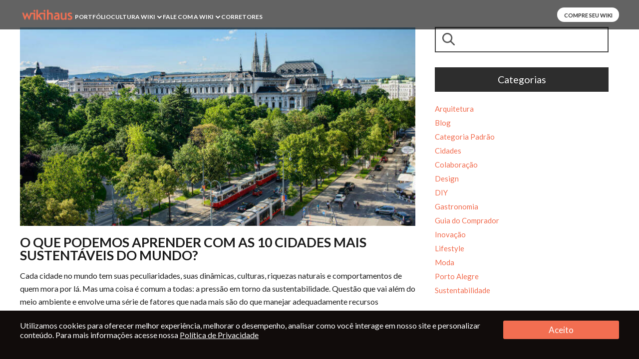

--- FILE ---
content_type: text/html; charset=UTF-8
request_url: https://wikihaus.com.br/o-que-podemos-aprender-com-as-10-cidades-mais-sustentaveis-do-mundo/
body_size: 55593
content:
<!DOCTYPE html>
<html lang="pt-BR">

<head>
	<meta charset="UTF-8" />
	<title>
		O que podemos aprender com as 10 cidades mais sustentáveis do mundo?	</title>
	<meta http-equiv="X-UA-Compatible" content="IE=edge,chrome=1">
	<meta name="viewport" content="initial-scale=1.0, maximum-scale=2.0, width=device-width" />
		<meta name="theme-color" content="##f26e51">
	<!-- Windows Phone -->
	<meta name="msapplication-navbutton-color" content="##f26e51">
	<!-- iOS Safari -->
	<meta name="apple-mobile-web-app-status-bar-style" content="##f26e51">
	<link rel="dns-prefetch" href="https://fonts.gstatic.com" crossorigin>
	<link rel="stylesheet" href="https://wikihaus.com.br/wp-content/themes/wikihaus/build/css/fonts.css?ver=1767703105" media="print" onload="this.media='all'">
	<link rel="mask-icon" href="https://wikihaus.com.br/wp-content/themes/wikihaus/src/images/wikihaus.png"
		color="##f26e51">
	<style>
		﻿select{cursor:pointer;-webkit-transition:all .3s ease-in-out;-moz-transition:all .3s ease-in-out;-ms-transition:all .3s ease-in-out;-o-transition:all .3s ease-in-out;outline:none}/*! normalize.css v3.0.2 | MIT License | git.io/normalize */html{-ms-text-size-adjust:100%;-webkit-text-size-adjust:100%}body{margin:0;-webkit-font-smoothing:antialiased}article,aside,details,figcaption,figure,footer,header,hgroup,main,menu,nav,section,summary{display:block}audio,canvas,progress,video{display:inline-block;vertical-align:baseline}audio:not([controls]){display:none;height:0}[hidden],template{display:none}a{background-color:rgba(0,0,0,0)}a:active,a:hover{outline:0}a:hover{text-decoration:underline}abbr[title]{border-bottom:1px dotted}b,strong{font-weight:bold}dfn{font-style:italic}h1{font-size:2em;margin:.67em 0}mark{background:#ff0;color:#000}small{font-size:80%}sub,sup{font-size:75%;line-height:0;position:relative;vertical-align:baseline}sup{top:-0.5em}sub{bottom:-0.25em}img{border:0}svg:not(:root){overflow:hidden}figure{margin:0}hr{-moz-box-sizing:content-box;box-sizing:content-box;height:0}pre{overflow:auto}code,kbd,pre,samp{font-size:1em}button,input,optgroup,select,textarea{color:inherit;font:inherit;margin:0}button{overflow:visible}button,select{text-transform:none}button,html input[type=button],input[type=reset],input[type=submit]{-webkit-appearance:button;cursor:pointer}button[disabled],html input[disabled]{cursor:default}button::-moz-focus-inner,input::-moz-focus-inner{border:0;padding:0}input{line-height:normal}input[type=checkbox],input[type=radio]{box-sizing:border-box;padding:0}input[type=number]::-webkit-inner-spin-button,input[type=number]::-webkit-outer-spin-button{height:auto}input[type=search]{-webkit-appearance:textfield;-moz-box-sizing:content-box;-webkit-box-sizing:content-box;box-sizing:content-box}input[type=search]::-webkit-search-cancel-button,input[type=search]::-webkit-search-decoration{-webkit-appearance:none}fieldset{border:1px solid silver;margin:0 2px;padding:.35em .625em .75em}legend{border:0;padding:0}textarea{overflow:auto}optgroup{font-weight:bold}table{border-collapse:collapse;border-spacing:0}td,th{padding:0}body{font-size:14px}*{-webkit-box-sizing:border-box;-moz-box-sizing:border-box;box-sizing:border-box}img{max-width:100%;height:auto;vertical-align:top}a{color:#f26e51;transition:all .3s;text-decoration:none}a:hover{color:#814334;text-decoration:none}p,span,address,label{color:#b6b7b8;font-weight:400;font-size:1.1em;line-height:21px}ol,ul{margin:0;padding:0}ol li,ul li{color:#f26e51;font-weight:400}ul li{list-style:none}iframe{max-width:100%}h1,h2,h3,h4,h5,h6{color:#f26e51;font-weight:400}h1 a,h2 a,h3 a,h4 a,h5 a,h6 a{color:inherit;text-decoration:none;font-weight:inherit}strong{font-weight:700}::-webkit-input-placeholder{color:hsl(0,0%,72.8431372549%);font-family:"Lato";font-size:1em;font-style:normal}:-moz-placeholder{color:hsl(0,0%,72.8431372549%);font-family:"Lato";font-size:1em;font-style:normal}::-moz-placeholder{color:hsl(0,0%,72.8431372549%);font-family:"Lato";font-size:1em;font-style:normal}:-ms-input-placeholder{color:hsl(0,0%,72.8431372549%);font-family:"Lato";font-size:1em;font-style:normal}.captcha-column{width:100%}.acceptance-terms{width:100%}.acceptance-terms .wpcf7-list-item{margin-left:0}.acceptance-terms .wpcf7-list-item form.wpcf7-form input[type=checkbox],.acceptance-terms .wpcf7-list-item form.wpcf7-form input[type=radio]{margin-right:5px}.form-total{line-height:32px}form.wpcf7-form .obs{font-weight:800}form.wpcf7-form div.inline:has(p) p,form.wpcf7-form div.inline:not(:has(p)){display:flex;margin-right:7px}form.wpcf7-form div.inline:has(p) p [type=submit],form.wpcf7-form div.inline:not(:has(p)) [type=submit]{margin:0 0 0 auto}form.wpcf7-form p{margin:0px}form.wpcf7-form p textarea{margin:0px}form.wpcf7-form fieldset{border:none;margin:0;padding:0}form.wpcf7-form legend{border:0;padding:0}form.wpcf7-form button,form.wpcf7-form html input[type=button],form.wpcf7-form input[type=reset],form.wpcf7-form input[type=submit]{-webkit-appearance:button;cursor:pointer}form.wpcf7-form input[type=submit]{border:none;color:#fff;padding:5px 12px 5px 12px;font-size:15px;font-weight:bold;background-color:#f26e51;width:auto;margin:0 auto;border-radius:0;outline:1px solid #231e21;outline-offset:6px;text-transform:uppercase;height:max-content;margin-left:7px}form.wpcf7-form input[type=submit]:hover{background-color:#814334}form.wpcf7-form .form-submit input[type=submit]{margin:7px 0px 35px 8px}form.wpcf7-form .comment-form-cookies-consent{margin:10px 0}form.wpcf7-form input[type=file]{color:#231e21}form.wpcf7-form .select-wrapper{position:relative;text-align:center}form.wpcf7-form .select-wrapper:after{width:0;height:0;border-left:5px solid rgba(0,0,0,0);border-right:5px solid rgba(0,0,0,0);content:"";border-top:7px solid #838e8e;right:25px;top:31px;position:absolute;pointer-events:none}form.wpcf7-form button[disabled],form.wpcf7-form html input[disabled]{cursor:default}form.wpcf7-form input[type=checkbox],form.wpcf7-form input[type=radio]{box-sizing:border-box;padding:0}form.wpcf7-form input[type=search]{-webkit-appearance:textfield;-moz-box-sizing:content-box;-webkit-box-sizing:content-box;box-sizing:content-box}form.wpcf7-form input[type=search]::-webkit-search-cancel-button,form.wpcf7-form input[type=search]::-webkit-search-decoration{-webkit-appearance:none}form.wpcf7-form button::-moz-focus-inner,form.wpcf7-form input::-moz-focus-inner{border:0;padding:0}form.wpcf7-form label,form.wpcf7-form span{color:#2b2e34;font-size:15px}form.wpcf7-form label .wpcf7-not-valid-tip,form.wpcf7-form span .wpcf7-not-valid-tip{color:#dc3232}form.wpcf7-form label{font-weight:600}form.wpcf7-form input[type=text],form.wpcf7-form input[type=email],form.wpcf7-form input[type=search],form.wpcf7-form input[type=tel],form.wpcf7-form input[type=password],form.wpcf7-form input[type=date],form.wpcf7-form select,form.wpcf7-form textarea,form.wpcf7-form .wpcf7-form-control-wrap.arquivo{padding:12px 10px;margin-bottom:0;width:100%;background-color:#fff;border:1px solid #2b2e34;color:#2b2e34;font-family:"Lato";font-size:15px;border-radius:0}form.wpcf7-form input[type=text]:focus,form.wpcf7-form input[type=email]:focus,form.wpcf7-form input[type=search]:focus,form.wpcf7-form input[type=tel]:focus,form.wpcf7-form input[type=password]:focus,form.wpcf7-form input[type=date]:focus,form.wpcf7-form select:focus,form.wpcf7-form textarea:focus,form.wpcf7-form .wpcf7-form-control-wrap.arquivo:focus{outline:0}form.wpcf7-form input[type=radio]{accent-color:#231e21}form.wpcf7-form input[type=file]::file-selector-button{border:1px solid #231e21;border-radius:2px;background-color:#dfdfdf}form.wpcf7-form form{position:relative}form.wpcf7-form .wpcf7-form-control-wrap.arquivo{width:100%}form.wpcf7-form textarea{height:125px;overflow:auto;vertical-align:top;-webkit-resize:none;-moz-resize:none;resize:none;margin-bottom:20px}form.wpcf7-form select{padding-top:12px;padding-bottom:12px;-webkit-appearance:none;-moz-appearance:none;appearance:none;font-family:"Lato"}form.wpcf7-form div.wpcf7-response-output{background-color:#fcf4d4;font-size:12px;line-height:13px;margin-bottom:0;padding:4px 10px;width:100%;float:left;margin:0;top:20px;position:relative}form.wpcf7-form .wpcf7-form-control-wrap{position:relative;display:inline-block;width:100%;margin-bottom:15px}form.wpcf7-form span.wpcf7-not-valid-tip{position:absolute;right:0;top:48px;font-size:.9em}form.wpcf7-form textarea+.wpcf7-not-valid-tip{top:135px}form.wpcf7-form .recaptcha{margin-top:10px}form.wpcf7-form div.wpcf7-validation-errors,form.wpcf7-form div.wpcf7-acceptance-missing{margin:0;text-align:center;top:20px;position:relative}form.wpcf7-form .col6{width:50%;display:inline-block;margin-right:0;float:left;margin-bottom:10px}form.wpcf7-form .col6:nth-of-type(1),form.wpcf7-form .col6:nth-of-type(3),form.wpcf7-form .col6:nth-of-type(5),form.wpcf7-form .col6:nth-of-type(7){padding-right:15px}form.wpcf7-form .col6:nth-of-type(2),form.wpcf7-form .col6:nth-of-type(4),form.wpcf7-form .col6:nth-of-type(6),form.wpcf7-form .col6:nth-of-type(8){padding-left:15px}form.wpcf7-form .col12{width:100%;float:left;margin-bottom:10px}form.wpcf7-form ::-webkit-input-placeholder{color:#919b9b;font-size:16px;font-family:"Lato"}form.wpcf7-form :-moz-placeholder{color:#919b9b;font-size:16px;font-family:"Lato"}form.wpcf7-form ::-moz-placeholder{color:#919b9b;font-size:16px;font-family:"Lato"}form.wpcf7-form :-ms-input-placeholder{color:#919b9b;font-size:16px;font-family:"Lato"}form.wpcf7-form .formulario{display:inline-block;width:100%;text-align:center;position:relative;padding-top:80px;padding-bottom:90px;background-color:#e5eae9;margin-top:115px}form.wpcf7-form .formulario .center{position:relative}form.wpcf7-form .formulario .center:after{content:"";right:-61px;top:-177px;width:200px;height:225px;position:absolute;background:url(https://wikihaus.com.br/wp-content/themes/wikihaus/src/images/gota-verde.png) no-repeat center top;z-index:2;background-size:cover}form.wpcf7-form .formulario .description{color:#b6b7b8;margin-bottom:45px;font-size:1.25em}form.wpcf7-form .wrapper-form{display:block;width:850px;margin:0 auto}form.wpcf7-form .search-top{display:inline-block;width:100%;padding-top:70px;padding-bottom:70px}form.wpcf7-form .search-top .title{display:inline-block;font-size:2.5em;text-transform:uppercase;font-weight:bold;vertical-align:middle;margin-right:20px;line-height:40px}form.wpcf7-form .search-top #searchform{display:inline-block;vertical-align:middle}form.wpcf7-form .search-top .wrapper{margin:0 auto;width:800px;text-align:center}form.wpcf7-form .search-top input[type=text]{width:265px;height:48px;background-color:#eceae8;padding:0;padding-top:5px;padding-left:25px;border-radius:0;-webkit-border-top-left-radius:25px;-webkit-border-bottom-left-radius:25px;-moz-border-radius-topleft:25px;-moz-border-radius-bottomleft:25px;border-top-left-radius:25px;border-bottom-left-radius:25px;border:none;font-size:12px;vertical-align:top}form.wpcf7-form .search-top input[type=submit]:hover{opacity:.85}form.wpcf7-form .logged-in-as{color:#2b2e34;font-size:15px;padding-bottom:15px}form.wpcf7-form input[type=file]{display:none}form.wpcf7-form .input-wrapper{display:flex;gap:10px;align-items:center}form.wpcf7-form .input-wrapper span{margin:0}form.wpcf7-form .input-wrapper label{padding:6px 20px;background-color:#ff6b4d;color:#fff;margin:10px 0;border-radius:2px;border:1px solid #000;cursor:pointer;text-transform:uppercase;text-align:center}form.wpcf7-form .input-wrapper label:hover{background-color:#814334}@media screen and (max-width: 1200px){.search-top{padding-top:30px;padding-bottom:10px}.search-top .wrapper{width:100%}.search-top .wrapper .title{font-size:1.6em;margin-bottom:20px;line-height:30px;width:100%;margin-right:0}.form-box [type=submit]{margin-top:30px;height:28%}.formulario{padding-right:30px;padding-left:30px}.formulario .center:after{right:-80px;top:-180px;transform:scale(0.4)}}@media screen and (max-width: 1024px){.wrapper-form{width:100%;padding-left:20px;padding-right:20px}input[type=text],input[type=email],input[type=search],input[type=tel],input[type=password],input[type=date],select,textarea{padding:15px}.formulario{margin-top:70px}.col6{width:100%}.col6:nth-of-type(1),.col6:nth-of-type(3){padding-right:0}.col6:nth-of-type(2),.col6:nth-of-type(4){padding-left:0}}@media screen and (max-width: 768px){input[type=submit]{font-size:1em}.form-box{grid-template-columns:auto}.form-box [type=submit]{margin-top:0;height:auto;width:97%}form.wpcf7-form p{margin:14px 0}form.wpcf7-form p textarea{margin:0px}.input-wrapper{display:flex;flex-direction:column;align-items:flex-start !important}}@media screen and (max-width: 640px){form.wpcf7-form div{margin-right:7px}form.wpcf7-form div [type=submit]{float:right}}.center{width:1200px;margin:0 auto}@media screen and (max-width: 1200px){.center{width:1024px}}@media screen and (max-width: 1024px){.center{width:768px}}@media screen and (max-width: 768px){.center{width:640px}}@media screen and (max-width: 640px){.center{width:90%}}select{cursor:pointer;-webkit-transition:all .3s ease-in-out;-moz-transition:all .3s ease-in-out;-ms-transition:all .3s ease-in-out;-o-transition:all .3s ease-in-out;outline:none}.principal-header{display:inline-block;width:100%;vertical-align:top;background-color:rgba(0,0,0,.6117647059);position:absolute;top:0;z-index:2}.principal-header.solid{background-color:#2d2d2d}.principal-header+.filter-search{margin-top:58px}.principal-header .wrapper-header{padding:15px 0;display:flex;gap:20px;justify-content:space-between;align-items:center}.principal-header .wrapper-header .itens-menu{display:flex;justify-content:space-between;align-items:center;gap:50px}.principal-header .wrapper-header-final{display:flex;gap:16px}.principal-header .wrapper-header-final p{background-color:#fff;border:1.5px solid #fff;text-transform:uppercase;margin:0;padding:6px 12px;line-height:1em;border-radius:80px;padding-top:2px;transition:all .3s;cursor:pointer}.principal-header .wrapper-header-final p:hover{background-color:#f26e51;border:1.5px solid rgba(0,0,0,0)}.principal-header .wrapper-header-final p:hover a{color:#fff}.principal-header .wrapper-header-final p a{color:#2d2d2d;font-size:.6em;font-weight:700;line-height:1;transition:all .3s}.principal-header .wrapper-header-final p a:hover{text-decoration:none;color:#fff}.principal-header .wrapper-header-final .wp-block-social-links{gap:8px}.principal-header .wrapper-header-final .wp-block-social-links .wp-social-link a{padding:0}.principal-header .wrapper-header-final .wp-block-social-links .wp-social-link svg{width:18px;height:18px}.principal-header .wrapper-header-final .wp-block-social-links .wp-social-link-instagram{background-color:#f26e51}.principal-header .wrapper-header-final .wp-block-social-links .wp-social-link-facebook{background-color:#f26e51}.principal-header .wrapper-header-final .wp-block-social-links .wp-social-link-linkedin{background-color:#f26e51}.principal-header .wrapper-header-final .wp-block-social-links .wp-social-link-pinterest{background-color:#f26e51}.principal-header .wrapper-logo{width:110px;display:flex;align-self:flex-start}.principal-header .nav-item{cursor:pointer;width:28px;height:18px;display:none;position:relative}.principal-header .nav-item span{display:block;position:absolute;height:3px;width:28px;background:#fff;transition:.25s ease-in-out}.principal-header .nav-item span:nth-child(1){top:0px}.principal-header .nav-item span:nth-child(2),.principal-header .nav-item span:nth-child(3){top:8px}.principal-header .nav-item span:nth-child(4){top:16px}.principal-header .nav-item.open span:nth-child(1),.principal-header .nav-item.open span:nth-child(4){transform:scaleX(0);top:8px}.principal-header .nav-item.open span:nth-child(2){transform:rotate(45deg)}.principal-header .nav-item.open span:nth-child(3){transform:rotate(-45deg)}@media(max-width: 1024px){.principal-header .wrapper-header .itens-menu{order:1}.principal-header .wrapper-header-final .wp-block-social-links{display:none}.principal-header .nav-item{display:block}}@media(max-width: 1024px)and (max-width: 640px){.principal-header .wrapper-header-final p{font-size:1.2em}}@media screen and (max-width: 768px){.principal-header{position:relative;background:#2d2d2d}.principal-header+.filter-search{margin-top:0}body.logged-in header{margin-top:0}}footer#footer .copyright{background-color:#ededee;padding:15px 0}footer#footer .copyright .center{display:flex;justify-content:space-between;align-items:end}footer#footer .copyright .wp-block-social-links{gap:8px}footer#footer .copyright .wp-block-social-links .wp-social-link a{padding:0}footer#footer .copyright .wp-block-social-links .wp-social-link svg{width:18px;height:18px}footer#footer .copyright .wp-block-social-links .wp-social-link-instagram{background-color:#ededee;color:#2d2d2d}footer#footer .copyright .wp-block-social-links .wp-social-link-facebook{background-color:#ededee;color:#2d2d2d}footer#footer .copyright .wp-block-social-links .wp-social-link-linkedin{background-color:#ededee;color:#2d2d2d}footer#footer .copyright .wp-block-social-links .wp-social-link-pinterest{background-color:#2d2d2d;color:#ededee}footer#footer .copyright__text{display:flex;gap:4px}footer#footer .copyright__text p,footer#footer .copyright__text a,footer#footer .copyright__text span{color:#231e21;margin:0;height:min-content;line-height:1;font-size:1.1em;font-weight:700}footer#footer .copyright__text a:hover{text-decoration:underline}footer#footer .wrapper-footer{background-color:#2d2d2d;padding:35px 0 45px}footer#footer .wrapper-footer .center{display:flex;justify-content:space-between}footer#footer .wrapper-footer .wrapper-logo{max-width:200px;display:flex;align-items:center;justify-content:center}footer#footer .wrapper-footer__information{text-align:end}footer#footer .wrapper-footer__information .menu{display:flex;gap:10px;justify-content:end;margin-bottom:15px}footer#footer .wrapper-footer__information .menu li{border-right:solid 2px #fff;padding-right:10px}footer#footer .wrapper-footer__information .menu li:last-child{border-right:none;padding-right:0}footer#footer .wrapper-footer__information .menu a{font-size:1.2em;font-weight:900;text-transform:uppercase}footer#footer .wrapper-footer__information .menu a:hover{text-decoration:underline}footer#footer .wrapper-footer__information img{display:none}footer#footer .wrapper-footer__information p,footer#footer .wrapper-footer__information a{margin:0;font-size:1.05em;color:#fff;display:flex;justify-content:center;line-height:1.3}@media(max-width: 1024px){footer#footer .copyright .center{display:grid;justify-content:center;gap:10px}footer#footer .copyright .center .copyright__text{order:-1}footer#footer .copyright .center .wp-block-social-links{justify-content:center}footer#footer .copyright .center .wp-block-social-links svg{width:24px;height:24px}footer#footer .wrapper-footer .center{justify-content:center}footer#footer .wrapper-footer .wrapper-logo{display:none}footer#footer .wrapper-footer__information{text-align:center;display:grid}footer#footer .wrapper-footer__information .menu{margin-bottom:10px;justify-content:center}footer#footer .wrapper-footer__information img{display:block;max-width:200px;justify-self:center;margin-bottom:15px}}@media(max-width: 768px){footer#footer .copyright .center .copyright__text{display:grid;text-align:center}footer#footer .copyright .center .copyright__text-separator{display:none}footer#footer .wrapper-footer{padding-bottom:125px}}@media(max-width: 640px){footer#footer .wrapper-footer{padding-bottom:90px}footer#footer .wrapper-footer__information{text-align:center;display:grid}footer#footer .wrapper-footer__information .menu{display:grid}footer#footer .wrapper-footer__information .menu li{border-bottom:solid 2px #fff;padding-bottom:10px;border-right:none;padding-right:0}footer#footer .wrapper-footer__information .menu li:last-child{border-bottom:none;padding-bottom:0}}.itens-menu ul.menu{display:flex;gap:37px}.itens-menu ul.menu li.menu-item{position:relative;padding-bottom:0;margin-bottom:-5px}.itens-menu ul.menu li.menu-item.menu-item-has-children a{padding-right:15px}.itens-menu ul.menu li.menu-item a{color:#fff;text-transform:uppercase;font-weight:700;font-size:.86em;position:relative;transition:all,.3s;display:inline-block;margin:0;box-sizing:border-box;width:100%}.itens-menu ul.menu li.menu-item.current_page_item a,.itens-menu ul.menu li.menu-item.current-menu-parent>a,.itens-menu ul.menu li.menu-item a:hover{text-decoration:none;color:#f26e51}.itens-menu ul.menu li.menu-item ul.sub-menu{display:none;width:170px;z-index:9;margin:0;padding:0;background-color:rgba(35,30,33,.9);box-shadow:8px 8px 20px rgba(51,51,51,.38);position:absolute;top:25px}.itens-menu ul.menu li.menu-item ul.sub-menu li{transition:all,.6s;padding:10px}.itens-menu ul.menu li.menu-item ul.sub-menu li a{padding-left:16px}.itens-menu ul.menu li.menu-item ul.sub-menu li.current-menu-item a,.itens-menu ul.menu li.menu-item ul.sub-menu li a:hover{color:#f26e51}.itens-menu ul.menu li.menu-item ul.sub-menu li ul.sub-menu{display:none;width:100%;position:inherit;top:0;left:0;border-top:1px solid #ededee;box-shadow:0 0 0;background-color:#814334}.itens-menu ul.menu li.menu-item ul.sub-menu li ul.sub-menu li:last-child{border-bottom:none}.menu-mobile{justify-content:right;display:flex;align-items:center;margin-left:27px}.menu-mobile .menu-item-has-children:after{position:absolute;transform:rotate(45deg);border:solid #f26e51;border-width:0 2px 2px 0;padding:2.5px;content:"";right:3px;top:18px;transition:all,.6s}.menu-mobile .menu-item-has-children.active:after{transform:rotate(225deg);top:18px}.menu-mobile .sidebar{width:260px;position:fixed;left:-290px;top:0;z-index:9999999;height:100%;box-shadow:1px 1px 6px rgba(0,0,0,.1);transition:left .35s linear,opacity .25s linear;background:#fff;overflow:auto;padding:15px}.menu-mobile .sidebar.open{left:0}.menu-mobile .sidebar.open #menu-menu-principal{display:flex;flex-direction:column}.menu-mobile .sidebar.open #menu-menu-principal .menu-item-has-children:after{right:26px;top:21px}.menu-mobile .sidebar .widget-menu{margin-bottom:20px;display:block;width:100%}.menu-mobile .sidebar .widget-menu h4{color:#f26e51;font-size:1.3em;font-style:normal;font-weight:700;line-height:normal;margin:0;border-bottom:1px solid;padding-bottom:11px}.menu-mobile .sidebar ul.menu{display:flex;flex-direction:column;justify-content:space-between;padding:0}.menu-mobile .sidebar ul.menu li{width:100%;margin-left:0;text-align:left;border-bottom:1px solid #b6b7b8;position:relative;padding:0}.menu-mobile .sidebar ul.menu li:last-child{border-bottom:0}.menu-mobile .sidebar ul.menu li ul.sub-menu{display:none;width:100%;position:inherit;top:0;left:0;border-top:1px solid #b6b7b8;box-shadow:0 0 0;background:#ededee;padding:0}.menu-mobile .sidebar ul.menu li ul.sub-menu li:last-child{border-bottom:none}.menu-mobile .sidebar ul.menu li.menu-item-active a:before{display:block}.menu-mobile .sidebar ul.menu li:last-child{border-bottom:none}.menu-mobile .sidebar ul.menu li a{display:inline-block;margin:0;color:#f26e51;box-sizing:border-box;font-size:1.25rem;padding:10px;width:100%;transition:all,.3s}.menu-mobile .sidebar ul.menu li a:hover{color:#231e21}.menu-mobile .sidebar .btn-close{color:#f26e51;display:flex;justify-content:end;cursor:pointer;font-size:1.2em;margin-bottom:10px;font-weight:900}.menu-mobile .sidebar .wp-block-social-links{gap:8px;padding:0}.menu-mobile .sidebar .wp-block-social-links .wp-social-link a{padding:0}.menu-mobile .sidebar .wp-block-social-links .wp-social-link svg{width:24px;height:24px}.menu-mobile .sidebar .wp-block-social-links .wp-social-link-instagram{background-color:#fff;color:#f26e51}.menu-mobile .sidebar .wp-block-social-links .wp-social-link-facebook{background-color:#fff;color:#f26e51}.menu-mobile .sidebar .wp-block-social-links .wp-social-link-linkedin{background-color:#fff;color:#f26e51}.menu-mobile .sidebar .wp-block-social-links .wp-social-link-pinterest{background-color:#fff;color:#f26e51}.menu-mobile .overlay{position:fixed;top:0;left:0;right:0;bottom:0;background-color:#000;opacity:.5;cursor:pointer;display:none}.menu-mobile.expanded .overlay{display:block;z-index:991}.menu-item-has-children:after{position:absolute;transform:rotate(45deg);border:solid #fff;border-width:0 2px 2px 0;padding:2.5px;content:"";right:3px;top:5px;transition:all,.6s}.menu-item-has-children.active:after{transform:rotate(225deg);top:6px}@media(max-width: 1200px){.itens-menu ul.menu{display:none}.itens-menu .nav-item{display:block}}@media screen and (max-width: 1024px){.itens-menu ul.menu{display:none}.principal-header .menu-mobile .wrapper-header-final p{border:1px solid #2d2d2d;padding:6px 8px;padding-top:2px;display:block;font-size:1.6em}.principal-header .wrapper-header-final p{display:none}}@font-face{font-family:"swiper-icons";src:url("data:application/font-woff;charset=utf-8;base64, [base64]//wADZ2x5ZgAAAywAAADMAAAD2MHtryVoZWFkAAABbAAAADAAAAA2E2+eoWhoZWEAAAGcAAAAHwAAACQC9gDzaG10eAAAAigAAAAZAAAArgJkABFsb2NhAAAC0AAAAFoAAABaFQAUGG1heHAAAAG8AAAAHwAAACAAcABAbmFtZQAAA/gAAAE5AAACXvFdBwlwb3N0AAAFNAAAAGIAAACE5s74hXjaY2BkYGAAYpf5Hu/j+W2+MnAzMYDAzaX6QjD6/4//Bxj5GA8AuRwMYGkAPywL13jaY2BkYGA88P8Agx4j+/8fQDYfA1AEBWgDAIB2BOoAeNpjYGRgYNBh4GdgYgABEMnIABJzYNADCQAACWgAsQB42mNgYfzCOIGBlYGB0YcxjYGBwR1Kf2WQZGhhYGBiYGVmgAFGBiQQkOaawtDAoMBQxXjg/wEGPcYDDA4wNUA2CCgwsAAAO4EL6gAAeNpj2M0gyAACqxgGNWBkZ2D4/wMA+xkDdgAAAHjaY2BgYGaAYBkGRgYQiAHyGMF8FgYHIM3DwMHABGQrMOgyWDLEM1T9/w8UBfEMgLzE////P/5//f/V/xv+r4eaAAeMbAxwIUYmIMHEgKYAYjUcsDAwsLKxc3BycfPw8jEQA/[base64]/uznmfPFBNODM2K7MTQ45YEAZqGP81AmGGcF3iPqOop0r1SPTaTbVkfUe4HXj97wYE+yNwWYxwWu4v1ugWHgo3S1XdZEVqWM7ET0cfnLGxWfkgR42o2PvWrDMBSFj/IHLaF0zKjRgdiVMwScNRAoWUoH78Y2icB/yIY09An6AH2Bdu/UB+yxopYshQiEvnvu0dURgDt8QeC8PDw7Fpji3fEA4z/PEJ6YOB5hKh4dj3EvXhxPqH/SKUY3rJ7srZ4FZnh1PMAtPhwP6fl2PMJMPDgeQ4rY8YT6Gzao0eAEA409DuggmTnFnOcSCiEiLMgxCiTI6Cq5DZUd3Qmp10vO0LaLTd2cjN4fOumlc7lUYbSQcZFkutRG7g6JKZKy0RmdLY680CDnEJ+UMkpFFe1RN7nxdVpXrC4aTtnaurOnYercZg2YVmLN/d/gczfEimrE/fs/bOuq29Zmn8tloORaXgZgGa78yO9/cnXm2BpaGvq25Dv9S4E9+5SIc9PqupJKhYFSSl47+Qcr1mYNAAAAeNptw0cKwkAAAMDZJA8Q7OUJvkLsPfZ6zFVERPy8qHh2YER+3i/BP83vIBLLySsoKimrqKqpa2hp6+jq6RsYGhmbmJqZSy0sraxtbO3sHRydnEMU4uR6yx7JJXveP7WrDycAAAAAAAH//wACeNpjYGRgYOABYhkgZgJCZgZNBkYGLQZtIJsFLMYAAAw3ALgAeNolizEKgDAQBCchRbC2sFER0YD6qVQiBCv/H9ezGI6Z5XBAw8CBK/m5iQQVauVbXLnOrMZv2oLdKFa8Pjuru2hJzGabmOSLzNMzvutpB3N42mNgZGBg4GKQYzBhYMxJLMlj4GBgAYow/P/PAJJhLM6sSoWKfWCAAwDAjgbRAAB42mNgYGBkAIIbCZo5IPrmUn0hGA0AO8EFTQAA");font-weight:400;font-style:normal}:root{--swiper-theme-color: #007aff}:host{position:relative;display:block;margin-left:auto;margin-right:auto;z-index:1}.swiper{margin-left:auto;margin-right:auto;position:relative;overflow:hidden;list-style:none;padding:0;z-index:1;display:block}.swiper-vertical>.swiper-wrapper{flex-direction:column}.swiper-wrapper{position:relative;width:100%;height:100%;z-index:1;display:flex;transition-property:transform;transition-timing-function:var(--swiper-wrapper-transition-timing-function, initial);box-sizing:content-box}.swiper-android .swiper-slide,.swiper-ios .swiper-slide,.swiper-wrapper{transform:translate3d(0px, 0, 0)}.swiper-horizontal{touch-action:pan-y}.swiper-vertical{touch-action:pan-x}.swiper-slide{flex-shrink:0;width:100%;height:100%;position:relative;transition-property:transform;display:block}.swiper-slide-invisible-blank{visibility:hidden}.swiper-autoheight,.swiper-autoheight .swiper-slide{height:auto}.swiper-autoheight .swiper-wrapper{align-items:flex-start;transition-property:transform,height}.swiper-backface-hidden .swiper-slide{transform:translateZ(0);-webkit-backface-visibility:hidden;backface-visibility:hidden}.swiper-3d.swiper-css-mode .swiper-wrapper{perspective:1200px}.swiper-3d .swiper-wrapper{transform-style:preserve-3d}.swiper-3d{perspective:1200px}.swiper-3d .swiper-slide,.swiper-3d .swiper-cube-shadow{transform-style:preserve-3d}.swiper-css-mode>.swiper-wrapper{overflow:auto;scrollbar-width:none;-ms-overflow-style:none}.swiper-css-mode>.swiper-wrapper::-webkit-scrollbar{display:none}.swiper-css-mode>.swiper-wrapper>.swiper-slide{scroll-snap-align:start start}.swiper-css-mode.swiper-horizontal>.swiper-wrapper{scroll-snap-type:x mandatory}.swiper-css-mode.swiper-vertical>.swiper-wrapper{scroll-snap-type:y mandatory}.swiper-css-mode.swiper-free-mode>.swiper-wrapper{scroll-snap-type:none}.swiper-css-mode.swiper-free-mode>.swiper-wrapper>.swiper-slide{scroll-snap-align:none}.swiper-css-mode.swiper-centered>.swiper-wrapper::before{content:"";flex-shrink:0;order:9999}.swiper-css-mode.swiper-centered>.swiper-wrapper>.swiper-slide{scroll-snap-align:center center;scroll-snap-stop:always}.swiper-css-mode.swiper-centered.swiper-horizontal>.swiper-wrapper>.swiper-slide:first-child{margin-inline-start:var(--swiper-centered-offset-before)}.swiper-css-mode.swiper-centered.swiper-horizontal>.swiper-wrapper::before{height:100%;min-height:1px;width:var(--swiper-centered-offset-after)}.swiper-css-mode.swiper-centered.swiper-vertical>.swiper-wrapper>.swiper-slide:first-child{margin-block-start:var(--swiper-centered-offset-before)}.swiper-css-mode.swiper-centered.swiper-vertical>.swiper-wrapper::before{width:100%;min-width:1px;height:var(--swiper-centered-offset-after)}.swiper-3d .swiper-slide-shadow,.swiper-3d .swiper-slide-shadow-left,.swiper-3d .swiper-slide-shadow-right,.swiper-3d .swiper-slide-shadow-top,.swiper-3d .swiper-slide-shadow-bottom,.swiper-3d .swiper-slide-shadow,.swiper-3d .swiper-slide-shadow-left,.swiper-3d .swiper-slide-shadow-right,.swiper-3d .swiper-slide-shadow-top,.swiper-3d .swiper-slide-shadow-bottom{position:absolute;left:0;top:0;width:100%;height:100%;pointer-events:none;z-index:10}.swiper-3d .swiper-slide-shadow{background:rgba(0,0,0,.15)}.swiper-3d .swiper-slide-shadow-left{background-image:linear-gradient(to left, rgba(0, 0, 0, 0.5), rgba(0, 0, 0, 0))}.swiper-3d .swiper-slide-shadow-right{background-image:linear-gradient(to right, rgba(0, 0, 0, 0.5), rgba(0, 0, 0, 0))}.swiper-3d .swiper-slide-shadow-top{background-image:linear-gradient(to top, rgba(0, 0, 0, 0.5), rgba(0, 0, 0, 0))}.swiper-3d .swiper-slide-shadow-bottom{background-image:linear-gradient(to bottom, rgba(0, 0, 0, 0.5), rgba(0, 0, 0, 0))}.swiper-lazy-preloader{width:42px;height:42px;position:absolute;left:50%;top:50%;margin-left:-21px;margin-top:-21px;z-index:10;transform-origin:50%;box-sizing:border-box;border:4px solid var(--swiper-preloader-color, var(--swiper-theme-color));border-radius:50%;border-top-color:rgba(0,0,0,0)}.swiper:not(.swiper-watch-progress) .swiper-lazy-preloader,.swiper-watch-progress .swiper-slide-visible .swiper-lazy-preloader{animation:swiper-preloader-spin 1s infinite linear}.swiper-lazy-preloader-white{--swiper-preloader-color: #fff}.swiper-lazy-preloader-black{--swiper-preloader-color: #000}@keyframes swiper-preloader-spin{0%{transform:rotate(0deg)}100%{transform:rotate(360deg)}}.swiper-virtual .swiper-slide{-webkit-backface-visibility:hidden;transform:translateZ(0)}.swiper-virtual.swiper-css-mode .swiper-wrapper::after{content:"";position:absolute;left:0;top:0;pointer-events:none}.swiper-virtual.swiper-css-mode.swiper-horizontal .swiper-wrapper::after{height:1px;width:var(--swiper-virtual-size)}.swiper-virtual.swiper-css-mode.swiper-vertical .swiper-wrapper::after{width:1px;height:var(--swiper-virtual-size)}:root{--swiper-navigation-size: 44px}.swiper-button-prev,.swiper-button-next{position:absolute;top:var(--swiper-navigation-top-offset, 50%);width:calc(var(--swiper-navigation-size)/44*27);height:var(--swiper-navigation-size);margin-top:calc(0px - var(--swiper-navigation-size)/2);z-index:10;cursor:pointer;display:flex;align-items:center;justify-content:center;color:var(--swiper-navigation-color, var(--swiper-theme-color))}.swiper-button-prev.swiper-button-disabled,.swiper-button-next.swiper-button-disabled{opacity:.35;cursor:auto;pointer-events:none}.swiper-button-prev.swiper-button-hidden,.swiper-button-next.swiper-button-hidden{opacity:0;cursor:auto;pointer-events:none}.swiper-navigation-disabled .swiper-button-prev,.swiper-navigation-disabled .swiper-button-next{display:none !important}.swiper-button-prev svg,.swiper-button-next svg{width:100%;height:100%;object-fit:contain;transform-origin:center}.swiper-rtl .swiper-button-prev svg,.swiper-rtl .swiper-button-next svg{transform:rotate(180deg)}.swiper-button-prev,.swiper-rtl .swiper-button-next{left:var(--swiper-navigation-sides-offset, 10px);right:auto}.swiper-button-next,.swiper-rtl .swiper-button-prev{right:var(--swiper-navigation-sides-offset, 10px);left:auto}.swiper-button-lock{display:none}.swiper-button-prev:after,.swiper-button-next:after{font-family:swiper-icons;font-size:var(--swiper-navigation-size);text-transform:none !important;letter-spacing:0;font-variant:initial;line-height:1}.swiper-button-prev:after,.swiper-rtl .swiper-button-next:after{content:"prev"}.swiper-button-next,.swiper-rtl .swiper-button-prev{right:var(--swiper-navigation-sides-offset, 10px);left:auto}.swiper-button-next:after,.swiper-rtl .swiper-button-prev:after{content:"next"}.swiper-pagination{position:absolute;text-align:center;transition:300ms opacity;transform:translate3d(0, 0, 0);z-index:10}.swiper-pagination.swiper-pagination-hidden{opacity:0}.swiper-pagination-disabled>.swiper-pagination,.swiper-pagination.swiper-pagination-disabled{display:none !important}.swiper-pagination-fraction,.swiper-pagination-custom,.swiper-horizontal>.swiper-pagination-bullets,.swiper-pagination-bullets.swiper-pagination-horizontal{bottom:var(--swiper-pagination-bottom, 8px);top:var(--swiper-pagination-top, auto);left:0;width:100%}.swiper-pagination-bullets-dynamic{overflow:hidden;font-size:0}.swiper-pagination-bullets-dynamic .swiper-pagination-bullet{transform:scale(0.33);position:relative}.swiper-pagination-bullets-dynamic .swiper-pagination-bullet-active{transform:scale(1)}.swiper-pagination-bullets-dynamic .swiper-pagination-bullet-active-main{transform:scale(1)}.swiper-pagination-bullets-dynamic .swiper-pagination-bullet-active-prev{transform:scale(0.66)}.swiper-pagination-bullets-dynamic .swiper-pagination-bullet-active-prev-prev{transform:scale(0.33)}.swiper-pagination-bullets-dynamic .swiper-pagination-bullet-active-next{transform:scale(0.66)}.swiper-pagination-bullets-dynamic .swiper-pagination-bullet-active-next-next{transform:scale(0.33)}.swiper-pagination-bullet{width:var(--swiper-pagination-bullet-width, var(--swiper-pagination-bullet-size, 8px));height:var(--swiper-pagination-bullet-height, var(--swiper-pagination-bullet-size, 8px));display:inline-block;border-radius:var(--swiper-pagination-bullet-border-radius, 50%);background:var(--swiper-pagination-bullet-inactive-color, #000);opacity:var(--swiper-pagination-bullet-inactive-opacity, 0.2)}button.swiper-pagination-bullet{border:none;margin:0;padding:0;box-shadow:none;-webkit-appearance:none;appearance:none}.swiper-pagination-clickable .swiper-pagination-bullet{cursor:pointer}.swiper-pagination-bullet:only-child{display:none !important}.swiper-pagination-bullet-active{opacity:var(--swiper-pagination-bullet-opacity, 1);background:var(--swiper-pagination-color, var(--swiper-theme-color))}.swiper-vertical>.swiper-pagination-bullets,.swiper-pagination-vertical.swiper-pagination-bullets{right:var(--swiper-pagination-right, 8px);left:var(--swiper-pagination-left, auto);top:50%;transform:translate3d(0px, -50%, 0)}.swiper-vertical>.swiper-pagination-bullets .swiper-pagination-bullet,.swiper-pagination-vertical.swiper-pagination-bullets .swiper-pagination-bullet{margin:var(--swiper-pagination-bullet-vertical-gap, 6px) 0;display:block}.swiper-vertical>.swiper-pagination-bullets.swiper-pagination-bullets-dynamic,.swiper-pagination-vertical.swiper-pagination-bullets.swiper-pagination-bullets-dynamic{top:50%;transform:translateY(-50%);width:8px}.swiper-vertical>.swiper-pagination-bullets.swiper-pagination-bullets-dynamic .swiper-pagination-bullet,.swiper-pagination-vertical.swiper-pagination-bullets.swiper-pagination-bullets-dynamic .swiper-pagination-bullet{display:inline-block;transition:200ms transform,200ms top}.swiper-horizontal>.swiper-pagination-bullets .swiper-pagination-bullet,.swiper-pagination-horizontal.swiper-pagination-bullets .swiper-pagination-bullet{margin:0 var(--swiper-pagination-bullet-horizontal-gap, 4px)}.swiper-horizontal>.swiper-pagination-bullets.swiper-pagination-bullets-dynamic,.swiper-pagination-horizontal.swiper-pagination-bullets.swiper-pagination-bullets-dynamic{left:50%;transform:translateX(-50%);white-space:nowrap}.swiper-horizontal>.swiper-pagination-bullets.swiper-pagination-bullets-dynamic .swiper-pagination-bullet,.swiper-pagination-horizontal.swiper-pagination-bullets.swiper-pagination-bullets-dynamic .swiper-pagination-bullet{transition:200ms transform,200ms left}.swiper-horizontal.swiper-rtl>.swiper-pagination-bullets-dynamic .swiper-pagination-bullet{transition:200ms transform,200ms right}.swiper-pagination-fraction{color:var(--swiper-pagination-fraction-color, inherit)}.swiper-pagination-progressbar{background:var(--swiper-pagination-progressbar-bg-color, rgba(0, 0, 0, 0.25));position:absolute}.swiper-pagination-progressbar .swiper-pagination-progressbar-fill{background:var(--swiper-pagination-color, var(--swiper-theme-color));position:absolute;left:0;top:0;width:100%;height:100%;transform:scale(0);transform-origin:left top}.swiper-rtl .swiper-pagination-progressbar .swiper-pagination-progressbar-fill{transform-origin:right top}.swiper-horizontal>.swiper-pagination-progressbar,.swiper-pagination-progressbar.swiper-pagination-horizontal,.swiper-vertical>.swiper-pagination-progressbar.swiper-pagination-progressbar-opposite,.swiper-pagination-progressbar.swiper-pagination-vertical.swiper-pagination-progressbar-opposite{width:100%;height:var(--swiper-pagination-progressbar-size, 4px);left:0;top:0}.swiper-vertical>.swiper-pagination-progressbar,.swiper-pagination-progressbar.swiper-pagination-vertical,.swiper-horizontal>.swiper-pagination-progressbar.swiper-pagination-progressbar-opposite,.swiper-pagination-progressbar.swiper-pagination-horizontal.swiper-pagination-progressbar-opposite{width:var(--swiper-pagination-progressbar-size, 4px);height:100%;left:0;top:0}.swiper-pagination-lock{display:none}.swiper-scrollbar{border-radius:var(--swiper-scrollbar-border-radius, 10px);position:relative;touch-action:none;background:var(--swiper-scrollbar-bg-color, rgba(0, 0, 0, 0.1))}.swiper-scrollbar-disabled>.swiper-scrollbar,.swiper-scrollbar.swiper-scrollbar-disabled{display:none !important}.swiper-horizontal>.swiper-scrollbar,.swiper-scrollbar.swiper-scrollbar-horizontal{position:absolute;left:var(--swiper-scrollbar-sides-offset, 1%);bottom:var(--swiper-scrollbar-bottom, 4px);top:var(--swiper-scrollbar-top, auto);z-index:50;height:var(--swiper-scrollbar-size, 4px);width:calc(100% - 2*var(--swiper-scrollbar-sides-offset, 1%))}.swiper-vertical>.swiper-scrollbar,.swiper-scrollbar.swiper-scrollbar-vertical{position:absolute;left:var(--swiper-scrollbar-left, auto);right:var(--swiper-scrollbar-right, 4px);top:var(--swiper-scrollbar-sides-offset, 1%);z-index:50;width:var(--swiper-scrollbar-size, 4px);height:calc(100% - 2*var(--swiper-scrollbar-sides-offset, 1%))}.swiper-scrollbar-drag{height:100%;width:100%;position:relative;background:var(--swiper-scrollbar-drag-bg-color, rgba(0, 0, 0, 0.5));border-radius:var(--swiper-scrollbar-border-radius, 10px);left:0;top:0}.swiper-scrollbar-cursor-drag{cursor:move}.swiper-scrollbar-lock{display:none}.swiper-zoom-container{width:100%;height:100%;display:flex;justify-content:center;align-items:center;text-align:center}.swiper-zoom-container>img,.swiper-zoom-container>svg,.swiper-zoom-container>canvas{max-width:100%;max-height:100%;object-fit:contain}.swiper-slide-zoomed{cursor:move;touch-action:none}.swiper .swiper-notification{position:absolute;left:0;top:0;pointer-events:none;opacity:0;z-index:-1000}.swiper-free-mode>.swiper-wrapper{transition-timing-function:ease-out;margin:0 auto}.swiper-grid>.swiper-wrapper{flex-wrap:wrap}.swiper-grid-column>.swiper-wrapper{flex-wrap:wrap;flex-direction:column}.swiper-fade.swiper-free-mode .swiper-slide{transition-timing-function:ease-out}.swiper-fade .swiper-slide{pointer-events:none;transition-property:opacity}.swiper-fade .swiper-slide .swiper-slide{pointer-events:none}.swiper-fade .swiper-slide-active{pointer-events:auto}.swiper-fade .swiper-slide-active .swiper-slide-active{pointer-events:auto}.swiper-cube{overflow:visible}.swiper-cube .swiper-slide{pointer-events:none;-webkit-backface-visibility:hidden;backface-visibility:hidden;z-index:1;visibility:hidden;transform-origin:0 0;width:100%;height:100%}.swiper-cube .swiper-slide .swiper-slide{pointer-events:none}.swiper-cube.swiper-rtl .swiper-slide{transform-origin:100% 0}.swiper-cube .swiper-slide-active,.swiper-cube .swiper-slide-active .swiper-slide-active{pointer-events:auto}.swiper-cube .swiper-slide-active,.swiper-cube .swiper-slide-next,.swiper-cube .swiper-slide-prev{pointer-events:auto;visibility:visible}.swiper-cube .swiper-cube-shadow{position:absolute;left:0;bottom:0px;width:100%;height:100%;opacity:.6;z-index:0}.swiper-cube .swiper-cube-shadow:before{content:"";background:#000;position:absolute;left:0;top:0;bottom:0;right:0;filter:blur(50px)}.swiper-cube .swiper-slide-next+.swiper-slide{pointer-events:auto;visibility:visible}.swiper-cube .swiper-slide-shadow-cube.swiper-slide-shadow-top,.swiper-cube .swiper-slide-shadow-cube.swiper-slide-shadow-bottom,.swiper-cube .swiper-slide-shadow-cube.swiper-slide-shadow-left,.swiper-cube .swiper-slide-shadow-cube.swiper-slide-shadow-right{z-index:0;-webkit-backface-visibility:hidden;backface-visibility:hidden}.swiper-flip{overflow:visible}.swiper-flip .swiper-slide{pointer-events:none;-webkit-backface-visibility:hidden;backface-visibility:hidden;z-index:1}.swiper-flip .swiper-slide .swiper-slide{pointer-events:none}.swiper-flip .swiper-slide-active,.swiper-flip .swiper-slide-active .swiper-slide-active{pointer-events:auto}.swiper-flip .swiper-slide-shadow-flip.swiper-slide-shadow-top,.swiper-flip .swiper-slide-shadow-flip.swiper-slide-shadow-bottom,.swiper-flip .swiper-slide-shadow-flip.swiper-slide-shadow-left,.swiper-flip .swiper-slide-shadow-flip.swiper-slide-shadow-right{z-index:0;-webkit-backface-visibility:hidden;backface-visibility:hidden}.swiper-creative .swiper-slide{-webkit-backface-visibility:hidden;backface-visibility:hidden;overflow:hidden;transition-property:transform,opacity,height}.swiper-cards{overflow:visible}.swiper-cards .swiper-slide{transform-origin:center bottom;-webkit-backface-visibility:hidden;backface-visibility:hidden;overflow:hidden}body{font-size:14px}p,span,h1,h2,h3,h4,h5,h6{margin:0 0 20px;line-height:1}h3{font-size:1.875em;font-weight:700}h2{font-size:2.75em;font-weight:700}p{font-size:1.3125em;font-weight:400}.share-buttons a,.share-buttons label,.share-buttons svg{width:22px;height:22px;background-position:center;background-repeat:no-repeat;background-size:contain;transition:all .15s}.share-buttons a.favorite,.share-buttons label.favorite,.share-buttons svg.favorite{background-image:url("https://wikihaus.com.br/wp-content/themes/wikihaus/src/images/favorito.svg")}.share-buttons a.favorite.filled,.share-buttons label.favorite.filled,.share-buttons svg.favorite.filled{background-image:url("https://wikihaus.com.br/wp-content/themes/wikihaus/src/images/favorite--filled.png")}.share-buttons a.share,.share-buttons label.share,.share-buttons svg.share{background-image:url("https://wikihaus.com.br/wp-content/themes/wikihaus/src/images/compartilhar.svg");margin-left:2px}.share-buttons a.brokers,.share-buttons label.brokers,.share-buttons svg.brokers{background-image:url("https://wikihaus.com.br/wp-content/themes/wikihaus/src/images/share.svg");padding:0}.share-buttons a.save,.share-buttons label.save,.share-buttons svg.save{background-image:url("https://wikihaus.com.br/wp-content/themes/wikihaus/src/images/salvar.svg");margin-left:2px}.share-buttons a.save.filled,.share-buttons label.save.filled,.share-buttons svg.save.filled{background-image:url("https://wikihaus.com.br/wp-content/themes/wikihaus/src/images/save--filled.png")}.share-buttons a:hover,.share-buttons label:hover,.share-buttons svg:hover{transform:scale(1.1)}.share-buttons .share-buttons__social__show-options{opacity:0;width:0}.share-buttons__social{position:absolute;bottom:20px;opacity:0;display:grid;padding:3px 5px;background-color:#fff;border-radius:10px;border:1px solid;gap:4px;left:-6px;transition:all .3s;z-index:-1;height:fit-content;visibility:hidden}.share-buttons:has(.share-buttons__social__show-options:checked) .share-buttons__social{opacity:1;bottom:28px;z-index:1;visibility:visible}@media screen and (-webkit-min-device-pixel-ratio: 0){.share-buttons__social{display:flex;flex-direction:column}}.fixed .share-buttons .share-buttons__social{bottom:inherit;top:0px}.fixed .share-buttons:has(.share-buttons__social__show-options:checked) .share-buttons__social{top:30px}.red-itens{background:#2d2d2d}.red-itens .line-red{padding:40px 0}.red-itens .line-red h2{color:#fff;text-align:center;font-weight:900;text-transform:uppercase;font-size:2em}.red-itens .line-red p{color:#fff;letter-spacing:1px;line-height:1.5;text-align:center;margin-bottom:0;font-size:1.2em}.double-column{display:flex;align-items:center;grid-gap:20px;justify-content:space-between}.double-column .form-btn{margin-top:7px !important}@media(max-width: 1200px){body{font-size:13px}}@media(max-width: 1024px){body{font-size:12px}.double-column{flex-direction:column;gap:0}}@media(max-width: 768px){body{font-size:11px}}@media(max-width: 640px){body{font-size:10px}.double-column{align-items:stretch}}/*! jQuery UI - v1.13.2 - 2022-07-14
* http://jqueryui.com
* Includes: core.css, accordion.css, autocomplete.css, menu.css, button.css, controlgroup.css, checkboxradio.css, datepicker.css, dialog.css, draggable.css, resizable.css, progressbar.css, selectable.css, selectmenu.css, slider.css, sortable.css, spinner.css, tabs.css, tooltip.css, theme.css
* To view and modify this theme, visit http://jqueryui.com/themeroller/?bgShadowXPos=&bgOverlayXPos=&bgErrorXPos=&bgHighlightXPos=&bgContentXPos=&bgHeaderXPos=&bgActiveXPos=&bgHoverXPos=&bgDefaultXPos=&bgShadowYPos=&bgOverlayYPos=&bgErrorYPos=&bgHighlightYPos=&bgContentYPos=&bgHeaderYPos=&bgActiveYPos=&bgHoverYPos=&bgDefaultYPos=&bgShadowRepeat=&bgOverlayRepeat=&bgErrorRepeat=&bgHighlightRepeat=&bgContentRepeat=&bgHeaderRepeat=&bgActiveRepeat=&bgHoverRepeat=&bgDefaultRepeat=&iconsHover=url(%22images%2Fui-icons_555555_256x240.png%22)&iconsHighlight=url(%22images%2Fui-icons_777620_256x240.png%22)&iconsHeader=url(%22images%2Fui-icons_444444_256x240.png%22)&iconsError=url(%22images%2Fui-icons_cc0000_256x240.png%22)&iconsDefault=url(%22images%2Fui-icons_777777_256x240.png%22)&iconsContent=url(%22images%2Fui-icons_444444_256x240.png%22)&iconsActive=url(%22images%2Fui-icons_ffffff_256x240.png%22)&bgImgUrlShadow=&bgImgUrlOverlay=&bgImgUrlHover=&bgImgUrlHighlight=&bgImgUrlHeader=&bgImgUrlError=&bgImgUrlDefault=&bgImgUrlContent=&bgImgUrlActive=&opacityFilterShadow=Alpha(Opacity%3D30)&opacityFilterOverlay=Alpha(Opacity%3D30)&opacityShadowPerc=30&opacityOverlayPerc=30&iconColorHover=%23555555&iconColorHighlight=%23777620&iconColorHeader=%23444444&iconColorError=%23cc0000&iconColorDefault=%23777777&iconColorContent=%23444444&iconColorActive=%23ffffff&bgImgOpacityShadow=0&bgImgOpacityOverlay=0&bgImgOpacityError=95&bgImgOpacityHighlight=55&bgImgOpacityContent=75&bgImgOpacityHeader=75&bgImgOpacityActive=65&bgImgOpacityHover=75&bgImgOpacityDefault=75&bgTextureShadow=flat&bgTextureOverlay=flat&bgTextureError=flat&bgTextureHighlight=flat&bgTextureContent=flat&bgTextureHeader=flat&bgTextureActive=flat&bgTextureHover=flat&bgTextureDefault=flat&cornerRadius=3px&fwDefault=normal&ffDefault=Arial%2CHelvetica%2Csans-serif&fsDefault=1em&cornerRadiusShadow=8px&thicknessShadow=5px&offsetLeftShadow=0px&offsetTopShadow=0px&opacityShadow=.3&bgColorShadow=%23666666&opacityOverlay=.3&bgColorOverlay=%23aaaaaa&fcError=%235f3f3f&borderColorError=%23f1a899&bgColorError=%23fddfdf&fcHighlight=%23777620&borderColorHighlight=%23dad55e&bgColorHighlight=%23fffa90&fcContent=%23333333&borderColorContent=%23dddddd&bgColorContent=%23ffffff&fcHeader=%23333333&borderColorHeader=%23dddddd&bgColorHeader=%23e9e9e9&fcActive=%23ffffff&borderColorActive=%23003eff&bgColorActive=%23007fff&fcHover=%232b2b2b&borderColorHover=%23cccccc&bgColorHover=%23ededed&fcDefault=%23454545&borderColorDefault=%23c5c5c5&bgColorDefault=%23f6f6f6
* Copyright jQuery Foundation and other contributors; Licensed MIT */.ui-helper-hidden{display:none}.ui-helper-hidden-accessible{border:0;clip:rect(0 0 0 0);height:1px;margin:-1px;overflow:hidden;padding:0;position:absolute;width:1px}.ui-helper-reset{margin:0;padding:0;border:0;outline:0;line-height:1.3;text-decoration:none;font-size:100%;list-style:none}.ui-helper-clearfix:before,.ui-helper-clearfix:after{content:"";display:table;border-collapse:collapse}.ui-helper-clearfix:after{clear:both}.ui-helper-zfix{width:100%;height:100%;top:0;left:0;position:absolute;opacity:0;-ms-filter:"alpha(opacity=0)"}.ui-front{z-index:100}.ui-state-disabled{cursor:default !important;pointer-events:none}.ui-icon{display:inline-block;vertical-align:middle;margin-top:-0.25em;position:relative;text-indent:-99999px;overflow:hidden;background-repeat:no-repeat}.ui-widget-icon-block{left:50%;margin-left:-8px;display:block}.ui-widget-overlay{position:fixed;top:0;left:0;width:100%;height:100%}.ui-accordion .ui-accordion-header{display:block;cursor:pointer;position:relative;margin:2px 0 0 0;padding:.5em .5em .5em .7em;font-size:100%}.ui-accordion .ui-accordion-content{padding:1em 2.2em;border-top:0;overflow:auto}.ui-autocomplete{position:absolute;top:0;left:0;cursor:default}.ui-menu{list-style:none;padding:0;margin:0;display:block;outline:0}.ui-menu .ui-menu{position:absolute}.ui-menu .ui-menu-item{margin:0;cursor:pointer;list-style-image:url("[data-uri]")}.ui-menu .ui-menu-item-wrapper{position:relative;padding:3px 1em 3px .4em}.ui-menu .ui-menu-divider{margin:5px 0;height:0;font-size:0;line-height:0;border-width:1px 0 0 0}.ui-menu .ui-state-focus,.ui-menu .ui-state-active{margin:-1px}.ui-menu-icons{position:relative}.ui-menu-icons .ui-menu-item-wrapper{padding-left:2em}.ui-menu .ui-icon{position:absolute;top:0;bottom:0;left:.2em;margin:auto 0}.ui-menu .ui-menu-icon{left:auto;right:0}.ui-button{padding:.4em 1em;display:inline-block;position:relative;line-height:normal;margin-right:.1em;cursor:pointer;vertical-align:middle;text-align:center;-webkit-user-select:none;-moz-user-select:none;-ms-user-select:none;user-select:none;overflow:visible}.ui-button,.ui-button:link,.ui-button:visited,.ui-button:hover,.ui-button:active{text-decoration:none}.ui-button-icon-only{width:2em;box-sizing:border-box;text-indent:-9999px;white-space:nowrap}input.ui-button.ui-button-icon-only{text-indent:0}.ui-button-icon-only .ui-icon{position:absolute;top:50%;left:50%;margin-top:-8px;margin-left:-8px}.ui-button.ui-icon-notext .ui-icon{padding:0;width:2.1em;height:2.1em;text-indent:-9999px;white-space:nowrap}input.ui-button.ui-icon-notext .ui-icon{width:auto;height:auto;text-indent:0;white-space:normal;padding:.4em 1em}input.ui-button::-moz-focus-inner,button.ui-button::-moz-focus-inner{border:0;padding:0}.ui-controlgroup{vertical-align:middle;display:inline-block}.ui-controlgroup>.ui-controlgroup-item{float:left;margin-left:0;margin-right:0}.ui-controlgroup>.ui-controlgroup-item:focus,.ui-controlgroup>.ui-controlgroup-item.ui-visual-focus{z-index:9999}.ui-controlgroup-vertical>.ui-controlgroup-item{display:block;float:none;width:100%;margin-top:0;margin-bottom:0;text-align:left}.ui-controlgroup-vertical .ui-controlgroup-item{box-sizing:border-box}.ui-controlgroup .ui-controlgroup-label{padding:.4em 1em}.ui-controlgroup .ui-controlgroup-label span{font-size:80%}.ui-controlgroup-horizontal .ui-controlgroup-label+.ui-controlgroup-item{border-left:none}.ui-controlgroup-vertical .ui-controlgroup-label+.ui-controlgroup-item{border-top:none}.ui-controlgroup-horizontal .ui-controlgroup-label.ui-widget-content{border-right:none}.ui-controlgroup-vertical .ui-controlgroup-label.ui-widget-content{border-bottom:none}.ui-controlgroup-vertical .ui-spinner-input{width:75%;width:calc(100% - 2.4em)}.ui-controlgroup-vertical .ui-spinner .ui-spinner-up{border-top-style:solid}.ui-checkboxradio-label .ui-icon-background{box-shadow:inset 1px 1px 1px #ccc;border-radius:.12em;border:none}.ui-checkboxradio-radio-label .ui-icon-background{width:16px;height:16px;border-radius:1em;overflow:visible;border:none}.ui-checkboxradio-radio-label.ui-checkboxradio-checked .ui-icon,.ui-checkboxradio-radio-label.ui-checkboxradio-checked:hover .ui-icon{background-image:none;width:8px;height:8px;border-width:4px;border-style:solid}.ui-checkboxradio-disabled{pointer-events:none}.ui-datepicker{width:17em;padding:.2em .2em 0;display:none}.ui-datepicker .ui-datepicker-header{position:relative;padding:.2em 0}.ui-datepicker .ui-datepicker-prev,.ui-datepicker .ui-datepicker-next{position:absolute;top:2px;width:1.8em;height:1.8em}.ui-datepicker .ui-datepicker-prev-hover,.ui-datepicker .ui-datepicker-next-hover{top:1px}.ui-datepicker .ui-datepicker-prev{left:2px}.ui-datepicker .ui-datepicker-next{right:2px}.ui-datepicker .ui-datepicker-prev-hover{left:1px}.ui-datepicker .ui-datepicker-next-hover{right:1px}.ui-datepicker .ui-datepicker-prev span,.ui-datepicker .ui-datepicker-next span{display:block;position:absolute;left:50%;margin-left:-8px;top:50%;margin-top:-8px}.ui-datepicker .ui-datepicker-title{margin:0 2.3em;line-height:1.8em;text-align:center}.ui-datepicker .ui-datepicker-title select{font-size:1em;margin:1px 0}.ui-datepicker select.ui-datepicker-month,.ui-datepicker select.ui-datepicker-year{width:45%}.ui-datepicker table{width:100%;font-size:.9em;border-collapse:collapse;margin:0 0 .4em}.ui-datepicker th{padding:.7em .3em;text-align:center;font-weight:bold;border:0}.ui-datepicker td{border:0;padding:1px}.ui-datepicker td span,.ui-datepicker td a{display:block;padding:.2em;text-align:right;text-decoration:none}.ui-datepicker .ui-datepicker-buttonpane{background-image:none;margin:.7em 0 0 0;padding:0 .2em;border-left:0;border-right:0;border-bottom:0}.ui-datepicker .ui-datepicker-buttonpane button{float:right;margin:.5em .2em .4em;cursor:pointer;padding:.2em .6em .3em .6em;width:auto;overflow:visible}.ui-datepicker .ui-datepicker-buttonpane button.ui-datepicker-current{float:left}.ui-datepicker.ui-datepicker-multi{width:auto}.ui-datepicker-multi .ui-datepicker-group{float:left}.ui-datepicker-multi .ui-datepicker-group table{width:95%;margin:0 auto .4em}.ui-datepicker-multi-2 .ui-datepicker-group{width:50%}.ui-datepicker-multi-3 .ui-datepicker-group{width:33.3%}.ui-datepicker-multi-4 .ui-datepicker-group{width:25%}.ui-datepicker-multi .ui-datepicker-group-last .ui-datepicker-header,.ui-datepicker-multi .ui-datepicker-group-middle .ui-datepicker-header{border-left-width:0}.ui-datepicker-multi .ui-datepicker-buttonpane{clear:left}.ui-datepicker-row-break{clear:both;width:100%;font-size:0}.ui-datepicker-rtl{direction:rtl}.ui-datepicker-rtl .ui-datepicker-prev{right:2px;left:auto}.ui-datepicker-rtl .ui-datepicker-next{left:2px;right:auto}.ui-datepicker-rtl .ui-datepicker-prev:hover{right:1px;left:auto}.ui-datepicker-rtl .ui-datepicker-next:hover{left:1px;right:auto}.ui-datepicker-rtl .ui-datepicker-buttonpane{clear:right}.ui-datepicker-rtl .ui-datepicker-buttonpane button{float:left}.ui-datepicker-rtl .ui-datepicker-buttonpane button.ui-datepicker-current,.ui-datepicker-rtl .ui-datepicker-group{float:right}.ui-datepicker-rtl .ui-datepicker-group-last .ui-datepicker-header,.ui-datepicker-rtl .ui-datepicker-group-middle .ui-datepicker-header{border-right-width:0;border-left-width:1px}.ui-datepicker .ui-icon{display:block;text-indent:-99999px;overflow:hidden;background-repeat:no-repeat;left:.5em;top:.3em}.ui-dialog{position:absolute;top:0;left:0;padding:.2em;outline:0}.ui-dialog .ui-dialog-titlebar{padding:.4em 1em;position:relative}.ui-dialog .ui-dialog-title{float:left;margin:.1em 0;white-space:nowrap;width:90%;overflow:hidden;text-overflow:ellipsis}.ui-dialog .ui-dialog-titlebar-close{position:absolute;right:.3em;top:50%;width:20px;margin:-10px 0 0 0;padding:1px;height:20px}.ui-dialog .ui-dialog-content{position:relative;border:0;padding:.5em 1em;background:none;overflow:auto}.ui-dialog .ui-dialog-buttonpane{text-align:left;border-width:1px 0 0 0;background-image:none;margin-top:.5em;padding:.3em 1em .5em .4em}.ui-dialog .ui-dialog-buttonpane .ui-dialog-buttonset{float:right}.ui-dialog .ui-dialog-buttonpane button{margin:.5em .4em .5em 0;cursor:pointer}.ui-dialog .ui-resizable-n{height:2px;top:0}.ui-dialog .ui-resizable-e{width:2px;right:0}.ui-dialog .ui-resizable-s{height:2px;bottom:0}.ui-dialog .ui-resizable-w{width:2px;left:0}.ui-dialog .ui-resizable-se,.ui-dialog .ui-resizable-sw,.ui-dialog .ui-resizable-ne,.ui-dialog .ui-resizable-nw{width:7px;height:7px}.ui-dialog .ui-resizable-se{right:0;bottom:0}.ui-dialog .ui-resizable-sw{left:0;bottom:0}.ui-dialog .ui-resizable-ne{right:0;top:0}.ui-dialog .ui-resizable-nw{left:0;top:0}.ui-draggable .ui-dialog-titlebar{cursor:move}.ui-draggable-handle{-ms-touch-action:none;touch-action:none}.ui-resizable{position:relative}.ui-resizable-handle{position:absolute;font-size:.1px;display:block;-ms-touch-action:none;touch-action:none}.ui-resizable-disabled .ui-resizable-handle,.ui-resizable-autohide .ui-resizable-handle{display:none}.ui-resizable-n{cursor:n-resize;height:7px;width:100%;top:-5px;left:0}.ui-resizable-s{cursor:s-resize;height:7px;width:100%;bottom:-5px;left:0}.ui-resizable-e{cursor:e-resize;width:7px;right:-5px;top:0;height:100%}.ui-resizable-w{cursor:w-resize;width:7px;left:-5px;top:0;height:100%}.ui-resizable-se{cursor:se-resize;width:12px;height:12px;right:1px;bottom:1px}.ui-resizable-sw{cursor:sw-resize;width:9px;height:9px;left:-5px;bottom:-5px}.ui-resizable-nw{cursor:nw-resize;width:9px;height:9px;left:-5px;top:-5px}.ui-resizable-ne{cursor:ne-resize;width:9px;height:9px;right:-5px;top:-5px}.ui-progressbar{height:2em;text-align:left;overflow:hidden}.ui-progressbar .ui-progressbar-value{margin:-1px;height:100%}.ui-progressbar .ui-progressbar-overlay{background:url("[data-uri]");height:100%;-ms-filter:"alpha(opacity=25)";opacity:.25}.ui-progressbar-indeterminate .ui-progressbar-value{background-image:none}.ui-selectable{-ms-touch-action:none;touch-action:none}.ui-selectable-helper{position:absolute;z-index:100;border:1px dotted #000}.ui-selectmenu-menu{padding:0;margin:0;position:absolute;top:0;left:0;display:none}.ui-selectmenu-menu .ui-menu{overflow:auto;overflow-x:hidden;padding-bottom:1px}.ui-selectmenu-menu .ui-menu .ui-selectmenu-optgroup{font-size:1em;font-weight:bold;line-height:1.5;padding:2px .4em;margin:.5em 0 0 0;height:auto;border:0}.ui-selectmenu-open{display:block}.ui-selectmenu-text{display:block;margin-right:20px;overflow:hidden;text-overflow:ellipsis}.ui-selectmenu-button.ui-button{text-align:left;white-space:nowrap;width:14em}.ui-selectmenu-icon.ui-icon{float:right;margin-top:0}.ui-slider{position:relative;text-align:left}.ui-slider .ui-slider-handle{position:absolute;z-index:2;width:1.2em;height:1.2em;cursor:pointer;-ms-touch-action:none;touch-action:none}.ui-slider .ui-slider-range{position:absolute;z-index:1;font-size:.7em;display:block;border:0;background-position:0 0}.ui-slider.ui-state-disabled .ui-slider-handle,.ui-slider.ui-state-disabled .ui-slider-range{filter:inherit}.ui-slider-horizontal{height:.8em}.ui-slider-horizontal .ui-slider-handle{top:-0.3em;margin-left:-0.6em}.ui-slider-horizontal .ui-slider-range{top:0;height:100%}.ui-slider-horizontal .ui-slider-range-min{left:0}.ui-slider-horizontal .ui-slider-range-max{right:0}.ui-slider-vertical{width:.8em;height:100px}.ui-slider-vertical .ui-slider-handle{left:-0.3em;margin-left:0;margin-bottom:-0.6em}.ui-slider-vertical .ui-slider-range{left:0;width:100%}.ui-slider-vertical .ui-slider-range-min{bottom:0}.ui-slider-vertical .ui-slider-range-max{top:0}.ui-sortable-handle{-ms-touch-action:none;touch-action:none}.ui-spinner{position:relative;display:inline-block;overflow:hidden;padding:0;vertical-align:middle}.ui-spinner-input{border:none;background:none;color:inherit;padding:.222em 0;margin:.2em 0;vertical-align:middle;margin-left:.4em;margin-right:2em}.ui-spinner-button{width:1.6em;height:50%;font-size:.5em;padding:0;margin:0;text-align:center;position:absolute;cursor:default;display:block;overflow:hidden;right:0}.ui-spinner a.ui-spinner-button{border-top-style:none;border-bottom-style:none;border-right-style:none}.ui-spinner-up{top:0}.ui-spinner-down{bottom:0}.ui-tabs{position:relative;padding:.2em}.ui-tabs .ui-tabs-nav{margin:0;padding:.2em .2em 0}.ui-tabs .ui-tabs-nav li{list-style:none;float:left;position:relative;top:0;margin:1px .2em 0 0;border-bottom-width:0;padding:0;white-space:nowrap}.ui-tabs .ui-tabs-nav .ui-tabs-anchor{float:left;padding:.5em 1em;text-decoration:none}.ui-tabs .ui-tabs-nav li.ui-tabs-active{margin-bottom:-1px;padding-bottom:1px}.ui-tabs .ui-tabs-nav li.ui-tabs-active .ui-tabs-anchor,.ui-tabs .ui-tabs-nav li.ui-state-disabled .ui-tabs-anchor,.ui-tabs .ui-tabs-nav li.ui-tabs-loading .ui-tabs-anchor{cursor:text}.ui-tabs-collapsible .ui-tabs-nav li.ui-tabs-active .ui-tabs-anchor{cursor:pointer}.ui-tabs .ui-tabs-panel{display:block;border-width:0;padding:1em 1.4em;background:none}.ui-tooltip{padding:8px;position:absolute;z-index:9999;max-width:300px}body .ui-tooltip{border-width:2px}.ui-widget{font-family:Arial,Helvetica,sans-serif;font-size:1em}.ui-widget .ui-widget{font-size:1em}.ui-widget input,.ui-widget select,.ui-widget textarea,.ui-widget button{font-family:Arial,Helvetica,sans-serif;font-size:1em}.ui-widget.ui-widget-content{border:1px solid #c5c5c5}.ui-widget-content{border:1px solid #ddd;background:#fff;color:#333}.ui-widget-content a{color:#333}.ui-widget-header{border:1px solid #ddd;background:#e9e9e9;color:#333;font-weight:bold}.ui-widget-header a{color:#333}.ui-state-default,.ui-widget-content .ui-state-default,.ui-widget-header .ui-state-default,.ui-button,html .ui-button.ui-state-disabled:hover,html .ui-button.ui-state-disabled:active{border:1px solid #c5c5c5;background:#f6f6f6;font-weight:normal;color:#454545}.ui-state-default a,.ui-state-default a:link,.ui-state-default a:visited,a.ui-button,a:link.ui-button,a:visited.ui-button,.ui-button{color:#454545;text-decoration:none}.ui-state-hover,.ui-widget-content .ui-state-hover,.ui-widget-header .ui-state-hover,.ui-state-focus,.ui-widget-content .ui-state-focus,.ui-widget-header .ui-state-focus,.ui-button:hover,.ui-button:focus{border:1px solid #ccc;background:#ededed;font-weight:normal;color:#2b2b2b}.ui-state-hover a,.ui-state-hover a:hover,.ui-state-hover a:link,.ui-state-hover a:visited,.ui-state-focus a,.ui-state-focus a:hover,.ui-state-focus a:link,.ui-state-focus a:visited,a.ui-button:hover,a.ui-button:focus{color:#2b2b2b;text-decoration:none}.ui-visual-focus{box-shadow:0 0 3px 1px #5e9ed6}.ui-state-active,.ui-widget-content .ui-state-active,.ui-widget-header .ui-state-active,a.ui-button:active,.ui-button:active,.ui-button.ui-state-active:hover{border:1px solid #003eff;background:#007fff;font-weight:normal;color:#fff}.ui-icon-background,.ui-state-active .ui-icon-background{border:#003eff;background-color:#fff}.ui-state-active a,.ui-state-active a:link,.ui-state-active a:visited{color:#fff;text-decoration:none}.ui-state-highlight,.ui-widget-content .ui-state-highlight,.ui-widget-header .ui-state-highlight{border:1px solid #dad55e;background:#fffa90;color:#777620}.ui-state-checked{border:1px solid #dad55e;background:#fffa90}.ui-state-highlight a,.ui-widget-content .ui-state-highlight a,.ui-widget-header .ui-state-highlight a{color:#777620}.ui-state-error,.ui-widget-content .ui-state-error,.ui-widget-header .ui-state-error{border:1px solid #f1a899;background:#fddfdf;color:#5f3f3f}.ui-state-error a,.ui-widget-content .ui-state-error a,.ui-widget-header .ui-state-error a{color:#5f3f3f}.ui-state-error-text,.ui-widget-content .ui-state-error-text,.ui-widget-header .ui-state-error-text{color:#5f3f3f}.ui-priority-primary,.ui-widget-content .ui-priority-primary,.ui-widget-header .ui-priority-primary{font-weight:bold}.ui-priority-secondary,.ui-widget-content .ui-priority-secondary,.ui-widget-header .ui-priority-secondary{opacity:.7;-ms-filter:"alpha(opacity=70)";font-weight:normal}.ui-state-disabled,.ui-widget-content .ui-state-disabled,.ui-widget-header .ui-state-disabled{opacity:.35;-ms-filter:"alpha(opacity=35)";background-image:none}.ui-state-disabled .ui-icon{-ms-filter:"alpha(opacity=35)"}.ui-icon{width:16px;height:16px}.ui-icon,.ui-widget-content .ui-icon{background-image:url("images/ui-icons_444444_256x240.png")}.ui-widget-header .ui-icon{background-image:url("images/ui-icons_444444_256x240.png")}.ui-state-hover .ui-icon,.ui-state-focus .ui-icon,.ui-button:hover .ui-icon,.ui-button:focus .ui-icon{background-image:url("images/ui-icons_555555_256x240.png")}.ui-state-active .ui-icon,.ui-button:active .ui-icon{background-image:url("images/ui-icons_ffffff_256x240.png")}.ui-state-highlight .ui-icon,.ui-button .ui-state-highlight.ui-icon{background-image:url("images/ui-icons_777620_256x240.png")}.ui-state-error .ui-icon,.ui-state-error-text .ui-icon{background-image:url("images/ui-icons_cc0000_256x240.png")}.ui-button .ui-icon{background-image:url("images/ui-icons_777777_256x240.png")}.ui-icon-blank.ui-icon-blank.ui-icon-blank{background-image:none}.ui-icon-caret-1-n{background-position:0 0}.ui-icon-caret-1-ne{background-position:-16px 0}.ui-icon-caret-1-e{background-position:-32px 0}.ui-icon-caret-1-se{background-position:-48px 0}.ui-icon-caret-1-s{background-position:-65px 0}.ui-icon-caret-1-sw{background-position:-80px 0}.ui-icon-caret-1-w{background-position:-96px 0}.ui-icon-caret-1-nw{background-position:-112px 0}.ui-icon-caret-2-n-s{background-position:-128px 0}.ui-icon-caret-2-e-w{background-position:-144px 0}.ui-icon-triangle-1-n{background-position:0 -16px}.ui-icon-triangle-1-ne{background-position:-16px -16px}.ui-icon-triangle-1-e{background-position:-32px -16px}.ui-icon-triangle-1-se{background-position:-48px -16px}.ui-icon-triangle-1-s{background-position:-65px -16px}.ui-icon-triangle-1-sw{background-position:-80px -16px}.ui-icon-triangle-1-w{background-position:-96px -16px}.ui-icon-triangle-1-nw{background-position:-112px -16px}.ui-icon-triangle-2-n-s{background-position:-128px -16px}.ui-icon-triangle-2-e-w{background-position:-144px -16px}.ui-icon-arrow-1-n{background-position:0 -32px}.ui-icon-arrow-1-ne{background-position:-16px -32px}.ui-icon-arrow-1-e{background-position:-32px -32px}.ui-icon-arrow-1-se{background-position:-48px -32px}.ui-icon-arrow-1-s{background-position:-65px -32px}.ui-icon-arrow-1-sw{background-position:-80px -32px}.ui-icon-arrow-1-w{background-position:-96px -32px}.ui-icon-arrow-1-nw{background-position:-112px -32px}.ui-icon-arrow-2-n-s{background-position:-128px -32px}.ui-icon-arrow-2-ne-sw{background-position:-144px -32px}.ui-icon-arrow-2-e-w{background-position:-160px -32px}.ui-icon-arrow-2-se-nw{background-position:-176px -32px}.ui-icon-arrowstop-1-n{background-position:-192px -32px}.ui-icon-arrowstop-1-e{background-position:-208px -32px}.ui-icon-arrowstop-1-s{background-position:-224px -32px}.ui-icon-arrowstop-1-w{background-position:-240px -32px}.ui-icon-arrowthick-1-n{background-position:1px -48px}.ui-icon-arrowthick-1-ne{background-position:-16px -48px}.ui-icon-arrowthick-1-e{background-position:-32px -48px}.ui-icon-arrowthick-1-se{background-position:-48px -48px}.ui-icon-arrowthick-1-s{background-position:-64px -48px}.ui-icon-arrowthick-1-sw{background-position:-80px -48px}.ui-icon-arrowthick-1-w{background-position:-96px -48px}.ui-icon-arrowthick-1-nw{background-position:-112px -48px}.ui-icon-arrowthick-2-n-s{background-position:-128px -48px}.ui-icon-arrowthick-2-ne-sw{background-position:-144px -48px}.ui-icon-arrowthick-2-e-w{background-position:-160px -48px}.ui-icon-arrowthick-2-se-nw{background-position:-176px -48px}.ui-icon-arrowthickstop-1-n{background-position:-192px -48px}.ui-icon-arrowthickstop-1-e{background-position:-208px -48px}.ui-icon-arrowthickstop-1-s{background-position:-224px -48px}.ui-icon-arrowthickstop-1-w{background-position:-240px -48px}.ui-icon-arrowreturnthick-1-w{background-position:0 -64px}.ui-icon-arrowreturnthick-1-n{background-position:-16px -64px}.ui-icon-arrowreturnthick-1-e{background-position:-32px -64px}.ui-icon-arrowreturnthick-1-s{background-position:-48px -64px}.ui-icon-arrowreturn-1-w{background-position:-64px -64px}.ui-icon-arrowreturn-1-n{background-position:-80px -64px}.ui-icon-arrowreturn-1-e{background-position:-96px -64px}.ui-icon-arrowreturn-1-s{background-position:-112px -64px}.ui-icon-arrowrefresh-1-w{background-position:-128px -64px}.ui-icon-arrowrefresh-1-n{background-position:-144px -64px}.ui-icon-arrowrefresh-1-e{background-position:-160px -64px}.ui-icon-arrowrefresh-1-s{background-position:-176px -64px}.ui-icon-arrow-4{background-position:0 -80px}.ui-icon-arrow-4-diag{background-position:-16px -80px}.ui-icon-extlink{background-position:-32px -80px}.ui-icon-newwin{background-position:-48px -80px}.ui-icon-refresh{background-position:-64px -80px}.ui-icon-shuffle{background-position:-80px -80px}.ui-icon-transfer-e-w{background-position:-96px -80px}.ui-icon-transferthick-e-w{background-position:-112px -80px}.ui-icon-folder-collapsed{background-position:0 -96px}.ui-icon-folder-open{background-position:-16px -96px}.ui-icon-document{background-position:-32px -96px}.ui-icon-document-b{background-position:-48px -96px}.ui-icon-note{background-position:-64px -96px}.ui-icon-mail-closed{background-position:-80px -96px}.ui-icon-mail-open{background-position:-96px -96px}.ui-icon-suitcase{background-position:-112px -96px}.ui-icon-comment{background-position:-128px -96px}.ui-icon-person{background-position:-144px -96px}.ui-icon-print{background-position:-160px -96px}.ui-icon-trash{background-position:-176px -96px}.ui-icon-locked{background-position:-192px -96px}.ui-icon-unlocked{background-position:-208px -96px}.ui-icon-bookmark{background-position:-224px -96px}.ui-icon-tag{background-position:-240px -96px}.ui-icon-home{background-position:0 -112px}.ui-icon-flag{background-position:-16px -112px}.ui-icon-calendar{background-position:-32px -112px}.ui-icon-cart{background-position:-48px -112px}.ui-icon-pencil{background-position:-64px -112px}.ui-icon-clock{background-position:-80px -112px}.ui-icon-disk{background-position:-96px -112px}.ui-icon-calculator{background-position:-112px -112px}.ui-icon-zoomin{background-position:-128px -112px}.ui-icon-zoomout{background-position:-144px -112px}.ui-icon-search{background-position:-160px -112px}.ui-icon-wrench{background-position:-176px -112px}.ui-icon-gear{background-position:-192px -112px}.ui-icon-heart{background-position:-208px -112px}.ui-icon-star{background-position:-224px -112px}.ui-icon-link{background-position:-240px -112px}.ui-icon-cancel{background-position:0 -128px}.ui-icon-plus{background-position:-16px -128px}.ui-icon-plusthick{background-position:-32px -128px}.ui-icon-minus{background-position:-48px -128px}.ui-icon-minusthick{background-position:-64px -128px}.ui-icon-close{background-position:-80px -128px}.ui-icon-closethick{background-position:-96px -128px}.ui-icon-key{background-position:-112px -128px}.ui-icon-lightbulb{background-position:-128px -128px}.ui-icon-scissors{background-position:-144px -128px}.ui-icon-clipboard{background-position:-160px -128px}.ui-icon-copy{background-position:-176px -128px}.ui-icon-contact{background-position:-192px -128px}.ui-icon-image{background-position:-208px -128px}.ui-icon-video{background-position:-224px -128px}.ui-icon-script{background-position:-240px -128px}.ui-icon-alert{background-position:0 -144px}.ui-icon-info{background-position:-16px -144px}.ui-icon-notice{background-position:-32px -144px}.ui-icon-help{background-position:-48px -144px}.ui-icon-check{background-position:-64px -144px}.ui-icon-bullet{background-position:-80px -144px}.ui-icon-radio-on{background-position:-96px -144px}.ui-icon-radio-off{background-position:-112px -144px}.ui-icon-pin-w{background-position:-128px -144px}.ui-icon-pin-s{background-position:-144px -144px}.ui-icon-play{background-position:0 -160px}.ui-icon-pause{background-position:-16px -160px}.ui-icon-seek-next{background-position:-32px -160px}.ui-icon-seek-prev{background-position:-48px -160px}.ui-icon-seek-end{background-position:-64px -160px}.ui-icon-seek-start{background-position:-80px -160px}.ui-icon-seek-first{background-position:-80px -160px}.ui-icon-stop{background-position:-96px -160px}.ui-icon-eject{background-position:-112px -160px}.ui-icon-volume-off{background-position:-128px -160px}.ui-icon-volume-on{background-position:-144px -160px}.ui-icon-power{background-position:0 -176px}.ui-icon-signal-diag{background-position:-16px -176px}.ui-icon-signal{background-position:-32px -176px}.ui-icon-battery-0{background-position:-48px -176px}.ui-icon-battery-1{background-position:-64px -176px}.ui-icon-battery-2{background-position:-80px -176px}.ui-icon-battery-3{background-position:-96px -176px}.ui-icon-circle-plus{background-position:0 -192px}.ui-icon-circle-minus{background-position:-16px -192px}.ui-icon-circle-close{background-position:-32px -192px}.ui-icon-circle-triangle-e{background-position:-48px -192px}.ui-icon-circle-triangle-s{background-position:-64px -192px}.ui-icon-circle-triangle-w{background-position:-80px -192px}.ui-icon-circle-triangle-n{background-position:-96px -192px}.ui-icon-circle-arrow-e{background-position:-112px -192px}.ui-icon-circle-arrow-s{background-position:-128px -192px}.ui-icon-circle-arrow-w{background-position:-144px -192px}.ui-icon-circle-arrow-n{background-position:-160px -192px}.ui-icon-circle-zoomin{background-position:-176px -192px}.ui-icon-circle-zoomout{background-position:-192px -192px}.ui-icon-circle-check{background-position:-208px -192px}.ui-icon-circlesmall-plus{background-position:0 -208px}.ui-icon-circlesmall-minus{background-position:-16px -208px}.ui-icon-circlesmall-close{background-position:-32px -208px}.ui-icon-squaresmall-plus{background-position:-48px -208px}.ui-icon-squaresmall-minus{background-position:-64px -208px}.ui-icon-squaresmall-close{background-position:-80px -208px}.ui-icon-grip-dotted-vertical{background-position:0 -224px}.ui-icon-grip-dotted-horizontal{background-position:-16px -224px}.ui-icon-grip-solid-vertical{background-position:-32px -224px}.ui-icon-grip-solid-horizontal{background-position:-48px -224px}.ui-icon-gripsmall-diagonal-se{background-position:-64px -224px}.ui-icon-grip-diagonal-se{background-position:-80px -224px}.ui-corner-all,.ui-corner-top,.ui-corner-left,.ui-corner-tl{border-top-left-radius:3px}.ui-corner-all,.ui-corner-top,.ui-corner-right,.ui-corner-tr{border-top-right-radius:3px}.ui-corner-all,.ui-corner-bottom,.ui-corner-left,.ui-corner-bl{border-bottom-left-radius:3px}.ui-corner-all,.ui-corner-bottom,.ui-corner-right,.ui-corner-br{border-bottom-right-radius:3px}.ui-widget-overlay{background:#aaa;opacity:.003;-ms-filter:Alpha(Opacity=0.3)}.ui-widget-shadow{-webkit-box-shadow:0 0 5px #666;box-shadow:0 0 5px #666}.contact-buttons{width:56px;position:fixed;right:15px;background-color:rgba(0,0,0,.7058823529);bottom:15px;border-radius:100%;padding:11px;display:grid;gap:20px;z-index:10;transition:.5s all}.contact-buttons p.widget-telephone{margin:0}.contact-buttons p.widget-telephone a::after{content:"";display:block;width:36px;height:36px;background-image:url("https://wikihaus.com.br/wp-content/themes/wikihaus/src/images/telefone.svg");background-position:center;background-size:contain;transition:all .1s}.contact-buttons p.widget-telephone a:hover::after{transform:scale(1.1)}.contact-buttons:hover{background-color:rgba(0,0,0,.9176470588)}.contact-buttons .wp-block-social-links{display:grid;gap:14px}.contact-buttons .wp-block-social-links .wp-social-link a.wp-block-social-link-anchor{padding:0}.contact-buttons .wp-block-social-links .wp-social-link a.wp-block-social-link-anchor svg{width:34px;height:34px;color:#f26e51;background:rgba(0,0,0,0)}.contact-buttons .wp-block-social-links:not(.is-style-logos-only) .wp-social-link-whatsapp{background:rgba(0,0,0,0)}@media(max-width: 640px){.contact-buttons{padding:10px;gap:14px;right:4px;width:unset;top:auto;border-radius:24px}.contact-buttons p.widget-telephone a::after{width:18px;height:18px}.contact-buttons .wp-block-social-links{gap:14px}.contact-buttons .wp-block-social-links .wp-social-link a.wp-block-social-link-anchor svg{width:24px;height:24px}}:where(.wp-block-social-links:not(.is-style-logos-only)) .wp-social-link-whatsapp{background:rgba(0,0,0,0)}.release-card{display:grid;grid-template-columns:240px 240px;gap:10px}.release-card__thumb{border:solid 2px #b6b7b8;border-radius:20px;overflow:hidden;max-width:240px;min-height:320px}.release-card__thumb img{object-fit:cover;width:100%;height:100%}.release-card__information{max-width:240px;border:solid 2px #b6b7b8;border-radius:20px;padding:20px 20px 10px;text-align:center;display:grid}.release-card__information-neighborhood{color:#f26e51;margin-bottom:40px}.release-card__information-title{color:#231e21;font-weight:900;font-size:1.3em;margin-bottom:10px;text-transform:uppercase}.release-card__information-title a{transition:all .3s}.release-card__information-title:hover a{color:#f26e51;text-decoration:none}.release-card__information-caption{color:#f26e51;text-transform:uppercase;font-size:1.2em;margin-bottom:30px}.release-card__information-description p{color:#231e21;font-size:1em;margin-bottom:25px}.release-card__information-link{background-color:#f26e51;color:#fff;text-align:center;text-transform:uppercase;transition:all .3s;justify-self:center;align-self:end;width:160px;line-height:1.4}.release-card__information-link:hover{color:#814334;text-decoration:none}@media(max-width: 1024px){.release-card{grid-template-columns:182px 182px}.release-card__information{max-width:unset;padding:10px}}@media(max-width: 768px){.release-card{grid-template-columns:49% 49%;gap:2%}.release-card__thumb{max-width:100%}.release-card__information-neighborhood{font-size:2em;margin-bottom:30px}.release-card__information-title{font-size:2.5em}.release-card__information-caption{font-size:1.7em}.release-card__information-description p{font-size:1.8em}.release-card__information-link{font-size:1.7em}}@media(max-width: 440px){.release-card__information-neighborhood{font-size:1.3em;margin-bottom:0px}.release-card__information-title{font-size:1.6em}.release-card__information-caption{font-size:1.1em;margin-bottom:0px}.release-card__information-description p{font-size:1.2em;margin-bottom:10px}.release-card__information-link{font-size:1.1em;width:85%}}.release-card.invert .release-card__information{order:-1}.latest-enterprises{padding:50px 0}.latest-enterprises__title{color:#231e21;text-align:center;font-weight:900;font-size:1.6em;margin-bottom:45px;text-transform:uppercase}.latest-enterprises__posts{display:grid;grid-template-columns:490px 490px;gap:50px 80px;justify-content:center}@media(max-width: 1200px){.latest-enterprises__posts{gap:40px}}@media(max-width: 1024px){.latest-enterprises__posts{grid-template-columns:374px 374px;gap:20px}}@media(max-width: 768px){.latest-enterprises__posts{grid-template-columns:auto}}.highlight-properties{padding:30px 0}.highlight-properties__title{color:#231e21;text-align:center;font-weight:900;font-size:1.9em;margin-bottom:45px;text-transform:uppercase}.highlight-properties__posts,.search__list{display:grid;grid-template-columns:1fr 1fr 1fr;gap:40px 30px;justify-content:center}@media(max-width: 1200px){.highlight-properties__posts,.search__list{grid-template-columns:1fr 1fr 1fr}}@media(max-width: 1024px){.highlight-properties__posts,.search__list{grid-template-columns:2fr 2fr}}@media(max-width: 640px){.highlight-properties__posts,.search__list{grid-template-columns:1fr}}.highlight-card{display:grid;grid-template-rows:175px auto;width:100%}.highlight-card__thumb{border-radius:10px;overflow:hidden}.highlight-card__thumb img{object-fit:cover;width:100%;height:100%}.highlight-card__information{border:solid 3px #d0d2d5;background-color:#fff;border-radius:25px;padding:15px 10px 10px;text-align:left;display:grid;position:relative;width:100%}.highlight-card__information-title{color:#231e21;font-weight:900;font-size:1.1em;margin-bottom:15px;text-transform:uppercase;padding-right:26px}.highlight-card__information-title a{transition:all .3s}.highlight-card__information-title:hover a{color:#f26e51;text-decoration:none}.highlight-card__information-price{color:#f26e51;font-weight:900;font-size:.9em;margin-top:5px;margin-bottom:5px;position:relative}.highlight-card__information-promocional{color:#b6b7b8;font-weight:900;font-size:.9em;margin-bottom:8px;position:absolute;top:-15px;text-decoration:line-through}.highlight-card__information-city{color:#231e21;font-size:1em;margin-bottom:5px}.highlight-card__information-address{color:#b6b7b8;font-size:1em;margin-bottom:5px;font-weight:600}.highlight-card__information-details{display:grid;grid-template-columns:auto auto auto;border-top:solid 1px #b6b7b8;padding-top:10px;width:100%}.highlight-card__information-emphasis{display:flex;justify-content:center;align-items:end;margin:0;gap:1px}.highlight-card__information-emphasis span{color:#231e21;font-weight:900;font-size:.865em;margin:0;align-self:center;white-space:nowrap;text-transform:uppercase}.highlight-card__information-emphasis img{width:22px;height:22px;align-self:center;object-fit:contain}.highlight-card__information-buttons{display:grid;position:absolute;right:10px;top:13px}@media(max-width: 1024px){.highlight-card__information-title{font-size:1.7em}.highlight-card__information-price{font-size:1.5em}.highlight-card__information-city{font-size:1.5em}.highlight-card__information-address{font-size:1.5em}.highlight-card__information-details span{font-size:1.4em}}.ramp-us .content-itens{display:flex;flex-wrap:wrap}.ramp-us .content-itens .item{position:relative;aspect-ratio:5/3;width:33.3333%;display:flex;justify-content:center;background-size:cover;align-items:center}.ramp-us .content-itens .item::after{content:"";background-size:cover;position:absolute;top:0px;right:0px;bottom:0px;left:0px;filter:brightness(55%)}.ramp-us .content-itens .item .text{position:absolute;z-index:2;width:90%}.ramp-us .content-itens .item .text__title{color:#fff;text-align:center;text-transform:uppercase;font-size:1.17em;position:absolute;width:100%}.ramp-us .content-itens .item .text__description{pointer-events:none;position:absolute;top:120px;margin:0 auto;width:100%;opacity:0;text-align:center;color:#fff;transition:.4s all;font-size:1em}.ramp-us .content-itens .item:hover .text__title,.ramp-us .content-itens .item:focus .text__title{animation-name:moveUp;animation-duration:.4s;animation-fill-mode:forwards}.ramp-us .content-itens .item:hover .text__description,.ramp-us .content-itens .item:focus .text__description{top:-10px;opacity:1}.ramp-us .content-itens .item:hover .text h3,.ramp-us .content-itens .item:focus .text h3{display:block}@media screen and (max-width: 1200px){.ramp-us .content-itens .item{aspect-ratio:4/3}.ramp-us .content-itens .item:hover .text h2,.ramp-us .content-itens .item:focus .text h2{display:none}.ramp-us .content-itens .item{display:flex;justify-content:center;align-items:center}}@media screen and (max-width: 1024px){.ramp-us .content-itens{display:grid;grid-template-columns:1fr 1fr}.ramp-us .content-itens .item{width:100%}}@media screen and (max-width: 580px){.ramp-us .content-itens .item{aspect-ratio:2/1}.ramp-us .content-itens{grid-template-columns:1fr}}@keyframes moveUp{from{top:0}to{top:-60px}}.btn{border-radius:30px;display:inline-block;padding:15px 30px;font-weight:800;text-align:center}.btn:hover{text-decoration:none}.btn--backgroundColor{background-color:#ff6b4d;color:#fff;box-shadow:20px 17px 20px 0px rgba(235,129,41,0);font-size:1.3em;border-radius:15px;border-color:rgba(0,0,0,0);padding:10px 14px}.btn--backgroundColor:hover{background-color:#000;color:#fff}.btn--big{font-weight:bold;font-size:1.8em;padding:10px 30px}@media screen and (max-width: 580px){.btn--big{font-size:1.2em}}.our-team{padding:50px 0}.our-team .content-team{display:flex;column-gap:26px;align-items:center;flex-wrap:wrap}.our-team .content-team .item{width:219px}.our-team .content-team .item p{color:#1c1c1c;text-align:center;padding:10px;font-size:1.4em;font-weight:800}@media screen and (max-width: 1200px){.our-team .content-team{justify-content:space-between}}@media screen and (max-width: 768px){.our-team .content-team{justify-content:space-evenly}}@media screen and (max-width: 640px){.our-team .content-team{justify-content:center}}.space-section{padding-top:60px}.section-title__title{font-size:1.75em;line-height:1;color:#2c2e35;font-weight:900;text-transform:uppercase;margin-left:20px}.faq-accordion{margin-top:20px}.faq-accordion ul li,.faq-accordion ol li{list-style:inherit}.faq-accordion p,.faq-accordion ul li,.faq-accordion ol li{font-size:1.3125em;line-height:1.2;font-weight:400;color:#757575}.faq-accordion .accordion{position:relative;display:block;-webkit-transition:all 500ms ease;transition:all 500ms ease}.faq-accordion .accordion .accordion-content{border:3px solid #c9d5db;border-radius:19px;margin-top:5px;background-color:#fff}.faq-accordion .accordion .accordion-title{border:3px solid #c9d5db}.faq-accordion .accordion.active .accordion-title h4:before{content:"";border:solid 3px #d8d9da;border-radius:50%;width:20px;height:20px}.faq-accordion .accordion-title{position:relative;display:block;cursor:pointer;padding:18px 40px;padding-right:27px;transition:all 200ms linear;transition-delay:.1s;border:1px solid rgba(0,0,0,0);border-radius:19px}.faq-accordion .accordion-title h4{margin:0;padding-right:40px;font-size:1.1875em;font-weight:900;line-height:1.1;color:#ff6b4d;text-transform:uppercase;position:relative;-webkit-transition:all 500ms ease;transition:all 500ms ease}.faq-accordion .accordion-title h4:before{content:"+";font-family:"Font Awesome 5 Free";font-size:1.0625em;color:#d8d9da;border:solid 3px #d8d9da;border-radius:50%;width:20px;height:20px;background-color:rgba(0,0,0,0);position:absolute;top:50%;right:0;text-align:center;display:flex;justify-content:center;align-items:center;-webkit-transform:translateY(-50%);transform:translateY(-50%);-webkit-transition:all 500ms ease;transition:all 500ms ease}.faq-accordion .accordion+.accordion{margin-top:20px}.faq-accordion .accordion-content{position:relative;padding:18px 40px;border:1px solid rgba(0,0,0,0);border-top:0}.faq-accordion .accordion-content p{margin:0}@media only screen and (max-width: 800px){.faq-accordion .accordion-content{padding:25px 30px 25px}.faq-accordion .accordion-title{padding:20px}.faq-soma{padding:25px 0px}}*:not(.brokers)+.brokers{padding-top:30px}.brokers+#footer{padding-top:90px}.brokers .wpcf7-form{padding-bottom:0px}.brokers h2{font-size:2.875em;line-height:1.1;color:#2c2e35;text-transform:uppercase;font-weight:900;margin-top:30px}.brokers .page-title{margin-top:50px}.brokers h3{font-size:1.75em;line-height:1;color:#2c2e35;font-weight:900;text-transform:uppercase;margin-left:20px}.brokers p{line-height:1.8;font-size:1.3125em;margin:0;color:#757575}.brokers a{text-decoration:none;cursor:pointer;color:#2c2e35;font-weight:900}.brokers .form-text{margin-bottom:20px;margin-left:20px}.brokers ul{list-style-type:none;padding-top:0}.brokers .list{display:flex;flex-wrap:wrap}.brokers .list li{margin-right:10px;margin-bottom:10px;font-size:1.5em;color:#2c2e35;font-weight:900;text-transform:uppercase;padding:12px;border-radius:19px;border:3px solid #ff6b4d;transition:transform .5s ease}.brokers .list li:hover{transform:scale(1.05)}.brokers .container{padding-top:30px;padding-bottom:30px;display:grid;grid-template-columns:45% 45%;grid-template-areas:"text cards" "button cards";gap:30px 10%}.brokers .benefits{grid-area:text}.brokers .cards{display:grid;grid-template-columns:48% 48%;gap:2%;grid-auto-rows:minmax(0, auto);margin-bottom:60px;grid-area:cards}.brokers .first-card,.brokers .second-card,.brokers .third-card,.brokers .fourth-card{border:4px solid #9c9b9c;border-radius:40px;text-align:center;background-repeat:no-repeat;position:relative}.brokers .first-card h5,.brokers .second-card h5,.brokers .third-card h5,.brokers .fourth-card h5{font-size:1.2em;line-height:1.3;color:#2c2e35;font-weight:900;margin-top:50px;margin:5px;text-transform:uppercase}.brokers .first-card p,.brokers .second-card p,.brokers .third-card p,.brokers .fourth-card p{font-size:1.3em;line-height:1.3125}.brokers .first-card{background-image:url("https://wikihaus.com.br/wp-content/themes/wikihaus/src/images/card-icon.png");background-position:center 15px;padding:90px 10px 20px;min-height:200px;grid-row:span 1}.brokers .second-card{background-image:url("https://wikihaus.com.br/wp-content/themes/wikihaus/src/images/lock-icon.png");background-position:center 15px;padding:100px 10px 20px;min-height:250px;grid-row:span 2}.brokers .third-card{background-image:url("https://wikihaus.com.br/wp-content/themes/wikihaus/src/images/arrows-icon.png");background-position:center 25px;padding:100px 10px 20px;min-height:300px;grid-row:span 2}.brokers .fourth-card{background-image:url("https://wikihaus.com.br/wp-content/themes/wikihaus/src/images/person-icon.png");background-position:center 15px;padding:110px 10px 20px;min-height:250px;grid-row:span 1}.brokers .button{grid-area:button}.brokers .button a{color:#fff}.wpcf7-form .brokers__form{position:relative;display:inline-block;width:100%}.wpcf7-form .brokers__form input[type=email]{border:3px solid #c9d5db;border-radius:15px;background-color:#fff;padding:12px 10px;font-size:1.4em}.wpcf7-form .brokers__form input[type=submit]{position:absolute;text-transform:capitalize;top:0;right:0;height:100%;padding:3px 15px;border:3px solid #c9d5db;border-left:none;border-radius:0px 15px 15px 0px;outline:none;font-size:1.5em;font-weight:500}.wpcf7-form .brokers__form .wpcf7-response-output{top:0}@media screen and (max-width: 1024px){.brokers .container{grid-template-columns:48% 50%;gap:2%}}@media screen and (max-width: 850px){.brokers__form input[type=submit]{font-size:1.3em}}@media screen and (max-width: 768px){.brokers{padding-top:20px}.brokers h2{margin-top:20px}.brokers .container{display:grid;gap:0;padding-top:0;grid-template-areas:"text text" "cards cards" "button button"}.brokers .benefits{text-align:left}.brokers .cards{display:grid;margin-top:30px}.brokers .button{margin-bottom:40px}.brokers .wpcf7-form{padding-bottom:0px}}@media screen and (max-width: 640px){.brokers h3,.brokers .form-text{margin-left:0px}}.standard-page{font-family:"Overpass Mono"}.standard-page__container{padding-top:100px;padding-bottom:200px;width:70%}.standard-page__container h1{font-size:2.75em;color:#ff6b4d;font-weight:700;line-height:1.4;text-transform:uppercase}.standard-page__container p,.standard-page__container textarea{line-height:1.2;color:#fff}.standard-page__container strong{line-height:2em;color:#ff6b4d;font-weight:400;text-transform:uppercase}@media screen and (max-width: 768px){.standard-page__container{padding-top:100px;padding-bottom:160px;width:100%}}.form{background-color:#fff;display:flex;padding-top:60px;padding-bottom:60px}.form h3{color:#ff6b4d;text-align:right;margin:0;text-transform:uppercase;font-weight:900;line-height:1.3;font-size:1.7em}.form__container{display:grid;grid-template-columns:48% 48%;grid-gap:4%;align-items:center}.form__text{align-self:start;padding-top:25px}.form .form-box{display:grid;grid-template-columns:5fr 1fr;align-items:center;grid-gap:20px}.form .form-box [type=submit]{margin-top:19px;height:35%;line-height:1}.form label{color:#231e21;font-size:13px;font-weight:700;text-transform:uppercase}.form input.form-input{margin-bottom:8px}.form input.form-btn{margin-top:12px;font-size:13px}.form .wpcf7-form span.wpcf7-not-valid-tip{top:50px;left:0;padding-bottom:10px}.form form.wpcf7-form .recaptcha{margin-bottom:0;margin-top:0}@media screen and (max-width: 1200px){.form .form-box [type=submit]{margin-top:30px;height:28%}}@media screen and (max-width: 768px){.form .form-box{grid-template-columns:auto}.form .form-box [type=submit]{margin-top:0;height:auto;width:97%}}@media screen and (max-width: 640px){.form h3{text-align:center}.form__container{grid-template-columns:auto}}.history .line-red{background:#2d2d2d;padding:30px 0;margin-bottom:60px}.history .line-red h2{color:#fff;font-weight:700;text-align:center;text-transform:uppercase;font-size:1.6em;margin-bottom:0}.history .content-history{display:flex;justify-content:flex-start;flex-direction:column;align-items:center;width:100%}.history .content-history img{width:80px}.history .content-history .item{display:flex;align-items:center;justify-content:space-between;width:100%;gap:99px;position:relative;padding-bottom:23px}.history .content-history .item:before{content:"";width:5px;height:100%;background:#000;position:absolute;left:0;right:0;margin:0 auto}.history .content-history .item.start:before{bottom:-43px}.history .content-history .item.end:before{top:-78px}.history .content-history .item:after{content:"";width:20px;height:20px;border-radius:100%;background:#000;position:absolute;left:0;right:0;margin-right:auto;margin-left:auto}.history .content-history .item .divsion{display:flex;justify-content:flex-start;align-items:center;width:50%}.history .content-history .item .divsion.text{width:50%;flex-direction:column;align-items:end;gap:22px}.history .content-history .item p{color:#000;font-family:"Lato";margin-bottom:0}.history .content-history .item.icon-left{flex-direction:row}.history .content-history .item.icon-left .divsion{justify-content:flex-end}.history .content-history .item.icon-left .divsion.text{justify-content:flex-start;align-items:flex-start}.history .content-history .item.icon-right{flex-direction:row-reverse}.history .content-history .item.icon-right .divsion{justify-content:flex-start}.history .content-history .item.icon-right .divsion.text{justify-content:flex-end}.history .content-history .item.icon-right p{text-align:right}.history .content-history .item .line-separator{display:grid;justify-content:center;color:#000;margin:20px 0 0 0}.video{padding-top:50px;padding-bottom:50px;text-align:center}.video h2{text-transform:uppercase}.video p{color:#2c2e35;line-height:1.4}.video__iframe{margin-top:20px}.uppercase{text-transform:uppercase}.posts-similar h2{text-align:left}.posts-similar h2:hover a{color:#aa7060}.wp-block-search__label{display:none}.redes{display:flex;width:100%;justify-content:space-between;align-items:center;border-bottom:#e6753e 1px solid;padding-bottom:10px;margin-top:18px}.redes .item-1{display:flex;width:273px;justify-content:space-between}.redes .item-1 .itens{display:flex}.redes .item-1 p{margin-bottom:0;color:#464545;padding-left:25px;padding-top:3px}.redes .item-1 p.comentarios{background:url(https://wikihaus.com.br/wp-content/themes/wikihaus/src/images/chat.png) no-repeat 0 center rgba(0,0,0,0)}.redes .item-1 p.likes{background:url(https://wikihaus.com.br/wp-content/themes/wikihaus/src/images/user.png) no-repeat 0 center rgba(0,0,0,0)}.redes .item-1 p.like-counter{padding-left:10px}.link{padding-bottom:4.7em}.link .title{margin-top:0;padding-top:15px;font-size:19px}.link .social-media{display:flex;gap:10px;margin-bottom:0;margin-top:0px;align-items:center}.link .social-media p{margin-bottom:0;color:#464545}.link .social-media li{position:relative;list-style:none;z-index:2}.link .social-media li a{width:28px;height:28px;display:inline-block;padding:0;border-radius:100%}.link .social-media li a svg{width:33px;height:33px;fill:#454545;padding:6px}.link .social-media li a.icone-youtube{background-color:#f44336}.link .social-media li a.icone-youtube:hover{background-color:hsl(4.1052631579,89.6226415094%,43.431372549%)}.link .social-media li a.icone-share{background-color:#333}.link .social-media li a.icone-share:hover{background-color:hsl(0,0%,5%)}.link .social-media li a.icone-share svg{position:relative;top:1px;left:2px}.link .social-media li svg{padding:4px}.link .post{display:flex;flex-direction:column;justify-content:space-between;align-items:flex-start;padding:1em 0}.link .post .content{text-align:start;margin:0;display:inline-block;width:100%}.link .post .title a{font-size:1.5em;font-weight:bold;color:#000;transition:all .3s}.link .post .title a:hover{color:#f26e51;text-decoration:none}.link .post .btn{cursor:pointer;position:relative;color:#fff;background:#e6753e;padding:16px;border:2px solid #e6753e;border-radius:0}.link .post .btn:hover{background:#fff;color:#e6753e;transition:.4s all}.link .post .btn:not(:hover){transition:.4s all}.link .post p{padding-bottom:12px;color:#727272;line-height:21px;font-size:15px}.title .uppercase{color:red}.pagination{margin-bottom:45px}.pagination,.wp-pagenavi{padding:1em;border-radius:1em}.pagination .page-numbers,.wp-pagenavi .page-numbers{display:flex;justify-content:center;gap:20px;color:#b29593;cursor:pointer;font-weight:500;font-style:normal;margin-bottom:0}.pagination .page-numbers li,.wp-pagenavi .page-numbers li{color:#464545;font-size:17px;font-weight:900;list-style:none}.pagination .page-numbers:hover,.wp-pagenavi .page-numbers:hover{color:#f26e51}.pagination .page-numbers:focus,.wp-pagenavi .page-numbers:focus{color:#f26e51}.pagination .page-numbers.current,.wp-pagenavi .page-numbers.current{color:#837f81}.pagination .page-numbers.current:hover,.wp-pagenavi .page-numbers.current:hover{color:hsl(330,1.5873015873%,35.5882352941%)}@media screen and (max-width: 640px){.archive .redes{flex-direction:column;gap:23px;align-items:flex-start}.archive .redes .item-1{flex-direction:column;gap:10px}}form.comment-form input[type=submit]{background-color:#000;padding:7px 14px;border-radius:20px;cursor:pointer;font-weight:600}form.comment-form input[type=submit]:hover{background-color:#000}.commentlist{padding-bottom:2em}.commentlist .comment-body{position:relative}.commentlist .comment{list-style:none}.commentlist .comment.depth-2,.commentlist .comment.depth-3{margin-left:2em}.commentlist .comment .comment-body{border:2px solid #2b2e34;margin:10px 0px;padding:10px;background-color:#fff}.commentlist .comment .comment-body p{color:#2b2e34;font-size:1em}.commentlist .comment .comment-reply-link{display:inline-block;color:#fff;padding:7px 12px;font-weight:bold;background-color:#f26e51;text-transform:uppercase}.commentlist .comment .fn{font-style:normal;font-weight:bold}.commentlist .comment .says{color:#2b2e34;font-size:1em;margin:0px;font-weight:bold}.commentlist .comment .comment-meta,.commentlist .comment .commentmetadata{position:absolute;bottom:10px;right:10px}.commentlist .comment .comment-author{display:flex;align-items:center;gap:1em;padding-bottom:1em}.comments .comment-body{margin-bottom:30px}.comments .comment-reply-title #cancel-comment-reply-link{margin-left:10px}.comments p.logged-in-as{font-size:.8em}.comments .comment-list li{list-style:none}.comments .comment-author{display:flex;align-items:center;gap:10px;margin-bottom:15px}.comments .comment-awaiting-moderation{font-size:.75em;margin-top:15px;margin-bottom:15px;display:inline-block}.comments .comment-notes{font-size:.8em}.comments .reply a{background-color:#aa7060;color:#fff;font-size:.7em;padding:5px 20px;display:inline-block;margin-top:10px}.comments .reply a:hover{color:#fff;background-color:rgb(156.7192622951,99.5512295082,83.7807377049)}.comments input[type=text],.comments input[type=email],.comments textarea{border:1px solid rgba(0,0,0,0)}.comments input[type=text]:focus,.comments input[type=email]:focus,.comments textarea:focus{outline:none;border:1px solid #aa7060}.comments .logged-in-as a{text-decoration:none}div h2.deixar-comentario{color:#000}.post-comments{margin:0;margin-bottom:0px;margin-top:30px}.post-comments li{display:inline-block}.post-comments li .comment-body{margin-bottom:30px;border-bottom:1px solid #ccc;padding-bottom:20px}.post-comments li .comment-body .comment-meta{margin-top:5px;margin-bottom:5px;font-size:12px}.post-comments li .comment-body .comment-meta a{text-decoration:none;font-size:inherit;color:#bababa}.post-comments li .comment-body p{margin-bottom:0;padding-bottom:20px;font-size:12px}.post-comments li .comment-body img{vertical-align:middle;margin-right:10px}.post-comments li .comment-body .fn,.post-comments li .comment-body .says{display:inline-block;vertical-align:middle;font-size:12px}.post-comments li .comment-body .fn a,.post-comments li .comment-body .says a{text-decoration:none;font-size:inherit}.post-comments li .children{margin-left:0;margin-bottom:0}.post-comments li .children li .comment-body{padding-left:20px}.post-comments .comment-reply-link{background-color:#2c53a0;color:#fff;font-weight:bold;text-decoration:none;padding:2px 10px;display:inline-block;margin-top:0px;font-size:12px}.post-comments .comment-reply-link:hover{background-color:rgb(38.5,72.625,140)}.comment-respond{border-top:5px solid #2c53a0;padding:20px;background-color:#ebebeb}.comment-respond h3{color:#000;margin-bottom:0}.comment-respond h3.comment-reply-title small{margin-left:10px}.comment-respond h3.comment-reply-title small a{text-decoration:none;font-weight:normal}.comment-respond label{font-weight:bold;font-size:12px}.comment-respond p{padding-bottom:0}.comment-respond p.comment-form-cookies-consent{text-align:left}.comment-respond p.comment-form-cookies-consent label{color:#000;font-weight:normal}.comment-respond .col-comments label{color:#000}.comment-respond .col-comments p{width:33%;display:inline-block}@media screen and (max-width: 1185px){.comment-respond .col-comments p{width:100%;margin-bottom:10px}}@media screen and (max-width: 500px){.commentlist .comment .commentmetadata{position:unset}.commentlist .comment .comment-body p,.commentlist .comment .comment-author{font-size:1.4em}}div h2.deixar-comentario{color:#970c05;margin-bottom:-16px;margin-top:10px}html footer{margin-top:0}h2.widget-title{margin-top:0;background-color:#9f0a0e;width:72px;padding-left:30px;color:#fff;font-size:20px;padding-top:6px;padding-bottom:11px;margin-bottom:20px;position:relative;z-index:2;left:0}h2.widget-title:after{content:"";width:308px;height:62px;background-image:url(https://wikihaus.com.br/wp-content/themes/wikihaus/images/bloco-titulo.png);position:absolute;left:-22px;top:-8px;z-index:-1}.posts .author-bio h5{margin-top:0}.author-bio{display:flex;width:100%;background-color:#fff;border:1px solid #727272;margin-top:20px;margin-bottom:20px;border:1px solid red}.author-bio h5 a{color:#a20a16;text-decoration:none}.author-bio .image{display:flex;align-items:start}.author-bio .image img{width:83px;padding:0px 0px 34px 12px;margin-top:24px}.author-bio .text{padding:20px;width:74%}.author-bio .text p{padding-bottom:0}.author-bio .text .icon-pencil{font-weight:bold}.author-bio .share-author{margin-top:10px;margin-bottom:10px}.author-bio .share-author li{display:inline-block}.author-bio .share-author li a{font-size:10px;text-decoration:none;border:1px solid #6e0012;padding:3px 9px}section#tag_cloud-2{padding:0}section#tag_cloud-2 h2.widget-title{left:0px}section#tag_cloud-2 h2.widget-title:after{left:-21px}.text-full ol{list-style:disc}.wrapper-left{display:inline-block;vertical-align:top;width:66%;padding-top:15px}.space{margin-right:10px}.col-comments input{width:240px;font-size:76%;height:43px;padding-left:6px}.col-comments label{color:#981324}div.comment-respond .col-comments p{display:flex;flex-direction:column;width:33.3%}.col-comments{display:flex}.comment-respond p.mensagem-flex{display:flex;flex-direction:column;height:125px}.comment-respond p.mensagem-flex label{color:#000}.comment-respond p.mensagem-flex textarea{width:98%;font-size:86%;padding-left:7px;padding-top:7px}.wrapper-right{width:29%;margin-left:3%;display:inline-block;vertical-align:top;padding-bottom:50px;position:sticky;top:34px}div.comment-respond{border-top:5px solid #000;margin-top:40px}form.comment-form input[type=submit]{background-color:#991b1c;color:#fff;font-weight:bold;border-radius:5px;margin-top:10px}.font{font-size:10px;padding-top:6px}.font br{display:none}.font-p{font-size:10px;padding-bottom:8px}.height{height:164px}.titulo-two{text-align:center;font-size:25px}.bg-cinza{background-color:#f9f9f9}.title-principal{font-size:30px;font-weight:bold}.is-provider-youtube .wp-block-embed__wrapper{position:relative;padding-bottom:56.25%;padding-top:30px;height:0;overflow:hidden}.is-provider-youtube .wp-block-embed__wrapper iframe,.is-provider-youtube .wp-block-embed__wrapper object,.is-provider-youtube .wp-block-embed__wrapper embed{position:absolute;top:0;left:0;width:100%;height:100%}.posts img{width:100%}.posts .group-icon{padding-left:40px;position:relative}.posts .group-icon:before{position:absolute;left:0;top:6px;content:""}.posts .info-post{display:inline-block;width:100%}.posts .info-post span a{text-decoration:none}.posts .info-post span a:hover{text-decoration:underline}.posts .info-post span a.title-category{text-decoration:none}.posts .info-post span a.title-category:hover{text-decoration:underline}.posts .list-tags{margin-bottom:20px}.posts .list-tags li{display:inline-block;background-color:#f2f2f2;margin-right:10px;margin-bottom:10px}.posts .list-tags li:hover a{text-decoration:none;background-color:red;color:#fff}.posts .list-tags li a{text-decoration:none;padding:2px 15px;border:1px solid #777;display:inline-block}.posts .related-posts ul li{list-style:disc inside;margin-bottom:5px}.posts .related-posts ul li a{text-decoration:none}.posts .related-posts ul li:last-child{margin-bottom:0}.wrapper-breadcrumb{width:100%;display:inline-block;margin-bottom:15px}.wrapper-breadcrumb span.breadcrumb{font-size:13px;position:relative;padding-left:22px}.wrapper-breadcrumb span.breadcrumb>span{vertical-align:middle}.wrapper-breadcrumb span.breadcrumb span{font-size:inherit}.wrapper-breadcrumb span.breadcrumb span span a{color:#000;font-weight:bold}.wrapper-breadcrumb span.breadcrumb span span span a{color:inherit}.wrapper-breadcrumb span.breadcrumb a{font-size:inherit;text-decoration:none}.wrapper-breadcrumb span.breadcrumb:before{content:"";left:0;top:0px;position:absolute;width:20px;height:20px}@media screen and (max-width: 1536px){.col-comments input{width:96%;font-size:80%}}@media screen and (max-width: 1440px){.col-comments input{width:86.3%;font-size:71%}.comment-respond p.mensagem-flex textarea{font-size:71%}}@media screen and (max-width: 1185px){.col-comments input{width:92.3%;font-size:71%;padding-left:0}}@media screen and (max-width: 1050px){.col-comments{flex-direction:column}.col-comments input{width:100%;font-size:100%;padding-left:13px}div.comment-respond .col-comments p{width:100%}.comment-respond p.mensagem-flex textarea{font-size:100%}}@media screen and (max-width: 1024px){.responsive-total{flex-direction:column}.wrapper-right{width:100%;display:flex;margin-left:0}.wp-block-search__inside-wrapper{width:100% !important}.posts-similar{width:90%;margin:0 auto}.wrapper-left{width:100%}}@media screen and (max-width: 950px){.responsive{flex-direction:column;align-items:center;margin-top:20px}.posts-similar{width:75%;margin:0 auto}.wrapper-left{width:100%;padding-top:0}}@media screen and (max-width: 800px){.widget_text h2{left:-17px}.wrapper-left{margin-bottom:0;padding-bottom:0}.responsive-total{padding:0 22px}}@media screen and (max-width: 512px){.posts-similar{width:100%}.wrapper-left .calendar{flex-direction:column;align-items:start}.responsive-total{padding:5px}}@media screen and (max-width: 412px){.wrapper-right{width:100%}}label span.screen-reader-text{display:none}div p.padding-0{padding-bottom:0}.wrapper-left .text p.padding-0{padding-bottom:0}.wrapper-breadcrumb{padding-left:7px;background-image:url(https://wikihaus.com.br/wp-content/themes/wikihaus/images/casa.png);background-repeat:no-repeat;padding-top:2px;display:flex;align-items:center;justify-content:space-between;margin-bottom:30px;height:26px}.wrapper-left .text p.publicado{padding-left:29px;font-size:13px;background-image:url(https://wikihaus.com.br/wp-content/themes/wikihaus/images/calendario.png);background-repeat:no-repeat;padding-top:2px;padding-bottom:0}.posts a{color:#6e0012}.width{width:100%;background-image:url(https://wikihaus.com.br/wp-content/themes/wikihaus/images/lapis.png);background-repeat:no-repeat;background-position:0}.author-bio .text .icon-pencil{padding-left:20px;color:#000;text-decoration:none}@media screen and (max-width: 800px){.wrapper-breadcrumb{align-items:start;justify-content:space-between;flex-direction:column}}body.single .sidebar,body.search .sidebar,body.archive .sidebar,body.category .sidebar,body.page-template-default .sidebar,body.tag .sidebar{margin-top:14px}body.single .posts .title-principal,body.search .posts .title-principal,body.archive .posts .title-principal,body.category .posts .title-principal,body.page-template-default .posts .title-principal,body.tag .posts .title-principal{margin-bottom:20px;padding-top:0}body.search .posts .title-principal{margin-bottom:0;padding-bottom:0}.responsive{padding-top:40px}.sidebar{background:rgba(0,0,0,0);display:flex;flex-direction:column}.sidebar ul.wp-block-categories-list.wp-block-categories{padding-left:0}.sidebar .wp-block-heading{background:#2d2d2d;margin:30px auto auto;width:100%;text-align:center;color:#fff;font-weight:500;font-size:1.4em;padding:15px 0}.sidebar .widget_custom_recent_posts_widget ul li{display:flex;flex-direction:column;margin-bottom:30px}.sidebar .widget_custom_recent_posts_widget ul li h3{color:#454545;text-transform:uppercase;margin-top:15px;margin-bottom:5px}.sidebar .widget_custom_recent_posts_widget ul li h3 a{font-size:20px;font-weight:700;padding:0}.sidebar .widget_custom_recent_posts_widget ul li a p{color:#454545;font-size:15px}.sidebar .widget_custom_recent_posts_widget ul li a.read-more{color:#454545;font-size:15px}.sidebar .wp-block-latest-posts.wp-block-latest-posts__list{padding-top:0;list-style:none}.sidebar .search-form,.sidebar ul,.sidebar .tagcloud,.sidebar .textwidget,.sidebar .calendar_wrap{padding:20px 0}.sidebar .wpcf7-spinner{position:absolute !important;right:0 !important;top:7px !important}.sidebar .icon-whatsapp-call{background-color:#00a000;display:flex;justify-content:center;align-items:center;gap:10px;padding:15px;color:#fff;font-weight:bold;border-bottom:20px solid #f9f9f9;position:relative;transition:background-color .5s ease}.sidebar .icon-whatsapp-call:hover{background-color:rgb(0,134.5,0)}.sidebar .icon-whatsapp-call:after{content:"";width:100%;height:4px;background-color:#076e05;position:absolute;bottom:0;left:0}.sidebar select{width:100%;padding:10px 30px;background-color:#f0ebe7}.sidebar select:focus{outline:none}.sidebar .calendar_wrap table{width:100%;text-align:center}.sidebar .calendar_wrap .wp-calendar-table caption{background-color:#464646;color:#fff;padding:5px}.sidebar .calendar_wrap .wp-calendar-table thead{background:#959595;color:#fff;font-size:12px}.sidebar .calendar_wrap .wp-calendar-table td{background-color:#fff}.sidebar .calendar_wrap .wp-calendar-table tr{border-bottom:1px solid #a96f64}.sidebar ul li .image{display:flex}.sidebar ul li.menu-item{padding-bottom:0}.sidebar ul li a{font-size:15px;padding:5px 0px;display:inline-block}.sidebar ul li a img{width:100%}.sidebar ul li:hover a{color:#814334}.sidebar .widget_text .textwidget h2,.sidebar .widget_text .textwidget h3,.sidebar .widget_text .textwidget h4,.sidebar .widget_text .textwidget h5,.sidebar .widget_text .textwidget h6{font-weight:bold;margin-bottom:10px}.sidebar .widget_text .textwidget h2{font-size:1.3em}.sidebar .widget_text .textwidget h3{font-size:1.1em}.sidebar .widget_text .textwidget h4{font-size:.9em}.sidebar .widget_text .textwidget h5{font-size:.7em}.sidebar .widget_text .textwidget h6{font-size:.6em}.sidebar .widget_text .textwidget p{padding-bottom:20px}.sidebar .search-form{padding:30px;width:100%;display:inline-block}.sidebar .widget-title{background:#454545;padding-left:30px;text-align:center;color:#fff;padding:15px 0;position:relative;z-index:2;left:0;width:100%;font-weight:100;font-size:1.4em}.sidebar .widget-title:after{display:none}.sidebar .widget_most-read ul li{list-style:none;display:grid;grid-template-columns:80px auto;align-items:center;margin-bottom:10px}.sidebar .widget_most-read ul li:last-child{margin-bottom:0}.sidebar .widget_most-read ul li a{font-size:11px;line-height:17px;display:inline-block}.sidebar .widget_media_image img{margin:0 auto}.sidebar .link{padding-bottom:0}.sidebar .link .social-media{position:relative;display:inline-block;left:0;bottom:0;gap:0;width:100%;padding:20px 20px}.sidebar .link .social-media li{list-style:none;display:inline-block;margin-right:7px}.sidebar .widget_search .wrapper-form{position:relative}.sidebar .widget_search form input{border-radius:0;border:2px solid #454545;width:100%;height:inherit;padding:15px 0 15px 47px}.sidebar .widget_search form input:focus{outline:none;border:1px solid solid #aa6f61;background-color:#f2f2f2;transition:all .5s}.sidebar .widget_search form button{height:49px;background:url(https://wikihaus.com.br/wp-content/themes/wikihaus/src/images/search.png);background-repeat:no-repeat;background-position:center center;color:rgba(0,0,0,0);width:55px;background-size:25px;position:absolute;margin-left:0;border:0}.sidebar .widget-newsletter{background-color:#ebebeb;padding:15px;border-top:5px solid #2c53a0}.sidebar .widget-newsletter .wpcf7 .ajax-loader{top:9px}.sidebar .widget-newsletter input[type=submit]{margin-top:5px}.sidebar .widget-newsletter .wpcf7-form div.wpcf7-response-output{bottom:55px;top:inherit;font-size:10px;padding:2px;margin:0;border:none;text-align:center}.sidebar .widget-newsletter .wpcf7-form.sent div.wpcf7-response-output{background-color:#6c946f;color:#fff}.sidebar .widget-newsletter .wpcf7-form.invalid div.wpcf7-response-output{background-color:#ecdada}.sidebar .widget-newsletter input[type=email]{background:#fff url(https://wikihaus.com.br/wp-content/themes/wikihaus/src/images/icon-email-black.png) no-repeat center left;padding-left:38px}.sidebar .widget-newsletter p{margin-bottom:0}.sidebar .widget-newsletter .widget-title{font-weight:bold;margin-bottom:0;font-size:1.1em}.sidebar .widget-newsletter .description-sidebar{font-size:1em;line-height:19px;display:inline-block}.sidebar .widget_recent_comments .comment-author-link{color:#aa7060}.sidebar .tagcloud{display:flex;flex-wrap:wrap;justify-content:left}.sidebar .tagcloud a{margin-right:5px;border:1px solid #aa7060;margin-bottom:11px;padding:3px 10px;color:gray;font-size:12px !important}.sidebar .tagcloud a:hover{background-color:#aa7060;color:#fff;transition:.4s all}.sidebar .recent-posts{margin-bottom:20px}.sidebar .recent-posts__thumb img{margin-bottom:25px}.sidebar .recent-posts h3{font-size:1.6em}.sidebar .recent-posts a{transition:all .3s}.sidebar .recent-posts a:hover{text-decoration:none;color:#f26e51}.sidebar .recent-posts__title{color:#2c2e35}.sidebar .recent-posts__description{color:#515252;transition:all .3s;font-size:1.1em}.sidebar .recent-posts__description:hover{color:#f26e51}.sidebar .recent-posts__read-more{text-transform:uppercase;color:#515252}@media screen and (max-width: 1024px){body .sidebar .search-form,.sidebar ul,.sidebar .tagcloud,.sidebar .textwidget,.sidebar .calendar_wrap{padding:20px 0}}@media screen and (max-width: 800px){.widget_custom_recent_posts_widget ul{flex-direction:column}}.author-bio{border:1px solid #f26e51;padding:14px;gap:10px;align-items:center}.author-bio .image img{border-radius:100%;padding:0;margin:0}.author-bio .text{padding:0}.posts .wrapper-breadcrumb span.breadcrumb span span a{color:#000}#clickableDiv{cursor:pointer;width:fit-content}.assessments{margin-bottom:40px;display:flex;justify-content:space-between;align-items:center}.assessments .itens{display:flex;justify-content:space-between;align-items:center;width:47px}.assessments .itens p{margin-bottom:0}.assessments .icons ul{display:flex;align-items:center;gap:10px}.assessments .icons ul p{margin-bottom:0;color:#1c1c1c;font-size:15px}.form-assessments{margin-bottom:80px}.form-assessments input,.form-assessments textarea{border:1px solid #1c1c1c}.form-assessments input::placeholder,.form-assessments textarea::placeholder{color:#1c1c1c}.form-assessments p{color:#1c1c1c;margin-bottom:5px;margin-top:15px}.form-assessments input[type=submit]{border:1px solid rgba(0,0,0,0)}.single section .wrapper-left .posts strong{font-size:18px;font-weight:900}.single section .wrapper-left .posts p,.single section .wrapper-left .posts ul,.single section .wrapper-left .posts li,.single section .wrapper-left .posts span,.single section .wrapper-left .posts i{color:#1c1c1c;font-weight:400;font-size:16px;line-height:26px;margin-bottom:10px}.single section .wrapper-left .posts p a,.single section .wrapper-left .posts ul a,.single section .wrapper-left .posts li a,.single section .wrapper-left .posts span a,.single section .wrapper-left .posts i a{color:#f26e51}.single section .wrapper-left .posts ul,.single section .wrapper-left .posts ol{padding-left:20px;padding-bottom:20px}.single section .wrapper-left .posts ul li,.single section .wrapper-left .posts ol li{list-style:disc;padding-bottom:10px}.single section .wrapper-left .posts h2,.single section .wrapper-left .posts h3,.single section .wrapper-left .posts h4,.single section .wrapper-left .posts h5,.single section .wrapper-left .posts h6{color:#1c1c1c;font-size:1.5em;margin-bottom:10px}.single section .wrapper-left .posts h1{color:#1c1c1c;font-size:1.9em;font-weight:bold;margin-bottom:15px;text-transform:uppercase}.single section .wrapper-left .posts img{padding-bottom:20px}.single section .wrapper-left .recent-posts h2{font-size:1.8em}.single section .wrapper-left .recent-posts h3{font-size:1.5em}.single section .wrapper-left .recent-posts .read-more{font-size:13px}.single section .wrapper-left .recent-posts ul{display:grid;grid-template-columns:1fr 1fr 1fr;gap:20px}.single section .wrapper-left .recent-posts ul li img{margin-bottom:15px}.single section .wrapper-left .recent-posts ul li h3,.single section .wrapper-left .recent-posts ul li p{color:#1c1c1c}.single section .wrapper-left .recent-posts ul li h3{font-size:1.6em}.single section .wrapper-left .recent-posts ul li p{font-size:15px}.btn-excerpt{background-color:#000;text-align:center;font-weight:600;color:#000;margin-bottom:20px;padding:5px 14px;border-radius:20px}.btn-excerpt:hover{background-color:#000}.posts-similar__img--size{width:50%}.thumb-square{height:100%;width:100%;object-fit:cover}@media screen and (max-width: 950px){.posts-similar__img--size{width:100%}}@media screen and (max-width: 768px){.single section .wrapper-left .recent-posts ul{grid-template-columns:1fr}}@media screen and (max-width: 640px){.wrapper-right{width:100%;margin-left:0}}.view-post{position:absolute;bottom:25px;right:25px;display:flex;z-index:2;align-items:center}.view-post.view-post-single{position:inherit}.view-post.view-post-single svg{fill:#333}.view-post.view-post-single .view{color:#333}.view-post svg{width:22px;fill:#fff;opacity:.6}.view-post .view{font-size:12px;margin-left:5px;color:#fff}@media screen and (max-width: 800px){.view-post{right:30px}.view-post.view-post-single{margin-left:1px;margin-top:10px}.view-post .name{display:none}}@media screen and (max-width: 768px){.archive .wrapper-right{display:block;width:100%}.archive .wrapper-right .redes .item-1{width:216px}}html{scroll-behavior:smooth}html section{scroll-margin-top:80px}.immobile-page__video{aspect-ratio:16/9;height:unset}.immobile-page .wpcf7 input[type=submit]{margin:6px;margin-left:7px}.immobile-page .title,.enterprise-page .title{font-size:1.5em;color:#231e21;font-weight:600;margin-bottom:25px}.immobile-page .title__line,.enterprise-page .title__line{text-decoration:underline}@media print{.immobile-page__header-modal{visibility:hidden}.immobile-page__images{display:flex !important}.immobile-page .brokers-menu{visibility:hidden}.immobile-page .center{width:100%}}.immobile-page__images{display:grid;grid-template-columns:50% 50%;max-height:500px;overflow:hidden;align-items:stretch}.immobile-page__images img{object-fit:cover;max-height:inherit;height:250px;width:100%}.immobile-page__images img.first{height:500px}.immobile-page__images a{cursor:pointer;transition:all .3s}.immobile-page__images a:hover{opacity:.8}.immobile-page__images-gallery{display:grid;align-items:stretch}.immobile-page__images-gallery .row{display:flex;align-items:stretch}.immobile-page__images-gallery .row *{flex-grow:1;box-sizing:border-box}.immobile-page__images-gallery .row *:not(:only-child){width:50%}.immobile-page__images-gallery .row *:not(:only-child) img{height:250px;object-fit:cover;width:100%}.immobile-page__header{padding-top:60px}.immobile-page__header .top{display:grid;grid-template-columns:2.6fr 1.3fr 1.8fr 1.7fr 1fr;align-items:center;position:relative}.immobile-page__header .top div,.immobile-page__header .top a,.immobile-page__header .top button{justify-self:center}.immobile-page__header-address .title{margin-bottom:10px}.immobile-page__header-address-legend{color:#231e21;font-size:1.2em;font-weight:400;margin-bottom:0}.immobile-page__header-price-legend{font-size:.8em;margin-bottom:10px;color:#231e21}.immobile-page__header-price-promocional{color:#b6b7b8;font-weight:700;font-size:.8em;margin-bottom:3px;text-decoration:line-through}.immobile-page__header-price-title{font-size:1.7em;color:#f26e51;font-weight:700;margin-bottom:0}.immobile-page__header-cta{background-color:#f26e51;color:#fff;font-size:1em;text-transform:uppercase;font-weight:700;border-radius:10px;border:none;width:65%;padding:10px 15px;align-self:center;height:max-content;transition:all .3s;text-align:center}.immobile-page__header-cta:hover{color:#814334}.immobile-page__header__more-units{color:#fff;background-color:#231e21;padding:10px;border-radius:10px;text-transform:uppercase;text-align:center}.immobile-page__header__more-units:hover{color:#f26e51}.immobile-page__header-modal{position:fixed;left:0;bottom:100%;width:100%;height:100%;display:flex;background-color:#fff;justify-content:center;align-items:center;flex-wrap:wrap;z-index:3;transition:all .5s}.immobile-page__header-modal.active{transform:translateY(100%)}.immobile-page__header-modal-close{border:none;color:#fff;padding:6px;font-size:1.55em;font-weight:bold;background-color:#b6b7b8;width:auto;border-radius:0;outline:1px solid #231e21;outline-offset:6px;text-transform:uppercase;position:absolute;top:40px;right:40px}.immobile-page__header-modal-close:hover{color:#231e21}.immobile-page__header-modal .modal__form .submit-row{display:flex;align-items:center}.immobile-page__header-modal .highlight-card{grid-template-rows:250px 250px}.immobile-page__header-modal .center{display:grid;grid-template-columns:1fr 2fr;align-items:center;gap:40px}.immobile-page__header-modal-title{color:#231e21}.immobile-page__header-modal input[type=submit]{margin-left:7px}.immobile-page__header-modal .wpcf7-not-valid-tip{top:-12px}.immobile-page__header-brokers{align-self:center;color:#231e21;font-size:1.2em;font-weight:400;margin-bottom:0;display:flex;align-items:center;transition:all .3s;gap:5px;cursor:pointer}.immobile-page__header-brokers::before{content:"";width:24px;height:24px;background-image:url("https://wikihaus.com.br/wp-content/themes/wikihaus/src/images/share.svg")}.immobile-page__header-brokers:hover{color:#814334;text-decoration:none}.immobile-page__header-share-buttons{display:flex;justify-content:space-between;position:relative;height:fit-content;gap:10px}.immobile-page__header-share-buttons a{width:24px;height:24px}.immobile-page__menu{margin-top:45px;background-color:#fff;border-bottom:1px solid #b6b7b8;padding-bottom:5px;transition:all .3s;position:sticky;top:0;margin-top:0;padding-top:25px;width:100%;z-index:2;margin-bottom:45px}.immobile-page__menu .center{display:flex;justify-content:space-between;gap:20px}.immobile-page__menu .menu__sections{display:flex;gap:20px;padding-bottom:15px;white-space:nowrap;overflow-x:auto}.immobile-page__menu .menu__sections::-webkit-scrollbar{width:5px;height:5px;border-radius:3px;background-color:#b6b7b8;margin-bottom:10px}.immobile-page__menu .menu__sections::-webkit-scrollbar-thumb{background-color:#f26e51;border-radius:3px}.immobile-page__menu .menu__sections a{color:#b6b7b8;text-transform:uppercase;font-size:1.2em}.immobile-page__content{margin-bottom:45px}.immobile-page__content .title{margin-bottom:10px}.immobile-page__content-description p{font-size:1.2em;line-height:1.5}.immobile-page__section{margin-bottom:40px}.immobile-page__section.section__immobile-gallery .immobile-page__section-container{display:grid;grid-template-columns:1fr 1fr 1fr 1fr 1fr}.immobile-page__section-container{display:flex;flex-wrap:wrap;gap:30px}.immobile-page__section-container .items.scrolling img{pointer-events:none}.immobile-page__section-container .section__icon-item-text,.immobile-page__section-container .section__text-item-text,.immobile-page__section-container .section__list-item-text,.immobile-page__section-container .section__immobile-gallery-item-text,.immobile-page__section-container .section__image-list-item-text{color:#b6b7b8;font-size:1.1em;margin:0;align-self:end}.immobile-page__section-container .section__icon-item{display:flex;gap:5px}.immobile-page__section-container .section__icon-item img{width:28px;height:28px;object-fit:contain;object-position:bottom}.immobile-page__section-container .section__text-item-text{margin-bottom:5px}.immobile-page__section-container .section__text-item-information{text-transform:uppercase;color:#f26e51;font-size:1.2em;font-weight:700}.immobile-page__section-container .section__list-item-text{margin-bottom:20px}.immobile-page__section-container .section__list-item-list{padding-left:15px}.immobile-page__section-container .section__list-item-list li{margin-bottom:5px;list-style:disc;font-weight:700;text-transform:uppercase}.immobile-page__section-container .section__list-item-list.plus-list li{list-style:none;position:relative}.immobile-page__section-container .section__list-item-list.plus-list li::after{content:"";position:absolute;left:-15px;top:50%;transform:translateY(-50%);background-image:url("https://wikihaus.com.br/wp-content/themes/wikihaus/src/images/plus.svg");width:10px;height:10px;background-size:contain;background-repeat:no-repeat}.immobile-page__section-container .section__image-list-item img{height:250px;max-width:none}.immobile-page__section-container .section__immobile-gallery-item{max-width:210px;overflow:hidden}.immobile-page__section-container .section__immobile-gallery-item a{cursor:pointer}.immobile-page__section-container .section__immobile-gallery-item-thumb{margin-bottom:10px;border-radius:10px;width:100%;max-height:150px;object-fit:cover;aspect-ratio:3/2;transition:all .3s}.immobile-page__section-container .section__immobile-gallery-item-thumb:hover{opacity:.8}.immobile-page__section-container .section__download-file-link{width:26px;height:28px;background-image:url("https://wikihaus.com.br/wp-content/themes/wikihaus/src/images/download.svg");background-position:center;background-repeat:no-repeat;background-size:contain;transition:all .3s}.immobile-page__section-container .section__download-file-link:hover{transform:scale(1.1)}.immobile-page__section.section__icon .immobile-page__section-container{max-width:875px}.immobile-page__section.section__text .immobile-page__section-container{max-width:1000px}.immobile-page__section.section__list .immobile-page__section-container{gap:40px}.immobile-page__section.section__image-list .items{overflow-x:auto;overflow-y:hidden;white-space:nowrap;display:flex;gap:50px}.immobile-page__section.section__image-list .items::-webkit-scrollbar{width:5px;height:5px;border-radius:3px;background-color:#b6b7b8;margin-bottom:10px}.immobile-page__section.section__image-list .items::-webkit-scrollbar-thumb{background-color:#f26e51;border-radius:3px}.immobile-page__section.section__image-list .item{display:inline-block}.immobile-page__section.section__image-list a{cursor:pointer;transition:all .3s}.immobile-page__section.section__image-list a:hover{opacity:.8}.immobile-page__section.section__image-list .immobile-page__section-container{flex-wrap:nowrap;overflow-x:auto;gap:50px}.immobile-page__section.section__image-list .immobile-page__section-container::-webkit-scrollbar{width:5px;height:5px;border-radius:3px;background-color:#b6b7b8;margin-bottom:10px}.immobile-page__section.section__image-list .immobile-page__section-container::-webkit-scrollbar-thumb{background-color:#f26e51;border-radius:3px}.immobile-page__section.section__download-file .title{margin:0}.immobile-page__section.section__download-file .immobile-page__section-container{gap:20px;align-items:end}.immobile-page__section.section__related-properties .immobile-page__section-container{display:grid;grid-template-columns:1fr 1fr 1fr;gap:50px;background-color:#ededee;border-radius:20px;padding:30px 50px;margin-bottom:30px}.immobile-page__section.section__related-properties .button{background-color:#f26e51;border-radius:15px;padding:10px;transition:all .3s;color:#fff;font-size:1.2em;text-transform:uppercase;font-weight:700}.immobile-page__section.section__related-properties .button:hover{text-decoration:none;background-color:#814334}@media(max-width: 1024px){.immobile-page__header .top{grid-template-areas:"address address address price price" "modal unidades unidades corretores corretores";gap:20px}.immobile-page__header .top .brokers-menu{top:120px;right:40px}.immobile-page__header .top .brokers-menu.active{top:100px}.immobile-page__header-address{grid-area:address}.immobile-page__header-price{grid-area:price}.immobile-page__header-cta{grid-area:modal}.immobile-page__header__more-units{grid-area:unidades}.immobile-page__header-brokers{grid-area:corretores}.immobile-page__header-modal .center{grid-template-columns:1fr 1fr}.immobile-page__section.section__immobile-gallery .immobile-page__section-container{grid-template-columns:1fr 1fr 1fr 1fr}.immobile-page__section.section__related-properties .immobile-page__section-container{display:flex;justify-content:space-between;padding:20px 30px}.immobile-page__section.section__related-properties .immobile-page__section-container .highlight-card{max-width:320px}}@media(max-width: 768px){.immobile-page__images{grid-template-columns:auto;max-height:unset}.immobile-page__images img.first{height:220px;object-fit:cover;width:100%}.immobile-page__images-gallery .row *:not(:only-child) img{height:220px}.immobile-page__images img{height:220px}.immobile-page__header{padding-top:40px}.immobile-page__header__more-units{width:100%}.immobile-page__header-cta{width:100%}.immobile-page__header .top .brokers-menu{right:20px;top:135px}.immobile-page__header .top .brokers-menu.active{top:115px}.immobile-page__section.section__immobile-gallery .immobile-page__section-container{grid-template-columns:1fr 1fr 1fr}.immobile-page__section.section__related-properties .immobile-page__section-container{padding:20px 10px;justify-content:center;gap:20px}.immobile-page__section.section__related-properties .button{display:block;text-align:center;margin:auto;max-width:300px}}@media(max-width: 640px){.immobile-page__header-price-legend{font-size:1.4em}.immobile-page__header-price-promocional{font-size:1.3em}.immobile-page__header-price-title{font-size:1.9em}.immobile-page__header-cta{font-size:1.1em}.immobile-page__header-modal{overflow:scroll;padding:100px 0 20px}.immobile-page__header-modal-close{width:85%;right:0;left:0;margin:auto}.immobile-page__header-modal .center{grid-template-columns:auto}.immobile-page__header-modal .highlight-card{grid-template-rows:175px auto}.immobile-page__header-modal input[type=submit]{font-size:1.55em;width:calc(100% - 14px)}.immobile-page__header .top{grid-template-columns:auto;grid-template-areas:none}.immobile-page__header .top .brokers-menu{top:250px;left:12px;right:0}.immobile-page__header .top .brokers-menu.active{top:245px}.immobile-page__header .top .brokers-menu .copiedtext{left:100px}.immobile-page__header .top .brokers-menu__copy.showMessage+.copiedtext{left:120px}.immobile-page__header-address{grid-area:unset}.immobile-page__header-price{grid-area:unset}.immobile-page__header-cta{grid-area:unset}.immobile-page__header__more-units{grid-area:unset;font-size:1.1em}.immobile-page__header-brokers{grid-area:unset;order:1}.immobile-page__menu .menu__sections a{font-size:1.3em}.immobile-page__section.section__immobile-gallery .immobile-page__section-container{grid-template-columns:1fr 1fr}.immobile-page__section-container{gap:20px}.immobile-page__section-container .section__icon-item-text,.immobile-page__section-container .section__text-item-text,.immobile-page__section-container .section__list-item-text,.immobile-page__section-container .section__immobile-gallery-item-text{font-size:1.5em}.immobile-page__section-container .section__text-item-information{font-size:1.4em}.immobile-page__section-container .section__list-item-text{margin-bottom:20px}.immobile-page__section-container .section__list-item-list li{font-size:1.4em}.immobile-page__section-container__immobile-gallery-item{max-width:100%}.immobile-page__section-container__immobile-gallery-item-thumb{max-height:unset}}.brokers-menu{background-color:#fff;top:40px;right:0px;border-radius:5px;box-shadow:0 0 7px 0 #cecece;padding:20px 30px;position:absolute;transition:all .3s;display:grid;z-index:3;gap:20px;opacity:0;visibility:hidden}.brokers-menu.active{opacity:1;top:60px;visibility:visible}.brokers-menu a{color:#231e21;transition:all .3s;cursor:pointer}.brokers-menu a:hover{color:#f26e51;text-decoration:none}.brokers-menu .copiedtext{background-color:#f26e51;color:#fff;font-size:12px;left:-80px;opacity:0;position:absolute;text-align:center;top:21px;transition:left 1.5s ease;width:120px}.brokers-menu__copy.showMessage+.copiedtext{display:block;left:-110px;opacity:1}.brokers-menu__divulgationKit{position:fixed;top:0;left:0;width:100%;height:100%;z-index:10;display:flex;justify-content:center;align-items:center;background-color:rgba(249,249,249,.8117647059);transform:scale(0);transition:all .3s}.brokers-menu__divulgationKit.active{transform:scale(1)}.brokers-menu__divulgationKit-container{display:grid;gap:15px;background:#f3765b;padding:30px 80px;box-shadow:0 0 14px 3px #d2d2d2}.brokers-menu__divulgationKit-container h4{color:#fff;font-weight:700;font-size:1.2em}.brokers-menu__divulgationKit-file{background-color:#fff;color:#231e21;padding:10px 20px;width:100%;display:flex;text-decoration:none;font-size:1.2em;transition:all .3s}.brokers-menu__divulgationKit-file:hover{background-color:#231e21;color:#fff}.enterprises{padding-bottom:120px;padding-top:50px;animation:fadeIn 1.5s ease}.enterprises h3{text-align:center;text-transform:uppercase;color:#2c2e35;margin-bottom:40px}.enterprises__container{display:grid;grid-template-columns:1fr 1fr;gap:30px}@media screen and (max-width: 768px){.enterprises__container{grid-template-columns:auto}}.enterprises-card{position:relative;background-repeat:no-repeat;border-radius:19px;border:3.0899999142px solid #d8d9da;min-height:300px;text-decoration:none !important;transition:transform .5s ease}.enterprises-card strong{line-height:2em;color:#ff6b4d;font-weight:400;text-transform:uppercase}.enterprises-card__content{position:relative;padding:90px 120px 15px 120px;text-align:center;display:flex;flex-direction:column;justify-content:space-between;height:100%}.enterprises-card__content-title{color:#fff;font-weight:900;font-size:1.4em;margin-bottom:10px;text-transform:uppercase}.enterprises-card__content-title a{transition:all .3s}.enterprises-card__content-title:hover a{color:#f26e51;text-decoration:none}.enterprises-card__content-description{color:#fff;font-size:1.2em;line-height:1}.enterprises-card__content-tag{background-color:#f26e51;color:#fff;text-align:center;padding:3px 30px;text-transform:uppercase;transition:all .3s;height:fit-content;width:fit-content;margin:0 auto}.enterprises-card__content-tag:hover{color:#814334;text-decoration:none}.enterprises-card:hover{transform:scale(1.01)}@media screen and (max-width: 1200px){.enterprises-card__content{padding:70px 50px 15px 50px}}@media screen and (max-width: 768px){.enterprises-card__content{padding:60px 60px 15px 60px}.enterprises-card__content-description{font-size:1.4em}.enterprises-card__content a{font-size:1.4em}}.slider .swiper-slide{position:relative}.slider .swiper-button-next,.slider .swiper-button-prev{width:36px;height:36px;background-color:#fff;color:#f26e51;transition:all .3s}.slider .swiper-button-next::after,.slider .swiper-button-prev::after{font-size:26px;font-weight:600}.slider .swiper-button-next:hover,.slider .swiper-button-prev:hover{background-color:#f26e51;color:#fff}.slider__information{position:absolute;top:50%;left:50%;background-color:rgba(0,0,0,.5);width:100%;height:100%;transform:translate(-50%, -50%);display:flex;flex-direction:column;justify-content:center;align-items:center;text-align:center;transition:all .3s}.slider__information-thumb{width:100%;height:100%;display:flex;justify-content:center;align-items:center}.slider__information-thumb img{width:100%;height:100%}.slider__information-title{color:#fff;font-size:2.6em;margin-bottom:4px;font-weight:900}.slider__information-description{color:#fff;font-size:1.5em;font-weight:500;transition:all .3s;opacity:0;order:1}.slider__information-btn{border:1px solid #f26e51;padding:6px 12px;color:#f26e51;transition:all .3s;font-size:1em;font-weight:500;text-transform:uppercase;order:2;border-radius:27px}.slider__information-btn:hover{background-color:#f26e51;color:#814334;text-decoration:none}.slider__information-btn:hover+.slider__information-description{opacity:1}@media(max-width: 1024px){.slider .swiper-slide{position:relative}}@media(max-width: 768px){.slider .swiper-button-next,.slider .swiper-button-prev{display:none}}.banner-internal{background-size:contain;background-position:center;background-repeat:no-repeat;position:relative;display:flex;justify-content:center;align-items:center;aspect-ratio:1920/668}.banner-internal::after{content:"";position:absolute;width:100%;height:100%;background:#000;top:0;z-index:0}.banner-internal .content-banner{text-align:center;position:relative;z-index:1}.banner-internal .content-banner p{color:#fff;line-height:24px}.banner-internal .content-banner h2{text-transform:uppercase;line-height:45px;font-weight:900}.banner-internal .content-banner h2.red{color:#ff6b4d}.banner-internal .content-banner h2.white{color:#fff}.banner-internal .content-banner .center{display:block}@media screen and (max-width: 640px){.banner-internal{aspect-ratio:640/400}.banner-internal .content-banner h2{line-height:1;font-size:2em}.banner-internal .content-banner p{line-height:1;margin-bottom:0}}.archive-empreendimentos__description{background-color:#2d2d2d}.archive-empreendimentos__description p{color:#fff;letter-spacing:1px;line-height:1.5;text-align:center;padding:10px 120px;font-size:1.2em}.archive-empreendimentos__container{padding-top:60px;display:grid;grid-template-columns:490px 490px;gap:50px 80px;justify-content:center;padding-bottom:60px}.archive-empreendimentos .pagination{padding:0 !important;margin-bottom:0 !important}@media(max-width: 1200px){.archive-empreendimentos__container{gap:40px}}@media(max-width: 1024px){.archive-empreendimentos__container{grid-template-columns:374px 374px;gap:20px}.archive-empreendimentos__description p{padding:10px 60px}}@media(max-width: 768px){.archive-empreendimentos__container{padding-top:30px;grid-template-columns:auto}.archive-empreendimentos__description p{padding:10px 40px;font-size:1.5em}}.register{min-height:calc(100vh - 400px)}.register .btn--backgroundColor{color:#fff}.register__success,.register__error{display:none}.register__success p,.register__error p{padding-bottom:50px}.register h2{font-size:2.875em;line-height:1.3;color:#ff6b4d;font-weight:900;text-transform:uppercase;margin-top:80px;margin-bottom:30px;max-width:736px}.register h3{font-size:2.5em;color:#2c2e35;font-weight:900;text-transform:uppercase;max-width:545px;margin-left:0px}.register p{line-height:1.8;font-size:1.3125em;margin:0;color:#757575;max-width:545px}.register .wpcf7 form.sent .wpcf7-response-output{display:none}.register #block1,.register #block2,.register #block3,.register #block4{margin-bottom:30px}.register .formulario-cadastro{margin-top:30px}.register .formulario-cadastro .titulo{display:flex;align-items:center;text-transform:uppercase;margin-bottom:20px;color:#d9d7db}.register .formulario-cadastro .numero{width:40px;height:40px;display:flex;align-items:center;justify-content:center;background:#d9d7db;color:#fff;border-radius:50px;margin-right:15px;font-weight:700;font-size:1.7em}.register .formulario-cadastro span{font-size:1.3em;font-weight:700;text-transform:uppercase;background-position-x:center;margin:auto 0}.register .register-form .input-container{display:grid;grid-template-columns:49% 49%;grid-gap:1%}.register .register-form .register-input{padding:13px;font-size:16px;border:3px solid #c9d5db;background-color:#fff;border-radius:10px;height:inherit;margin-top:10px}.register .register-buttons button{margin-top:15px}.register .register-buttons .finish::before{content:"Concluir"}.register .register-buttons .btn-voltar{background-color:#acacac}.register .submitting .finish{opacity:.8;pointer-events:none}.register .submitting .finish::before{content:"Enviando..."}@media screen and (max-width: 640px){.register h2{margin-bottom:30px}.register .register-form .input-container{grid-template-columns:100%;grid-gap:0%}.register .formulario-cadastro{margin-top:20px}}html:has(.filter-search__buttons-modal.active){overflow:hidden}.filter-search{padding:20px 0;background-color:#2d2d2d}.filter-search .center{display:grid;gap:20px}.filter-search__content{display:grid;grid-template-columns:5fr 1fr;align-items:center;gap:20px}.filter-search__content .form-grid{display:grid;grid-template-columns:2.6fr 1fr 1fr 1fr 1fr;gap:20px;align-items:center}.filter-search__content .form-grid .filter-btn:hover{background:#814334}.filter-search__content .form-grid .form-control label,.filter-search__content .form-grid .select-wrapper label{font-size:1em;margin-bottom:8px;display:block}.filter-search__content .form-grid .form-control{display:grid}.filter-search__title{color:#ff6b4d;margin-bottom:0;font-size:1.2em;text-transform:uppercase;text-align:center}.filter-search label{font-size:1em;position:relative;line-height:1;color:#fff;text-transform:uppercase;font-weight:700}.filter-search input{padding:6px 10px 6px 20px;border-radius:50px;border:2px solid #d8d8d8;margin-bottom:0;color:#231e21;flex:9;height:auto;border-radius:15px}.filter-search input::placeholder{color:#231e21;font-family:"Lato"}.filter-search .filter-btn{align-self:end;font-weight:900;margin-top:0;border-radius:50px;border:2px solid #f26e51;padding:10px;background:rgba(0,0,0,0);color:#f26e51;text-transform:uppercase;flex:3;transition:all .3s}.filter-search .filter-btn:hover{background:#f26e51 !important;color:#2d2d2d;cursor:pointer}.filter-search .btn__order-by{text-align:center}.filter-search__buttons{align-self:end;justify-content:left;display:flex;flex-direction:column;gap:10px}.filter-search__buttons-btn{background-color:#f26e51;border:1px solid #fff;border-radius:15px;color:#fff;font-size:1em;padding:10px 12px;transition:all .3s}.filter-search__buttons-btn:hover{color:#814334}.filter-search__buttons-btn.btn__filter{display:flex;align-items:center;flex-direction:row-reverse;justify-content:center;gap:10px;transition:all .3s}.filter-search__buttons-btn.btn__filter::after{content:"";width:22px;height:22px;background-image:url("https://wikihaus.com.br/wp-content/themes/wikihaus/src/images/filtros.svg");background-repeat:no-repeat}.filter-search__buttons-btn.btn__order-by{appearance:none;width:100%;height:100%}.filter-search__buttons-btn__order-by{position:relative;text-align:center}.filter-search__buttons-btn__order-by:after{width:0;height:0;border-left:5px solid rgba(0,0,0,0);border-right:5px solid rgba(0,0,0,0);content:"";border-top:7px solid #fff;right:12px;top:42%;position:absolute;pointer-events:none}.filter-search__buttons-modal{position:fixed;z-index:999999;width:100%;height:100%;bottom:100%;left:0;transition:all .6s;background-color:rgba(241,241,241,.93);overflow:hidden;transform:translate(0px, -100px)}.filter-search__buttons-modal.active{transform:translate(0px, 100%)}.filter-search__buttons-modal .modal__header{background-color:#fff}.filter-search__buttons-modal .modal__header .center{display:flex;justify-content:space-between;padding:20px 0;flex-direction:row}.filter-search__buttons-modal .modal__header-title{font-size:2em;color:#fff;text-transform:uppercase;font-weight:900;margin:0}.filter-search__buttons-modal .modal__header-close{color:#2d2d2d;font-size:2em;border:none;background:none;transition:all .3s}.filter-search__buttons-modal .modal__header-close:hover{color:#f26e51}.filter-search__buttons-modal .modal__body{padding:40px 0}.filter-search__buttons-modal .modal__body .center{display:block}.filter-search__buttons-modal .modal__body-search-field{width:100%;display:flex;gap:20px;justify-content:space-between;align-items:center}.filter-search__buttons-modal .modal__body-filters{display:grid;margin:35px 0px;padding-left:10px;padding-right:20px;overflow:auto;max-height:75vh;overflow-y:auto}.filter-search__buttons-modal .modal__body-filters label{color:#231e21}.filter-search__buttons-modal .modal__body-filters::-webkit-scrollbar{width:8px}.filter-search__buttons-modal .modal__body-filters::-webkit-scrollbar-track{background:#989797;border-radius:9px}.filter-search__buttons-modal .modal__body-filters::-webkit-scrollbar-thumb{background:#f26e51;border-radius:10px}.filter-search__buttons-modal .modal__body-filters .filters__taxonomy-group{display:inline-block}.filter-search__buttons-modal .modal__body-filters .filters__taxonomy__list{padding-bottom:20px}.filter-search__buttons-modal .modal__body-filters .filters__taxonomy__remove-all{color:#f26e51;display:block;cursor:pointer;text-decoration:underline;font-weight:600;padding-top:7px}.filter-search__buttons-modal .modal__body-filters .filters__taxonomy__remove-all:hover{opacity:.9}.filter-search__buttons-modal .modal__body-filters .filter-checkbox{padding-left:28px;margin:0 10px 10px 0;display:inline-block}.filter-search__buttons-modal .modal__body-filters .filter-checkbox__input{display:none}.filter-search__buttons-modal .modal__body-filters .filter-checkbox__input:checked~.filter-checkbox__checkmark{background-color:#f26e51}.filter-search__buttons-modal .modal__body-filters .filter-checkbox__input:checked~.filter-checkbox__checkmark::after{content:"";position:absolute;left:6px;top:1px;width:5px;height:10px;border:solid #fff;border-width:0 3px 3px 0;transform:rotate(45deg)}.filter-search__buttons-modal .modal__body-filters .filter-checkbox__checkmark{position:absolute;top:0;left:0;height:22px;width:22px;border:1px solid #989797;border-radius:5px}.filter-search__buttons-modal .modal__body-filters .filter-checkbox__text{color:#231e21;font-size:.8em}.filter-search__buttons-modal .modal__body-filters .filter-checkbox:hover .filter-checkbox__input:not(:checked)~.filter-checkbox__checkmark{background-color:#ccc;cursor:pointer}.filter-search__buttons-modal .modal__body-filters .col-2{display:grid;grid-template-columns:1fr 1fr 1fr;gap:32px}.filter-search__buttons-modal .modal__body-filters .col-2 .filters__range{display:grid;gap:20px;align-self:start}.filter-search__buttons-modal .modal__body-filters .col-2 .filters__range .filter-range-price .ui-slider-range,.filter-search__buttons-modal .modal__body-filters .col-2 .filters__range .filter-range-size .ui-slider-range{background-color:#f26e51}.filter-search__buttons-modal .modal__body-filters .col-2 .filters__range .filter-range-price span.ui-slider-handle,.filter-search__buttons-modal .modal__body-filters .col-2 .filters__range .filter-range-size span.ui-slider-handle{background-color:#f26e51}.filter-search__buttons-modal .modal__body-filters .col-2 .filters__range .filter-range-price span.ui-slider-handle:focus,.filter-search__buttons-modal .modal__body-filters .col-2 .filters__range .filter-range-size span.ui-slider-handle:focus{box-shadow:0 0 0 .15rem rgba(242,110,81,.5)}.filter-search__buttons-modal .modal__body-filters .col-2 .filters__number-group{display:flex;align-items:center;margin-top:10px;gap:20px}.filter-search__buttons-modal .modal__body-filters .col-2 .filters__number label.filter-number__legend{font-size:1.1em;color:#b6b7b8;font-weight:500;display:block}.filter-search__buttons-modal .modal__body-filters .col-2 .filters__number label.filter-number__legend input[type=radio]{display:none}.filter-search__buttons-modal .modal__body-filters .col-2 .filters__number label.filter-number__legend input[type=radio]:checked+span{background-color:#f26e51;color:#fff;border:none}.filter-search__buttons-modal .modal__body-filters .col-2 .filters__number label.filter-number__legend input[type=radio]:not(:checked):hover+span{background-color:#f26e51;color:#fff;opacity:.6}.filter-search__buttons-modal .modal__body-filters .col-2 .filters__number label.filter-number__legend span{color:#989797;width:35px;height:35px;display:inline-block;align-content:center;text-align:center;border:1px solid #989797;border-radius:100%;cursor:pointer;font-weight:600;line-height:2.3}.filter-search .filters__keyword{padding:12px 10px;border:1px solid #2b2e34;color:#2b2e34;font-size:13px;border-radius:10px}.filter-search .filters__select.select-wrapper{position:relative}.filter-search .filters__select.select-wrapper:after{width:0;height:0;border-left:5px solid rgba(0,0,0,0);border-right:5px solid rgba(0,0,0,0);content:"";border-top:7px solid #838e8e;right:12px;top:40px;position:absolute;pointer-events:none}.filter-search .filters__select select{padding:12px 10px;appearance:none;margin-bottom:0;width:100%;background-color:#fff;border:1px solid #2b2e34;color:#231e21;font-family:"Lato";font-size:13px;border-radius:10px}.filter-search .filters__select select:focus{outline:0}.filter-search .filters__range p{font-size:1.1em;color:#fff;margin:0}.filter-search .filters__range p span{font-size:.99em;color:#2d2d2d;font-weight:700}.filter-search .filters__range .filter-range-price,.filter-search .filters__range .filter-range-price,.filter-search .filters__range .filter-range-size{height:4px;border-radius:20px;border:none;margin:15px 0}.filter-search .filters__range .filter-range-price .ui-slider-range,.filter-search .filters__range .filter-range-price .ui-slider-range,.filter-search .filters__range .filter-range-size .ui-slider-range{height:4px;border-radius:20px;color:rgba(0,0,0,0);background-color:#f26e51;border:none}.filter-search .filters__range .filter-range-price span.ui-slider-handle,.filter-search .filters__range .filter-range-price span.ui-slider-handle,.filter-search .filters__range .filter-range-size span.ui-slider-handle{width:12px;height:12px;margin-top:-4px;border-radius:100%;background-color:#f26e51;cursor:pointer;appearance:none;border:none;top:-0.5px}.filter-search .filters__range .filter-range-price span.ui-slider-handle:focus,.filter-search .filters__range .filter-range-price span.ui-slider-handle:focus,.filter-search .filters__range .filter-range-size span.ui-slider-handle:focus{transform:scale(1.1);box-shadow:0 0 0 .15rem rgba(44,46,53,.5)}@media(max-width: 1200px){.filter-search__buttons{justify-content:left;display:flex;flex-direction:row;gap:10px}.filter-search__content{display:grid;grid-template-columns:unset}.filter-search__content .form-grid{grid-template-columns:1.5fr 1fr 1fr 1fr 1fr}}@media screen and (max-width: 1024px){.filter-search__buttons-modal .modal__body-filters .col-2{grid-template-columns:1fr;gap:20px}}@media(max-width: 768px){.filter-search__content{display:grid;justify-content:unset}.filter-search__content .form-grid{grid-template-columns:auto}}@media screen and (max-width: 640px){.filter-search .modal__body-search-field{gap:10px}.filter-search .center{flex-direction:column;align-items:baseline;gap:15px}.filter-search__buttons-btn{height:auto;padding:10px 26px 10px 15px}}@media screen and (max-width: 400px){.filter-search__buttons-modal .modal__body-filters .col-2 .filters__number-group{gap:4%}}.search-results .filter-search__content,.search-no-results .filter-search__content{display:grid;justify-content:unset}.search-results .filter-search__content.filter-search__result_page,.search-no-results .filter-search__content.filter-search__result_page{grid-template-columns:unset}.search-results .filter-search__content.filter-search__result_page .filter-search__buttons,.search-no-results .filter-search__content.filter-search__result_page .filter-search__buttons{flex-direction:row}.search-results .filter-search__buttons,.search-no-results .filter-search__buttons{justify-content:end}.search__header{padding:3.5em 0px}.search__header p{margin:0px}.search__list{padding-bottom:100px}.search .search__header.search__not-found{padding:3.5em 0px 40em 0px}.search__blog__keyword{width:100%;max-width:960px;padding-top:2em;padding-right:2em;gap:10px;display:flex;margin-bottom:0}.search__blog__keyword__input{flex:10}.search__blog__keyword__btn[type=submit]{outline:none}@media screen and (max-width: 768px){.search__blog__keyword{padding-right:0}.search__blog__keyword__btn[type=submit]{flex:3;font-size:1.4em}}@media screen and (max-width: 640px){.search__header{padding:40px 0px}}.enterprise-page{padding-bottom:120px}.enterprise-page__thumb{display:flex;justify-content:center;align-items:center;position:relative}.enterprise-page__thumb:after{content:"";width:100%;height:100%;position:absolute;z-index:1;background:rgba(0,0,0,.5);top:0}.enterprise-page .information-position{display:flex;align-items:center}.enterprise-page__information{background:rgba(0,0,0,0);padding:25px 0;text-align:center;position:absolute;z-index:3;right:0;left:0;margin:0 auto}.enterprise-page__information-title{display:flex;justify-content:center;align-items:center;gap:20px}.enterprise-page__information-title h1{color:#fff;font-size:2em;font-weight:900;margin-bottom:0;margin-bottom:10px;text-transform:uppercase}.enterprise-page__information-description{color:#fff;font-size:1.4em;margin:0}.enterprise-page__menu{margin-bottom:20px;padding:20px 0;background-color:#fff;position:sticky;top:0;width:100%;z-index:2;box-shadow:0px .5px 4px 0px rgba(0,0,0,.2509803922)}.enterprise-page__menu .center{display:flex;justify-content:center;gap:20px}.enterprise-page__menu .menu__sections{display:flex;gap:20px;white-space:nowrap;overflow-x:auto;padding-bottom:5px}.enterprise-page__menu .menu__sections::-webkit-scrollbar{width:5px;height:5px;border-radius:3px;background-color:#b6b7b8;margin-bottom:10px}.enterprise-page__menu .menu__sections::-webkit-scrollbar-thumb{background-color:#f26e51;border-radius:3px}.enterprise-page__menu .menu__sections li{background-color:#f26e51;border-radius:15px;padding:10px;transition:all .3s}.enterprise-page__menu .menu__sections li a{color:#fff;font-size:1.2em}.enterprise-page__menu .menu__sections li a:hover{text-decoration:none}.enterprise-page__menu .menu__sections li:hover{background-color:#231e21}.enterprise-page__menu-share-buttons{align-self:center;position:relative}.enterprise-page__menu-share-buttons a{width:24px;height:24px}.enterprise-page__content{margin-bottom:60px}.enterprise-page__content h2,.enterprise-page__content h3,.enterprise-page__content h4{color:#231e21;font-size:2.8em;text-transform:uppercase;font-weight:600}.enterprise-page__content p{line-height:1.5;font-size:1.2em}.enterprise-page__content .center{display:grid;grid-template-columns:1fr 1fr;gap:50px;padding-top:40px}@media(max-width: 768px){.enterprise-page .center{gap:10px}}@media(max-width: 640px){.enterprise-page .center{grid-template-columns:inherit}.enterprise-page__content h2{word-break:break-word}}@media screen and (max-width: 510px){.enterprise-page__information-title h1{font-size:1.3em}}.enterprise-properties{padding-bottom:100px}.enterprise-properties__container{display:grid;grid-template-columns:1fr 1fr 1fr;gap:40px 30px;justify-content:center}.enterprise-properties .enterprise-page__information{margin-bottom:40px}.enterprise-properties__information{display:flex;align-items:center;justify-content:space-between;margin:40px 0}.enterprise-properties__title{font-size:2em;margin-bottom:0;text-decoration:underline}.enterprise-properties__status{margin:20px 0 0}.enterprise-properties__status a{text-transform:uppercase;font-size:2em;color:#fff;transition:all .3s}.enterprise-properties__status a:hover{color:#f26e51;text-decoration:none}@media(max-width: 1024px){.enterprise-properties__container{grid-template-columns:2fr 2fr}}@media(max-width: 640px){.enterprise-properties__container{grid-template-columns:1fr}}@media(max-width: 400px){.enterprise-properties .enterprise-properties__title{font-size:1.6em}}.interactive-vision__container{background-size:cover;display:block;max-width:800px;height:500px;cursor:pointer;align-content:center}.interactive-vision__container::after{content:"";position:absolute;left:0;top:0;width:100%;height:100%;background-color:rgba(0,0,0,.3)}.interactive-vision__button__legend{color:#fff;text-align:center;margin:0 auto;display:block;margin-top:10px;padding-left:20px;padding-right:20px;position:relative}.interactive-vision__icon{display:block;text-align:center;position:relative}.interactive-vision__legend{color:#fff;text-align:center;font-family:"Inter";font-weight:500;font-size:21px;line-height:25px;letter-spacing:-0.015em}.interactive-vision{min-height:500px}.interactive-vision{position:relative;z-index:8}.interactive-vision__container:hover{text-decoration:none}.interactive-vision__container:hover .vid-butn .icon{color:#fff}.interactive-vision__container:hover .vid-butn .icon:before{-webkit-transform:scale(0);-ms-transform:scale(0);transform:scale(0)}.interactive-vision__container:hover .vid-butn svg{fill:#fff}.interactive-vision__container .vid-butn{z-index:1;position:relative}.interactive-vision__container .vid-butn svg{top:10px;position:relative}.interactive-vision .vid-butn .icon{z-index:1;display:block;margin:0 auto;color:#aa8453;width:100px;height:100px;border:1px solid hsla(0,0%,100%,.2);border-radius:50%;position:relative;-o-transition:all .5s;transition:all .5s}.interactive-vision .vid-butn .icon:after{content:"";position:absolute;top:5px;bottom:5px;right:5px;left:5px;border:1px solid #eee;border-radius:50%;z-index:-1}.interactive-vision .vid-butn .icon:before{content:"";position:absolute;top:5px;bottom:5px;right:5px;left:5px;background:#fff;border-radius:50%;z-index:-1;-webkit-transition:all .5s cubic-bezier(1, 0, 0, 1);-o-transition:all .5s cubic-bezier(1, 0, 0, 1);transition:all .5s cubic-bezier(1, 0, 0, 1)}.interactive-vision .video{position:relative}.interactive-vision .video .container{z-index:2;position:relative}.interactive-vision .video .section-subtitle span{color:#fff}.interactive-vision .video:after{content:"";position:absolute;left:0;top:0;width:100%;height:100%;background-color:rgba(0,0,0,.3);z-index:1}.section-padding{padding:120px 0}@media screen and (max-width: 640px){.interactive-vision__container{height:400px}}.fa-solid,.fa-regular,.fa-brands{align-content:end;color:#f26e51;font-size:22px}.page-error .content-error{display:flex;flex-direction:column;justify-content:center}.page-error .content-error h1{font-size:22em;text-align:center;margin-top:125px;line-height:1;margin-bottom:-34px}.page-error .content-error p{text-align:center;color:#f26e51;font-size:3em}.page-error .content-error a{text-align:center;background:#f26e51;color:#fff;margin:0 auto;padding:13px 15px;font-size:21px;border:2px solid #f26e51;margin-top:12px;margin-bottom:126px}.page-error .content-error a:hover{background:#fff;color:#f26e51;transition:.5s all}@media screen and (max-width: 674px){.page-error .content-error h1{margin-top:70px}.page-error .content-error a{margin-bottom:70px}}@media screen and (max-width: 500px){.page-error .content-error h1{font-size:12em;margin-bottom:-10px}.page-error .content-error p{font-size:2.3em}.page-error .content-error a{font-size:16px;padding:9px 15px}}.cookie-tema#cookie-tema{display:none;background-color:#110c0b;position:fixed;bottom:0px;left:0;width:100%;padding:20px;z-index:99999999}.cookie-tema#cookie-tema .container{display:flex;justify-content:center;align-items:center;gap:20px}.cookie-tema#cookie-tema p{color:#fff;margin:0;font-size:1rem;line-height:normal}.cookie-tema#cookie-tema span{color:#f26e51;font-size:1em;display:inline-block}.cookie-tema#cookie-tema span a{font-size:inherit}.cookie-tema#cookie-tema .notice-text{width:100%;display:flex;justify-content:space-between;margin:0 auto;gap:38px}.cookie-tema#cookie-tema .notice-text a{color:#fff;text-decoration:underline;transition:.7s all}.cookie-tema#cookie-tema .notice-text a:hover{color:#f26e51;transition:.7s all}.cookie-tema#cookie-tema .notice-buttons .btn-cookie{padding:8px 89px}.cookie-tema#cookie-tema .btn-cookie{display:inline-block;background-color:#f28705;color:#fff;font-size:17px;cursor:pointer;border-radius:3px;width:100%}.cookie-tema#cookie-tema .center{display:flex;align-items:center;justify-content:space-between}@media screen and (max-width: 800px){.cookie-tema{padding-right:20px;padding-left:20px}.cookie-tema .center{flex-direction:column}.cookie-tema .container{justify-content:center;align-items:center;flex-direction:column;text-align:center;gap:0}.cookie-tema .notice-text,.cookie-tema .notice-buttons{width:auto;text-align:center}.cookie-tema .close-cookie{right:0}.cookie-tema .btn-cookie{margin-top:10px;width:50%}.cookie-tema#cookie-tema .notice-text{flex-direction:column;align-items:center;gap:10px}}body.logged-in{padding-top:0px}body.logged-in header{margin-top:32px}@media screen and (max-width: 720px){body.logged-in header{margin-top:0}}/*# sourceMappingURL=global.css.map */
	</style>
	<!-- Google Tag Manager -->
	<script>(function(w,d,s,l,i){w[l]=w[l]||[];w[l].push({'gtm.start':
	new Date().getTime(),event:'gtm.js'});var f=d.getElementsByTagName(s)[0],
	j=d.createElement(s),dl=l!='dataLayer'?'&l='+l:'';j.async=true;j.src=
	'https://www.googletagmanager.com/gtm.js?id='+i+dl;f.parentNode.insertBefore(j,f);
	})(window,document,'script','dataLayer','GTM-KBXP5DC');</script>
	<!-- End Google Tag Manager -->
	
  <meta name='robots' content='index, follow, max-image-preview:large, max-snippet:-1, max-video-preview:-1' />
	<style>img:is([sizes="auto" i], [sizes^="auto," i]) { contain-intrinsic-size: 3000px 1500px }</style>
	
	<!-- This site is optimized with the Yoast SEO plugin v26.3 - https://yoast.com/wordpress/plugins/seo/ -->
	<meta name="description" content="O que cidades mais sustentáveis podem nos ensinar? Selecionamos 10 exemplos ao redor do mundo e vamos provar: é possível tornar sua cidade sustentável" />
	<link rel="canonical" href="https://wikihaus.com.br/o-que-podemos-aprender-com-as-10-cidades-mais-sustentaveis-do-mundo/" />
	<meta property="og:locale" content="pt_BR" />
	<meta property="og:type" content="article" />
	<meta property="og:title" content="O que podemos aprender com as 10 cidades mais sustentáveis do mundo?" />
	<meta property="og:description" content="O que cidades mais sustentáveis podem nos ensinar? Selecionamos 10 exemplos ao redor do mundo e vamos provar: é possível tornar sua cidade sustentável" />
	<meta property="og:url" content="https://wikihaus.com.br/o-que-podemos-aprender-com-as-10-cidades-mais-sustentaveis-do-mundo/" />
	<meta property="og:site_name" content="Wikihaus" />
	<meta property="article:published_time" content="2017-01-23T18:49:32+00:00" />
	<meta property="article:modified_time" content="2024-08-08T18:29:48+00:00" />
	<meta property="og:image" content="https://wikihaus.com.br/wp-content/uploads/2017/01/cidades-sustentaveis-banner.jpg" />
	<meta property="og:image:width" content="767" />
	<meta property="og:image:height" content="385" />
	<meta property="og:image:type" content="image/jpeg" />
	<meta name="author" content="William" />
	<meta name="twitter:card" content="summary_large_image" />
	<meta name="twitter:label1" content="Escrito por" />
	<meta name="twitter:data1" content="William" />
	<meta name="twitter:label2" content="Est. tempo de leitura" />
	<meta name="twitter:data2" content="7 minutos" />
	<script type="application/ld+json" class="yoast-schema-graph">{"@context":"https://schema.org","@graph":[{"@type":"Article","@id":"https://wikihaus.com.br/o-que-podemos-aprender-com-as-10-cidades-mais-sustentaveis-do-mundo/#article","isPartOf":{"@id":"https://wikihaus.com.br/o-que-podemos-aprender-com-as-10-cidades-mais-sustentaveis-do-mundo/"},"author":{"name":"William","@id":"https://wikihaus.com.br/#/schema/person/2acfc58d482d60dc3f12589f0c9668a8"},"headline":"O que podemos aprender com as 10 cidades mais sustentáveis do mundo?","datePublished":"2017-01-23T18:49:32+00:00","dateModified":"2024-08-08T18:29:48+00:00","mainEntityOfPage":{"@id":"https://wikihaus.com.br/o-que-podemos-aprender-com-as-10-cidades-mais-sustentaveis-do-mundo/"},"wordCount":1441,"commentCount":0,"publisher":{"@id":"https://wikihaus.com.br/#organization"},"image":{"@id":"https://wikihaus.com.br/o-que-podemos-aprender-com-as-10-cidades-mais-sustentaveis-do-mundo/#primaryimage"},"thumbnailUrl":"https://wikihaus.com.br/wp-content/uploads/2017/01/cidades-sustentaveis-banner.jpg","keywords":["Meio ambiente","Mobilidade","Urbanismo"],"articleSection":["Cidades","Sustentabilidade"],"inLanguage":"pt-BR","potentialAction":[{"@type":"CommentAction","name":"Comment","target":["https://wikihaus.com.br/o-que-podemos-aprender-com-as-10-cidades-mais-sustentaveis-do-mundo/#respond"]}]},{"@type":"WebPage","@id":"https://wikihaus.com.br/o-que-podemos-aprender-com-as-10-cidades-mais-sustentaveis-do-mundo/","url":"https://wikihaus.com.br/o-que-podemos-aprender-com-as-10-cidades-mais-sustentaveis-do-mundo/","name":"O que podemos aprender com as 10 cidades mais sustentáveis do mundo?","isPartOf":{"@id":"https://wikihaus.com.br/#website"},"primaryImageOfPage":{"@id":"https://wikihaus.com.br/o-que-podemos-aprender-com-as-10-cidades-mais-sustentaveis-do-mundo/#primaryimage"},"image":{"@id":"https://wikihaus.com.br/o-que-podemos-aprender-com-as-10-cidades-mais-sustentaveis-do-mundo/#primaryimage"},"thumbnailUrl":"https://wikihaus.com.br/wp-content/uploads/2017/01/cidades-sustentaveis-banner.jpg","datePublished":"2017-01-23T18:49:32+00:00","dateModified":"2024-08-08T18:29:48+00:00","description":"O que cidades mais sustentáveis podem nos ensinar? Selecionamos 10 exemplos ao redor do mundo e vamos provar: é possível tornar sua cidade sustentável","breadcrumb":{"@id":"https://wikihaus.com.br/o-que-podemos-aprender-com-as-10-cidades-mais-sustentaveis-do-mundo/#breadcrumb"},"inLanguage":"pt-BR","potentialAction":[{"@type":"ReadAction","target":["https://wikihaus.com.br/o-que-podemos-aprender-com-as-10-cidades-mais-sustentaveis-do-mundo/"]}]},{"@type":"ImageObject","inLanguage":"pt-BR","@id":"https://wikihaus.com.br/o-que-podemos-aprender-com-as-10-cidades-mais-sustentaveis-do-mundo/#primaryimage","url":"https://wikihaus.com.br/wp-content/uploads/2017/01/cidades-sustentaveis-banner.jpg","contentUrl":"https://wikihaus.com.br/wp-content/uploads/2017/01/cidades-sustentaveis-banner.jpg","width":767,"height":385},{"@type":"BreadcrumbList","@id":"https://wikihaus.com.br/o-que-podemos-aprender-com-as-10-cidades-mais-sustentaveis-do-mundo/#breadcrumb","itemListElement":[{"@type":"ListItem","position":1,"name":"Início","item":"https://wikihaus.com.br/"},{"@type":"ListItem","position":2,"name":"O que podemos aprender com as 10 cidades mais sustentáveis do mundo?"}]},{"@type":"WebSite","@id":"https://wikihaus.com.br/#website","url":"https://wikihaus.com.br/","name":"Wikihaus","description":"Uma incorporadora baseada na colaboração","publisher":{"@id":"https://wikihaus.com.br/#organization"},"potentialAction":[{"@type":"SearchAction","target":{"@type":"EntryPoint","urlTemplate":"https://wikihaus.com.br/?s={search_term_string}"},"query-input":{"@type":"PropertyValueSpecification","valueRequired":true,"valueName":"search_term_string"}}],"inLanguage":"pt-BR"},{"@type":"Organization","@id":"https://wikihaus.com.br/#organization","name":"Wikihaus","url":"https://wikihaus.com.br/","logo":{"@type":"ImageObject","inLanguage":"pt-BR","@id":"https://wikihaus.com.br/#/schema/logo/image/","url":"https://wikihaus.com.br/2020/wp-content/uploads/2020/04/logo_branco.png","contentUrl":"https://wikihaus.com.br/2020/wp-content/uploads/2020/04/logo_branco.png","width":142,"height":28,"caption":"Wikihaus"},"image":{"@id":"https://wikihaus.com.br/#/schema/logo/image/"}},{"@type":"Person","@id":"https://wikihaus.com.br/#/schema/person/2acfc58d482d60dc3f12589f0c9668a8","name":"William","image":{"@type":"ImageObject","inLanguage":"pt-BR","@id":"https://wikihaus.com.br/#/schema/person/image/","url":"https://secure.gravatar.com/avatar/fddcee175b96487742e15e237e15e7542cfa190d43e893a51bbbf87c15bdd4d1?s=96&d=mm&r=g","contentUrl":"https://secure.gravatar.com/avatar/fddcee175b96487742e15e237e15e7542cfa190d43e893a51bbbf87c15bdd4d1?s=96&d=mm&r=g","caption":"William"}}]}</script>
	<!-- / Yoast SEO plugin. -->


<link rel='dns-prefetch' href='//cdnjs.cloudflare.com' />
<link rel="alternate" type="application/rss+xml" title="Feed de comentários para Wikihaus &raquo; O que podemos aprender com as 10 cidades mais sustentáveis do mundo?" href="https://wikihaus.com.br/o-que-podemos-aprender-com-as-10-cidades-mais-sustentaveis-do-mundo/feed/" />
<link rel='stylesheet' id='wp-block-library-css' href='https://wikihaus.com.br/wp-includes/css/dist/block-library/style.min.css?ver=6.8.3' type='text/css' media='all' />
<style id='classic-theme-styles-inline-css' type='text/css'>
/*! This file is auto-generated */
.wp-block-button__link{color:#fff;background-color:#32373c;border-radius:9999px;box-shadow:none;text-decoration:none;padding:calc(.667em + 2px) calc(1.333em + 2px);font-size:1.125em}.wp-block-file__button{background:#32373c;color:#fff;text-decoration:none}
</style>
<style id='global-styles-inline-css' type='text/css'>
:root{--wp--preset--aspect-ratio--square: 1;--wp--preset--aspect-ratio--4-3: 4/3;--wp--preset--aspect-ratio--3-4: 3/4;--wp--preset--aspect-ratio--3-2: 3/2;--wp--preset--aspect-ratio--2-3: 2/3;--wp--preset--aspect-ratio--16-9: 16/9;--wp--preset--aspect-ratio--9-16: 9/16;--wp--preset--color--black: #000000;--wp--preset--color--cyan-bluish-gray: #abb8c3;--wp--preset--color--white: #ffffff;--wp--preset--color--pale-pink: #f78da7;--wp--preset--color--vivid-red: #cf2e2e;--wp--preset--color--luminous-vivid-orange: #ff6900;--wp--preset--color--luminous-vivid-amber: #fcb900;--wp--preset--color--light-green-cyan: #7bdcb5;--wp--preset--color--vivid-green-cyan: #00d084;--wp--preset--color--pale-cyan-blue: #8ed1fc;--wp--preset--color--vivid-cyan-blue: #0693e3;--wp--preset--color--vivid-purple: #9b51e0;--wp--preset--gradient--vivid-cyan-blue-to-vivid-purple: linear-gradient(135deg,rgba(6,147,227,1) 0%,rgb(155,81,224) 100%);--wp--preset--gradient--light-green-cyan-to-vivid-green-cyan: linear-gradient(135deg,rgb(122,220,180) 0%,rgb(0,208,130) 100%);--wp--preset--gradient--luminous-vivid-amber-to-luminous-vivid-orange: linear-gradient(135deg,rgba(252,185,0,1) 0%,rgba(255,105,0,1) 100%);--wp--preset--gradient--luminous-vivid-orange-to-vivid-red: linear-gradient(135deg,rgba(255,105,0,1) 0%,rgb(207,46,46) 100%);--wp--preset--gradient--very-light-gray-to-cyan-bluish-gray: linear-gradient(135deg,rgb(238,238,238) 0%,rgb(169,184,195) 100%);--wp--preset--gradient--cool-to-warm-spectrum: linear-gradient(135deg,rgb(74,234,220) 0%,rgb(151,120,209) 20%,rgb(207,42,186) 40%,rgb(238,44,130) 60%,rgb(251,105,98) 80%,rgb(254,248,76) 100%);--wp--preset--gradient--blush-light-purple: linear-gradient(135deg,rgb(255,206,236) 0%,rgb(152,150,240) 100%);--wp--preset--gradient--blush-bordeaux: linear-gradient(135deg,rgb(254,205,165) 0%,rgb(254,45,45) 50%,rgb(107,0,62) 100%);--wp--preset--gradient--luminous-dusk: linear-gradient(135deg,rgb(255,203,112) 0%,rgb(199,81,192) 50%,rgb(65,88,208) 100%);--wp--preset--gradient--pale-ocean: linear-gradient(135deg,rgb(255,245,203) 0%,rgb(182,227,212) 50%,rgb(51,167,181) 100%);--wp--preset--gradient--electric-grass: linear-gradient(135deg,rgb(202,248,128) 0%,rgb(113,206,126) 100%);--wp--preset--gradient--midnight: linear-gradient(135deg,rgb(2,3,129) 0%,rgb(40,116,252) 100%);--wp--preset--font-size--small: 13px;--wp--preset--font-size--medium: 20px;--wp--preset--font-size--large: 36px;--wp--preset--font-size--x-large: 42px;--wp--preset--spacing--20: 0.44rem;--wp--preset--spacing--30: 0.67rem;--wp--preset--spacing--40: 1rem;--wp--preset--spacing--50: 1.5rem;--wp--preset--spacing--60: 2.25rem;--wp--preset--spacing--70: 3.38rem;--wp--preset--spacing--80: 5.06rem;--wp--preset--shadow--natural: 6px 6px 9px rgba(0, 0, 0, 0.2);--wp--preset--shadow--deep: 12px 12px 50px rgba(0, 0, 0, 0.4);--wp--preset--shadow--sharp: 6px 6px 0px rgba(0, 0, 0, 0.2);--wp--preset--shadow--outlined: 6px 6px 0px -3px rgba(255, 255, 255, 1), 6px 6px rgba(0, 0, 0, 1);--wp--preset--shadow--crisp: 6px 6px 0px rgba(0, 0, 0, 1);}:where(.is-layout-flex){gap: 0.5em;}:where(.is-layout-grid){gap: 0.5em;}body .is-layout-flex{display: flex;}.is-layout-flex{flex-wrap: wrap;align-items: center;}.is-layout-flex > :is(*, div){margin: 0;}body .is-layout-grid{display: grid;}.is-layout-grid > :is(*, div){margin: 0;}:where(.wp-block-columns.is-layout-flex){gap: 2em;}:where(.wp-block-columns.is-layout-grid){gap: 2em;}:where(.wp-block-post-template.is-layout-flex){gap: 1.25em;}:where(.wp-block-post-template.is-layout-grid){gap: 1.25em;}.has-black-color{color: var(--wp--preset--color--black) !important;}.has-cyan-bluish-gray-color{color: var(--wp--preset--color--cyan-bluish-gray) !important;}.has-white-color{color: var(--wp--preset--color--white) !important;}.has-pale-pink-color{color: var(--wp--preset--color--pale-pink) !important;}.has-vivid-red-color{color: var(--wp--preset--color--vivid-red) !important;}.has-luminous-vivid-orange-color{color: var(--wp--preset--color--luminous-vivid-orange) !important;}.has-luminous-vivid-amber-color{color: var(--wp--preset--color--luminous-vivid-amber) !important;}.has-light-green-cyan-color{color: var(--wp--preset--color--light-green-cyan) !important;}.has-vivid-green-cyan-color{color: var(--wp--preset--color--vivid-green-cyan) !important;}.has-pale-cyan-blue-color{color: var(--wp--preset--color--pale-cyan-blue) !important;}.has-vivid-cyan-blue-color{color: var(--wp--preset--color--vivid-cyan-blue) !important;}.has-vivid-purple-color{color: var(--wp--preset--color--vivid-purple) !important;}.has-black-background-color{background-color: var(--wp--preset--color--black) !important;}.has-cyan-bluish-gray-background-color{background-color: var(--wp--preset--color--cyan-bluish-gray) !important;}.has-white-background-color{background-color: var(--wp--preset--color--white) !important;}.has-pale-pink-background-color{background-color: var(--wp--preset--color--pale-pink) !important;}.has-vivid-red-background-color{background-color: var(--wp--preset--color--vivid-red) !important;}.has-luminous-vivid-orange-background-color{background-color: var(--wp--preset--color--luminous-vivid-orange) !important;}.has-luminous-vivid-amber-background-color{background-color: var(--wp--preset--color--luminous-vivid-amber) !important;}.has-light-green-cyan-background-color{background-color: var(--wp--preset--color--light-green-cyan) !important;}.has-vivid-green-cyan-background-color{background-color: var(--wp--preset--color--vivid-green-cyan) !important;}.has-pale-cyan-blue-background-color{background-color: var(--wp--preset--color--pale-cyan-blue) !important;}.has-vivid-cyan-blue-background-color{background-color: var(--wp--preset--color--vivid-cyan-blue) !important;}.has-vivid-purple-background-color{background-color: var(--wp--preset--color--vivid-purple) !important;}.has-black-border-color{border-color: var(--wp--preset--color--black) !important;}.has-cyan-bluish-gray-border-color{border-color: var(--wp--preset--color--cyan-bluish-gray) !important;}.has-white-border-color{border-color: var(--wp--preset--color--white) !important;}.has-pale-pink-border-color{border-color: var(--wp--preset--color--pale-pink) !important;}.has-vivid-red-border-color{border-color: var(--wp--preset--color--vivid-red) !important;}.has-luminous-vivid-orange-border-color{border-color: var(--wp--preset--color--luminous-vivid-orange) !important;}.has-luminous-vivid-amber-border-color{border-color: var(--wp--preset--color--luminous-vivid-amber) !important;}.has-light-green-cyan-border-color{border-color: var(--wp--preset--color--light-green-cyan) !important;}.has-vivid-green-cyan-border-color{border-color: var(--wp--preset--color--vivid-green-cyan) !important;}.has-pale-cyan-blue-border-color{border-color: var(--wp--preset--color--pale-cyan-blue) !important;}.has-vivid-cyan-blue-border-color{border-color: var(--wp--preset--color--vivid-cyan-blue) !important;}.has-vivid-purple-border-color{border-color: var(--wp--preset--color--vivid-purple) !important;}.has-vivid-cyan-blue-to-vivid-purple-gradient-background{background: var(--wp--preset--gradient--vivid-cyan-blue-to-vivid-purple) !important;}.has-light-green-cyan-to-vivid-green-cyan-gradient-background{background: var(--wp--preset--gradient--light-green-cyan-to-vivid-green-cyan) !important;}.has-luminous-vivid-amber-to-luminous-vivid-orange-gradient-background{background: var(--wp--preset--gradient--luminous-vivid-amber-to-luminous-vivid-orange) !important;}.has-luminous-vivid-orange-to-vivid-red-gradient-background{background: var(--wp--preset--gradient--luminous-vivid-orange-to-vivid-red) !important;}.has-very-light-gray-to-cyan-bluish-gray-gradient-background{background: var(--wp--preset--gradient--very-light-gray-to-cyan-bluish-gray) !important;}.has-cool-to-warm-spectrum-gradient-background{background: var(--wp--preset--gradient--cool-to-warm-spectrum) !important;}.has-blush-light-purple-gradient-background{background: var(--wp--preset--gradient--blush-light-purple) !important;}.has-blush-bordeaux-gradient-background{background: var(--wp--preset--gradient--blush-bordeaux) !important;}.has-luminous-dusk-gradient-background{background: var(--wp--preset--gradient--luminous-dusk) !important;}.has-pale-ocean-gradient-background{background: var(--wp--preset--gradient--pale-ocean) !important;}.has-electric-grass-gradient-background{background: var(--wp--preset--gradient--electric-grass) !important;}.has-midnight-gradient-background{background: var(--wp--preset--gradient--midnight) !important;}.has-small-font-size{font-size: var(--wp--preset--font-size--small) !important;}.has-medium-font-size{font-size: var(--wp--preset--font-size--medium) !important;}.has-large-font-size{font-size: var(--wp--preset--font-size--large) !important;}.has-x-large-font-size{font-size: var(--wp--preset--font-size--x-large) !important;}
:where(.wp-block-post-template.is-layout-flex){gap: 1.25em;}:where(.wp-block-post-template.is-layout-grid){gap: 1.25em;}
:where(.wp-block-columns.is-layout-flex){gap: 2em;}:where(.wp-block-columns.is-layout-grid){gap: 2em;}
:root :where(.wp-block-pullquote){font-size: 1.5em;line-height: 1.6;}
</style>
<link rel='stylesheet' id='contact-form-7-css' href='https://wikihaus.com.br/wp-content/plugins/contact-form-7/includes/css/styles.css?ver=6.1.3' type='text/css' media='all' />
<style id='contact-form-7-inline-css' type='text/css'>
.wpcf7 .wpcf7-recaptcha iframe {margin-bottom: 0;}.wpcf7 .wpcf7-recaptcha[data-align="center"] > div {margin: 0 auto;}.wpcf7 .wpcf7-recaptcha[data-align="right"] > div {margin: 0 0 0 auto;}
</style>
<link rel='stylesheet' id='font-awesome-css' href='https://cdnjs.cloudflare.com/ajax/libs/font-awesome/6.5.1/css/all.min.css?ver=1767703105' type='text/css' media='all' />
<link rel='stylesheet' id='fancybox-css' href='https://wikihaus.com.br/wp-content/themes/wikihaus/src/js/fancybox/fancybox.css?ver=1767703105' type='text/css' media='all' />
<script type="text/javascript" id="jquery-3.2.1.min-js-extra">
/* <![CDATA[ */
var somaData = {"siteURL":"https:\/\/wikihaus.com.br","siteUrlTemplate":"https:\/\/wikihaus.com.br\/wp-content\/themes\/wikihaus","post_id":"46649","params":[],"post_list":[46649],"directoryUri":"https:\/\/wikihaus.com.br\/wp-content\/themes\/wikihaus"};
/* ]]> */
</script>
<script type="text/javascript" src="https://wikihaus.com.br/wp-content/themes/wikihaus/src/js/jquery-3.2.1.min.js?ver=1767703105" id="jquery-3.2.1.min-js" defer="defer" data-wp-strategy="defer"></script>
<script type="text/javascript" src="https://wikihaus.com.br/wp-content/themes/wikihaus/src/js/jquery-ui.min.js?ver=1767703105" id="jquery-ui.min-js" defer="defer" data-wp-strategy="defer"></script>
<script type="text/javascript" src="https://wikihaus.com.br/wp-content/themes/wikihaus/src/js/components/script.js?ver=1767703105" id="components/script-js" defer="defer" data-wp-strategy="defer"></script>
<script type="text/javascript" src="https://wikihaus.com.br/wp-content/themes/wikihaus/src/js/components/menu-nav.js?ver=1767703105" id="components/menu-nav-js" defer="defer" data-wp-strategy="defer"></script>
<script type="text/javascript" src="https://wikihaus.com.br/wp-content/themes/wikihaus/src/js/components/mask.js?ver=1767703105" id="components/mask-js" defer="defer" data-wp-strategy="defer"></script>
<script type="text/javascript" src="https://wikihaus.com.br/wp-content/themes/wikihaus/src/js/jquery.mask.js?ver=1767703105" id="jquery.mask-js" defer="defer" data-wp-strategy="defer"></script>
<script type="text/javascript" src="https://wikihaus.com.br/wp-content/themes/wikihaus/src/js/components/filter-modal.js?ver=1767703105" id="components/filter-modal-js" defer="defer" data-wp-strategy="defer"></script>
<script type="text/javascript" src="https://wikihaus.com.br/wp-content/themes/wikihaus/src/js/components/range-legend.js?ver=1767703105" id="components/range-legend-js" defer="defer" data-wp-strategy="defer"></script>
<script type="text/javascript" src="https://wikihaus.com.br/wp-content/themes/wikihaus/src/js/components/faq.js?ver=1767703105" id="components/faq-js" defer="defer" data-wp-strategy="defer"></script>
<script type="text/javascript" src="https://wikihaus.com.br/wp-content/themes/wikihaus/src/js/components/favorite-post.js?ver=1767703105" id="components/favorite-post-js" defer="defer" data-wp-strategy="defer"></script>
<script type="text/javascript" src="https://wikihaus.com.br/wp-content/themes/wikihaus/src/js/components/schedule-modal.js?ver=1767703105" id="components/schedule-modal-js" defer="defer" data-wp-strategy="defer"></script>
<script type="text/javascript" src="https://wikihaus.com.br/wp-content/themes/wikihaus/src/js/components/brokers-form.js?ver=1767703105" id="components/brokers-form-js" defer="defer" data-wp-strategy="defer"></script>
<script type="text/javascript" src="https://wikihaus.com.br/wp-content/themes/wikihaus/src/js/components/desktop-scroll.js?ver=1767703105" id="components/desktop-scroll-js" defer="defer" data-wp-strategy="defer"></script>
<script type="text/javascript" src="https://wikihaus.com.br/wp-content/themes/wikihaus/src/js/components/cv-integration.js?ver=1767703105" id="components/cv-integration-js" defer="defer" data-wp-strategy="defer"></script>
<script type="text/javascript" src="https://wikihaus.com.br/wp-content/themes/wikihaus/src/js/components/brokers-menu.js?ver=1767703105" id="components/brokers-menu-js" defer="defer" data-wp-strategy="defer"></script>
<script type="text/javascript" src="https://wikihaus.com.br/wp-content/themes/wikihaus/src/js/fancybox/fancybox.umd.js?ver=1767703105" id="fancybox/fancybox.umd-js" defer="defer" data-wp-strategy="defer"></script>
<script type="text/javascript" src="https://wikihaus.com.br/wp-content/themes/wikihaus/src/js/components/immobile-gallery.js?ver=1767703105" id="components/immobile-gallery-js" defer="defer" data-wp-strategy="defer"></script>
<script type="text/javascript" src="https://wikihaus.com.br/wp-content/themes/wikihaus/src/js/components/lgpd.js?ver=1767703105" id="components/lgpd-js" defer="defer" data-wp-strategy="defer"></script>
<script type="text/javascript" src="https://wikihaus.com.br/wp-content/themes/wikihaus/src/js/noncritical.js?ver=1767703105" id="noncritical-js" defer="defer" data-wp-strategy="defer"></script>
<link rel="https://api.w.org/" href="https://wikihaus.com.br/wp-json/" /><link rel="alternate" title="JSON" type="application/json" href="https://wikihaus.com.br/wp-json/wp/v2/posts/46649" /><link rel="EditURI" type="application/rsd+xml" title="RSD" href="https://wikihaus.com.br/xmlrpc.php?rsd" />
<meta name="generator" content="WordPress 6.8.3" />
<link rel='shortlink' href='https://wikihaus.com.br/?p=46649' />
<link rel="alternate" title="oEmbed (JSON)" type="application/json+oembed" href="https://wikihaus.com.br/wp-json/oembed/1.0/embed?url=https%3A%2F%2Fwikihaus.com.br%2Fo-que-podemos-aprender-com-as-10-cidades-mais-sustentaveis-do-mundo%2F" />
<link rel="alternate" title="oEmbed (XML)" type="text/xml+oembed" href="https://wikihaus.com.br/wp-json/oembed/1.0/embed?url=https%3A%2F%2Fwikihaus.com.br%2Fo-que-podemos-aprender-com-as-10-cidades-mais-sustentaveis-do-mundo%2F&#038;format=xml" />
<link rel="icon" href="https://wikihaus.com.br/wp-content/uploads/2024/05/cropped-favicon-wiki-150x150.webp" sizes="32x32" />
<link rel="icon" href="https://wikihaus.com.br/wp-content/uploads/2024/05/cropped-favicon-wiki-300x300.webp" sizes="192x192" />
<link rel="apple-touch-icon" href="https://wikihaus.com.br/wp-content/uploads/2024/05/cropped-favicon-wiki-300x300.webp" />
<meta name="msapplication-TileImage" content="https://wikihaus.com.br/wp-content/uploads/2024/05/cropped-favicon-wiki-300x300.webp" />
<noscript><style id="rocket-lazyload-nojs-css">.rll-youtube-player, [data-lazy-src]{display:none !important;}</style></noscript></head>

<body class="wp-singular post-template-default single single-post postid-46649 single-format-standard wp-theme-wikihaus">

	<!-- Google Tag Manager (noscript) -->
	<noscript><iframe src="https://www.googletagmanager.com/ns.html?id=GTM-KBXP5DC"
	height="0" width="0" style="display:none;visibility:hidden"></iframe></noscript>
	<!-- End Google Tag Manager (noscript) -->

	<header class="header principal-header ">
		<div class="center">
			<div class="wrapper-header">
				<div class="logo-and-menu itens-menu">
					<div class="wrapper-logo">
													<a href="https://wikihaus.com.br" title="somadev"><img
									class="skip-lazy"
									src="https://wikihaus.com.br/wp-content/themes/wikihaus/src/images/wikihaus.png"
									width="110px"
									height="24px"
									title="Wikihaus"></a>
											</div>
					<ul id="menu-menu_header" class="menu"><li id="menu-item-62593" class="menu-item menu-item-type-custom menu-item-object-custom menu-item-62593"><a href="https://wikihaus.com.br/empreendimentos/">Portfólio</a></li>
<li id="menu-item-62530" class="menu-item menu-item-type-custom menu-item-object-custom menu-item-has-children menu-item-62530"><a href="#">Cultura Wiki</a>
<ul class="sub-menu">
	<li id="menu-item-62531" class="menu-item menu-item-type-post_type menu-item-object-page menu-item-62531"><a href="https://wikihaus.com.br/quem-somos/">Quem Somos</a></li>
	<li id="menu-item-62533" class="menu-item menu-item-type-post_type menu-item-object-page menu-item-62533"><a href="https://wikihaus.com.br/manifesto/">Manifesto</a></li>
	<li id="menu-item-62534" class="menu-item menu-item-type-post_type menu-item-object-page menu-item-62534"><a href="https://wikihaus.com.br/colaboracao/">Colaboração</a></li>
	<li id="menu-item-62535" class="menu-item menu-item-type-custom menu-item-object-custom menu-item-62535"><a href="https://wikihaus.com.br/category/blog/">Blog</a></li>
</ul>
</li>
<li id="menu-item-62537" class="menu-item menu-item-type-custom menu-item-object-custom menu-item-has-children menu-item-62537"><a href="#">Fale com a Wiki</a>
<ul class="sub-menu">
	<li id="menu-item-62538" class="menu-item menu-item-type-post_type menu-item-object-page menu-item-62538"><a href="https://wikihaus.com.br/faca-parte-vamos-somar-experiencias/">Faça Parte</a></li>
	<li id="menu-item-62539" class="menu-item menu-item-type-post_type menu-item-object-page menu-item-62539"><a href="https://wikihaus.com.br/fornecedores-vamos-construir-juntos/">Fornecedores</a></li>
	<li id="menu-item-62536" class="menu-item menu-item-type-custom menu-item-object-custom menu-item-62536"><a href="https://consultec-portalcliente.sienge.com.br">Portal do Cliente</a></li>
	<li id="menu-item-64287" class="menu-item menu-item-type-post_type menu-item-object-page menu-item-64287"><a href="https://wikihaus.com.br/venda-seu-terreno/">Venda seu terreno</a></li>
	<li id="menu-item-62540" class="menu-item menu-item-type-post_type menu-item-object-page menu-item-62540"><a href="https://wikihaus.com.br/contato-vamos-construir-juntos/">Contato</a></li>
</ul>
</li>
<li id="menu-item-62527" class="menu-item menu-item-type-post_type menu-item-object-page menu-item-62527"><a href="https://wikihaus.com.br/corretores/">Corretores</a></li>
</ul>				</div>
				<nav class="itens-menu">
					<div class='wrapper-header-final'>
<p><a href="https://wikihaus.com.br/#latest-enterprises" data-type="page" data-id="61892">Compre seu Wiki</a></p>
</div>					<div class="nav-item">
						<span></span>
						<span></span>
						<span></span>
						<span></span>
					</div>
				</nav>
			</div>
			<div class="menu-mobile">
				<div class="sidebar">
					<div class="widget-menu"><h4>Menu</h4><div class="menu-menu_mobile-container"><ul id="menu-menu_mobile" class="menu"><li id="menu-item-62585" class="menu-item menu-item-type-custom menu-item-object-custom menu-item-62585"><a href="https://wikihaus.com.br/empreendimentos/">Portifólio</a></li>
<li id="menu-item-61839" class="menu-item menu-item-type-custom menu-item-object-custom menu-item-has-children menu-item-61839"><a href="#">CulturaWiki</a>
<ul class="sub-menu">
	<li id="menu-item-61946" class="menu-item menu-item-type-post_type menu-item-object-page menu-item-61946"><a href="https://wikihaus.com.br/quem-somos/">Quem Somos</a></li>
	<li id="menu-item-61870" class="menu-item menu-item-type-post_type menu-item-object-page menu-item-61870"><a href="https://wikihaus.com.br/manifesto/">Manifesto</a></li>
	<li id="menu-item-61963" class="menu-item menu-item-type-post_type menu-item-object-page menu-item-61963"><a href="https://wikihaus.com.br/colaboracao/">Colaboração</a></li>
	<li id="menu-item-61970" class="menu-item menu-item-type-custom menu-item-object-custom menu-item-61970"><a href="https://wikihaus.com.br/category/blog/">Blog</a></li>
</ul>
</li>
<li id="menu-item-61921" class="menu-item menu-item-type-custom menu-item-object-custom menu-item-has-children menu-item-61921"><a href="#">Fale com a Wiki</a>
<ul class="sub-menu">
	<li id="menu-item-62034" class="menu-item menu-item-type-post_type menu-item-object-page menu-item-62034"><a href="https://wikihaus.com.br/faca-parte-vamos-somar-experiencias/">Faça Parte</a></li>
	<li id="menu-item-61841" class="menu-item menu-item-type-custom menu-item-object-custom menu-item-61841"><a target="_blank" href="https://consultec-portalcliente.sienge.com.br">PORTAL DO CLIENTE</a></li>
	<li id="menu-item-62036" class="menu-item menu-item-type-post_type menu-item-object-page menu-item-62036"><a href="https://wikihaus.com.br/fornecedores-vamos-construir-juntos/">Fornecedores</a></li>
	<li id="menu-item-62046" class="menu-item menu-item-type-post_type menu-item-object-page menu-item-62046"><a href="https://wikihaus.com.br/contato-vamos-construir-juntos/">Contato</a></li>
</ul>
</li>
<li id="menu-item-61909" class="menu-item menu-item-type-post_type menu-item-object-page menu-item-61909"><a href="https://wikihaus.com.br/corretores/">Corretores</a></li>
</ul></div></div><div class="widget-menu">
<ul class="wp-block-social-links is-layout-flex wp-block-social-links-is-layout-flex"><li class="wp-social-link wp-social-link-instagram  wp-block-social-link"><a href="https://www.instagram.com/wikihausinc/" class="wp-block-social-link-anchor"><svg width="24" height="24" viewBox="0 0 24 24" version="1.1" xmlns="http://www.w3.org/2000/svg" aria-hidden="true" focusable="false"><path d="M12,4.622c2.403,0,2.688,0.009,3.637,0.052c0.877,0.04,1.354,0.187,1.671,0.31c0.42,0.163,0.72,0.358,1.035,0.673 c0.315,0.315,0.51,0.615,0.673,1.035c0.123,0.317,0.27,0.794,0.31,1.671c0.043,0.949,0.052,1.234,0.052,3.637 s-0.009,2.688-0.052,3.637c-0.04,0.877-0.187,1.354-0.31,1.671c-0.163,0.42-0.358,0.72-0.673,1.035 c-0.315,0.315-0.615,0.51-1.035,0.673c-0.317,0.123-0.794,0.27-1.671,0.31c-0.949,0.043-1.233,0.052-3.637,0.052 s-2.688-0.009-3.637-0.052c-0.877-0.04-1.354-0.187-1.671-0.31c-0.42-0.163-0.72-0.358-1.035-0.673 c-0.315-0.315-0.51-0.615-0.673-1.035c-0.123-0.317-0.27-0.794-0.31-1.671C4.631,14.688,4.622,14.403,4.622,12 s0.009-2.688,0.052-3.637c0.04-0.877,0.187-1.354,0.31-1.671c0.163-0.42,0.358-0.72,0.673-1.035 c0.315-0.315,0.615-0.51,1.035-0.673c0.317-0.123,0.794-0.27,1.671-0.31C9.312,4.631,9.597,4.622,12,4.622 M12,3 C9.556,3,9.249,3.01,8.289,3.054C7.331,3.098,6.677,3.25,6.105,3.472C5.513,3.702,5.011,4.01,4.511,4.511 c-0.5,0.5-0.808,1.002-1.038,1.594C3.25,6.677,3.098,7.331,3.054,8.289C3.01,9.249,3,9.556,3,12c0,2.444,0.01,2.751,0.054,3.711 c0.044,0.958,0.196,1.612,0.418,2.185c0.23,0.592,0.538,1.094,1.038,1.594c0.5,0.5,1.002,0.808,1.594,1.038 c0.572,0.222,1.227,0.375,2.185,0.418C9.249,20.99,9.556,21,12,21s2.751-0.01,3.711-0.054c0.958-0.044,1.612-0.196,2.185-0.418 c0.592-0.23,1.094-0.538,1.594-1.038c0.5-0.5,0.808-1.002,1.038-1.594c0.222-0.572,0.375-1.227,0.418-2.185 C20.99,14.751,21,14.444,21,12s-0.01-2.751-0.054-3.711c-0.044-0.958-0.196-1.612-0.418-2.185c-0.23-0.592-0.538-1.094-1.038-1.594 c-0.5-0.5-1.002-0.808-1.594-1.038c-0.572-0.222-1.227-0.375-2.185-0.418C14.751,3.01,14.444,3,12,3L12,3z M12,7.378 c-2.552,0-4.622,2.069-4.622,4.622S9.448,16.622,12,16.622s4.622-2.069,4.622-4.622S14.552,7.378,12,7.378z M12,15 c-1.657,0-3-1.343-3-3s1.343-3,3-3s3,1.343,3,3S13.657,15,12,15z M16.804,6.116c-0.596,0-1.08,0.484-1.08,1.08 s0.484,1.08,1.08,1.08c0.596,0,1.08-0.484,1.08-1.08S17.401,6.116,16.804,6.116z"></path></svg><span class="wp-block-social-link-label screen-reader-text">Instagram</span></a></li>

<li class="wp-social-link wp-social-link-facebook  wp-block-social-link"><a href="https://www.facebook.com/WikihausInc" class="wp-block-social-link-anchor"><svg width="24" height="24" viewBox="0 0 24 24" version="1.1" xmlns="http://www.w3.org/2000/svg" aria-hidden="true" focusable="false"><path d="M12 2C6.5 2 2 6.5 2 12c0 5 3.7 9.1 8.4 9.9v-7H7.9V12h2.5V9.8c0-2.5 1.5-3.9 3.8-3.9 1.1 0 2.2.2 2.2.2v2.5h-1.3c-1.2 0-1.6.8-1.6 1.6V12h2.8l-.4 2.9h-2.3v7C18.3 21.1 22 17 22 12c0-5.5-4.5-10-10-10z"></path></svg><span class="wp-block-social-link-label screen-reader-text">Facebook</span></a></li></ul>
</div><div class='wrapper-header-final'>
<p><a href="https://wikihaus.com.br/#latest-enterprises" data-type="page" data-id="61892">Compre seu Wiki</a></p>
</div>				</div>
				<div class="overlay"></div>
			</div>
		</div>
	</header>    <section class="post-single">
        <div class="center responsive-total">
            <div class="flex justify-between responsive">   
                <div class="wrapper-left">
                    <div class="posts">
                    <img width="767" height="385" src="data:image/svg+xml,%3Csvg%20xmlns='http://www.w3.org/2000/svg'%20viewBox='0%200%20767%20385'%3E%3C/svg%3E" class="attachment-post-thumbnail size-post-thumbnail wp-post-image" alt="" decoding="async" fetchpriority="high" data-lazy-srcset="https://wikihaus.com.br/wp-content/uploads/2017/01/cidades-sustentaveis-banner.jpg 767w, https://wikihaus.com.br/wp-content/uploads/2017/01/cidades-sustentaveis-banner-300x151.jpg 300w" data-lazy-sizes="(max-width: 767px) 100vw, 767px" data-lazy-src="https://wikihaus.com.br/wp-content/uploads/2017/01/cidades-sustentaveis-banner.jpg" /><noscript><img width="767" height="385" src="https://wikihaus.com.br/wp-content/uploads/2017/01/cidades-sustentaveis-banner.jpg" class="attachment-post-thumbnail size-post-thumbnail wp-post-image" alt="" decoding="async" fetchpriority="high" srcset="https://wikihaus.com.br/wp-content/uploads/2017/01/cidades-sustentaveis-banner.jpg 767w, https://wikihaus.com.br/wp-content/uploads/2017/01/cidades-sustentaveis-banner-300x151.jpg 300w" sizes="(max-width: 767px) 100vw, 767px" /></noscript><h1 class="post-title">O que podemos aprender com as 10 cidades mais sustentáveis do mundo?</h1>
<p>Cada cidade no mundo tem suas peculiaridades, suas dinâmicas, culturas, riquezas naturais e comportamentos de quem mora por lá. Mas uma coisa é comum a todas: a pressão em torno da sustentabilidade. Questão que vai além do meio ambiente e envolve uma série de fatores que nada mais são do que manejar adequadamente recursos disponíveis, levando em consideração a demanda atual e das gerações futuras.</p>



<p>&nbsp;</p>



<p>A <a href="https://www.arcadis.com/pt-br/brasil/" target="_blank" rel="noopener">Arcadis</a>, uma empresa global que presta consultoria em design, engenharia e gestão, publica anualmente o <a href="https://www.arcadis.com/media/0/6/6/%7B06687980-3179-47AD-89FD-F6AFA76EBB73%7DSustainable%20Cities%20Index%202016%20Global%20Web.pdf" target="_blank" rel="noopener">Índice de Cidades Sustentáveis da Arcadis</a>, que classifica 100 cidades globais sob o que eles consideram como os <b>três pilares da sustentabilidade</b>: pessoas, planeta e lucro.</p>



<p>&nbsp;</p>



<p>Neste post, nós vamos trazer para você as 10 cidades do mundo classificadas como as mais sustentáveis por quem realmente estuda e entende do assunto. Vamos ver também o que podemos aprender com elas e quem sabe conseguir aplicar na nossa rotina, no nosso bairro, na comunidade ou mesmo na própria cidade em que vivemos. Dá uma lida!</p>



<p>&nbsp;</p>


<div class="wp-block-image">
<figure class="aligncenter"><img decoding="async" width="1280" height="960" src="data:image/svg+xml,%3Csvg%20xmlns='http://www.w3.org/2000/svg'%20viewBox='0%200%201280%20960'%3E%3C/svg%3E" alt="cidades-sustentaveis-1" class="wp-image-46650" data-lazy-srcset="https://wikihaus.com.br/wp-content/uploads/2017/01/cidades-sustentaveis-1.jpg 1280w, https://wikihaus.com.br/wp-content/uploads/2017/01/cidades-sustentaveis-1-300x225.jpg 300w, https://wikihaus.com.br/wp-content/uploads/2017/01/cidades-sustentaveis-1-1024x768.jpg 1024w, https://wikihaus.com.br/wp-content/uploads/2017/01/cidades-sustentaveis-1-768x576.jpg 768w" data-lazy-sizes="(max-width: 1280px) 100vw, 1280px" data-lazy-src="https://wikihaus.com.br/2020/wp-content/uploads/2017/01/cidades-sustentaveis-1.jpg" /><noscript><img decoding="async" width="1280" height="960" src="https://wikihaus.com.br/2020/wp-content/uploads/2017/01/cidades-sustentaveis-1.jpg" alt="cidades-sustentaveis-1" class="wp-image-46650" srcset="https://wikihaus.com.br/wp-content/uploads/2017/01/cidades-sustentaveis-1.jpg 1280w, https://wikihaus.com.br/wp-content/uploads/2017/01/cidades-sustentaveis-1-300x225.jpg 300w, https://wikihaus.com.br/wp-content/uploads/2017/01/cidades-sustentaveis-1-1024x768.jpg 1024w, https://wikihaus.com.br/wp-content/uploads/2017/01/cidades-sustentaveis-1-768x576.jpg 768w" sizes="(max-width: 1280px) 100vw, 1280px" /></noscript></figure></div>


<p></p>



<h2 class="wp-block-heading">#1 Zurique</h2>



<p>A cidade é uma referência em reciclagem e aproveitamento do lixo. Até o saco de lixo é cobrado por lá, então as pessoas tendem a produzir menos para também gastar menos. Obviamente, esses recursos arrecadados são manejados corretamente e revertidos para a população. Tudo por lá passa pela conscientização das pessoas, mas também pela infraestrutura que Zurique possui, incluindo zonas de reciclagem espalhadas por toda a cidade. A coleta nas residências é toda organizada e se o morador não descartar o lixo corretamente ele nem é retirado. Aqui é uma união de infraestrutura com cultura da população. </p>



<p>&nbsp;</p>



<h3 class="wp-block-heading">O que podemos aprender?</h3>



<p>Se os nossos sacos de lixo fossem cobrados, será que não usaríamos menos? Vale a pena pensar o quanto a sua família gera de resíduos e ver se não é possível reduzi-los.</p>



<p>&nbsp;</p>



<h2 class="wp-block-heading">#2 Singapura</h2>



<p>Um dos grandes destaques de Singapura é o gerenciamento da água, incluindo o seu reuso, captação e dessalinização. Depois de sofrer muito com a seca, a cidade desenvolveu um sistema próprio de gerenciamento da água, algo como uma marca de água de alta qualidade recuperada e produzida pelos órgãos públicos da cidade, projeto que já levou até prêmios internacionais. Todo o ciclo da água é processado: desde a coleta de água da chuva para a purificação e abastecimento até o tratamento da água utilizada.</p>



<p>&nbsp;</p>



<h3 class="wp-block-heading">O que podemos aprender?</h3>



<p>Que o reuso da água pode começar dentro das nossas casas, utilizando por exemplo a água do banho no vaso ou a água que sai da máquina para limpar o pátio.</p>



<p>&nbsp;</p>


<div class="wp-block-image">
<figure class="aligncenter"><img decoding="async" width="1280" height="954" src="data:image/svg+xml,%3Csvg%20xmlns='http://www.w3.org/2000/svg'%20viewBox='0%200%201280%20954'%3E%3C/svg%3E" alt="cidades-sustentaveis-2" class="wp-image-46651" data-lazy-srcset="https://wikihaus.com.br/wp-content/uploads/2017/01/cidades-sustentaveis-2.jpeg 1280w, https://wikihaus.com.br/wp-content/uploads/2017/01/cidades-sustentaveis-2-300x224.jpeg 300w, https://wikihaus.com.br/wp-content/uploads/2017/01/cidades-sustentaveis-2-1024x763.jpeg 1024w, https://wikihaus.com.br/wp-content/uploads/2017/01/cidades-sustentaveis-2-768x572.jpeg 768w" data-lazy-sizes="(max-width: 1280px) 100vw, 1280px" data-lazy-src="https://wikihaus.com.br/2020/wp-content/uploads/2017/01/cidades-sustentaveis-2.jpeg" /><noscript><img decoding="async" width="1280" height="954" src="https://wikihaus.com.br/2020/wp-content/uploads/2017/01/cidades-sustentaveis-2.jpeg" alt="cidades-sustentaveis-2" class="wp-image-46651" srcset="https://wikihaus.com.br/wp-content/uploads/2017/01/cidades-sustentaveis-2.jpeg 1280w, https://wikihaus.com.br/wp-content/uploads/2017/01/cidades-sustentaveis-2-300x224.jpeg 300w, https://wikihaus.com.br/wp-content/uploads/2017/01/cidades-sustentaveis-2-1024x763.jpeg 1024w, https://wikihaus.com.br/wp-content/uploads/2017/01/cidades-sustentaveis-2-768x572.jpeg 768w" sizes="(max-width: 1280px) 100vw, 1280px" /></noscript></figure></div>


<p></p>



<h2 class="wp-block-heading">#3 Estocolmo</h2>



<p>O sistema de transporte público e integrado é uma das coisas que mais chama a atenção em Estocolmo. Com transporte público de qualidade, menos pessoas usam carros e menos poluição é emitida. Lá também há um incentivo muito forte para uso de bicicletas, com ruas totalmente adaptadas. O transporte inclui metrô, ônibus, trem e até barcos.</p>



<p>&nbsp;</p>



<h3 class="wp-block-heading">O que podemos aprender?</h3>



<p>Ok, transporte público não é uma responsabilidade de nós cidadãos, mas dar uma carona para um amigo é sim. Quem sabe uma carona solidária todos os dias para o trabalho não diminua alguns carros na rua?</p>



<p>&nbsp;</p>


<div class="wp-block-image">
<figure class="aligncenter"><img decoding="async" width="1024" height="768" src="data:image/svg+xml,%3Csvg%20xmlns='http://www.w3.org/2000/svg'%20viewBox='0%200%201024%20768'%3E%3C/svg%3E" alt="cidades-sustentaveis-3" class="wp-image-46652" data-lazy-srcset="https://wikihaus.com.br/wp-content/uploads/2017/01/cidades-sustentaveis-3.jpg 1024w, https://wikihaus.com.br/wp-content/uploads/2017/01/cidades-sustentaveis-3-300x225.jpg 300w, https://wikihaus.com.br/wp-content/uploads/2017/01/cidades-sustentaveis-3-768x576.jpg 768w" data-lazy-sizes="auto, (max-width: 1024px) 100vw, 1024px" data-lazy-src="https://wikihaus.com.br/2020/wp-content/uploads/2017/01/cidades-sustentaveis-3.jpg" /><noscript><img loading="lazy" decoding="async" width="1024" height="768" src="https://wikihaus.com.br/2020/wp-content/uploads/2017/01/cidades-sustentaveis-3.jpg" alt="cidades-sustentaveis-3" class="wp-image-46652" srcset="https://wikihaus.com.br/wp-content/uploads/2017/01/cidades-sustentaveis-3.jpg 1024w, https://wikihaus.com.br/wp-content/uploads/2017/01/cidades-sustentaveis-3-300x225.jpg 300w, https://wikihaus.com.br/wp-content/uploads/2017/01/cidades-sustentaveis-3-768x576.jpg 768w" sizes="auto, (max-width: 1024px) 100vw, 1024px" /></noscript></figure></div>


<p></p>



<p>&nbsp;</p>



<h2 class="wp-block-heading">#4 Viena</h2>



<p>Um exemplo de cidade que pensa no futuro. Viena tem uso de tecnologia com destaque para o transporte público. A cidade criou uma linha de ônibus elétrico, que não utiliza nenhum combustível derivado do petróleo e também incentiva muito o uso de bicicletas, com investimento alto em ciclovias. </p>



<p>&nbsp;</p>



<h3 class="wp-block-heading">O que podemos aprender?</h3>



<p>Hoje, 90% da população de Viena utiliza transporte público. Por aqui nós ainda temos muito a melhorar nesse quesito, mas com um pouco de planejamento dá sim para optar pelo ônibus ou lotação ao invés de usar sempre o carro. </p>



<p>&nbsp;</p>


<div class="wp-block-image">
<figure class="aligncenter"><img decoding="async" width="2048" height="1078" src="data:image/svg+xml,%3Csvg%20xmlns='http://www.w3.org/2000/svg'%20viewBox='0%200%202048%201078'%3E%3C/svg%3E" alt="cidades-sustentaveis-4" class="wp-image-46653" data-lazy-srcset="https://wikihaus.com.br/wp-content/uploads/2017/01/cidades-sustentaveis-4.jpeg 2048w, https://wikihaus.com.br/wp-content/uploads/2017/01/cidades-sustentaveis-4-300x158.jpeg 300w, https://wikihaus.com.br/wp-content/uploads/2017/01/cidades-sustentaveis-4-1024x539.jpeg 1024w, https://wikihaus.com.br/wp-content/uploads/2017/01/cidades-sustentaveis-4-768x404.jpeg 768w, https://wikihaus.com.br/wp-content/uploads/2017/01/cidades-sustentaveis-4-1536x809.jpeg 1536w" data-lazy-sizes="auto, (max-width: 2048px) 100vw, 2048px" data-lazy-src="https://wikihaus.com.br/2020/wp-content/uploads/2017/01/cidades-sustentaveis-4.jpeg" /><noscript><img loading="lazy" decoding="async" width="2048" height="1078" src="https://wikihaus.com.br/2020/wp-content/uploads/2017/01/cidades-sustentaveis-4.jpeg" alt="cidades-sustentaveis-4" class="wp-image-46653" srcset="https://wikihaus.com.br/wp-content/uploads/2017/01/cidades-sustentaveis-4.jpeg 2048w, https://wikihaus.com.br/wp-content/uploads/2017/01/cidades-sustentaveis-4-300x158.jpeg 300w, https://wikihaus.com.br/wp-content/uploads/2017/01/cidades-sustentaveis-4-1024x539.jpeg 1024w, https://wikihaus.com.br/wp-content/uploads/2017/01/cidades-sustentaveis-4-768x404.jpeg 768w, https://wikihaus.com.br/wp-content/uploads/2017/01/cidades-sustentaveis-4-1536x809.jpeg 1536w" sizes="auto, (max-width: 2048px) 100vw, 2048px" /></noscript></figure></div>


<p></p>



<p>&nbsp;</p>



<h2 class="wp-block-heading">#5 Londres</h2>



<p>A cidade tem um dos metrôs mais movimentados do mundo, que hoje já produz parte da energia que consome a partir de seus freios. A energia produzida pelos freios dos trens é recolhida, reciclada e devolvida para a rede de alimentação de eletricidade das estações de metrô. Algumas delas já consomem a energia limpa pelo menos 2 vezes por semana. </p>



<p>&nbsp;</p>



<h3 class="wp-block-heading">O que podemos aprender?</h3>



<p>Mais uma vez, o transporte público é destaque de uma cidade que se preocupa com sustentabilidade. Mas muito mais do que repensar o nosso dia a dia para usarmos ônibus, metrô e lotação, aqui também entra a importância da geração e consumo de energia no transporte público. Incentivar o governo a adotar práticas de uso renovável de energia nas nossas cidades é uma atitude que deve também partir de todos nós, para que assim possamos avançar na questão do consumo sustentável. </p>



<p>&nbsp;</p>



<h2 class="wp-block-heading">#6 Frankfurt</h2>



<p>A cidade alemã é considerada uma das mais verdes do mundo por diversos motivos, mas um deles é o investimento em produção de energia renovável local. &nbsp;A cidade tem a meta de reduzir 10% das emissões de CO2 a cada 5 anos. Pensando nisso, o governo investe em várias questões: aumento da eficiência energética e conscientização da população para redução do consumo comercial e residencial.</p>



<p>&nbsp;</p>



<h3 class="wp-block-heading">O que podemos aprender?</h3>



<p>Desligar as luzes é um hábito, portanto podemos desenvolver na nossa mente a atitude de desligar tudo toda vez que não estamos utilizando. Se cultivarmos essa atitude e ainda levarmos para outros ambientes, como o trabalho ou casa de amigos, a conscientização vai se proliferando. </p>



<p>&nbsp;</p>



<h2 class="wp-block-heading">#7 Seul</h2>



<p>A cidade levou cinco anos, mas conseguiu dar vida a um rio que estava morto embaixo de ruas e viadutos. Foram removidas toneladas de concreto e ferro, que foi totalmente reciclado. O rio renovado e limpo resgatou toda a vegetação do local e trouxe muito mais verde para a cidade. </p>



<p>&nbsp;</p>



<h3 class="wp-block-heading">O que podemos aprender?</h3>



<p>Temos tantos rios e lagos a nossa volta e muitas vezes, com nossas pequenas atitudes, podemos contribuir para um dia transformá-los em um solo seco ou até em espaços pavimentados. Rever pequenos lixos jogados no lugar errado e também não ser omisso quando ver algo nesse sentido, é um bom início.</p>



<p>&nbsp;</p>


<div class="wp-block-image">
<figure class="aligncenter"><img decoding="async" width="1024" height="768" src="data:image/svg+xml,%3Csvg%20xmlns='http://www.w3.org/2000/svg'%20viewBox='0%200%201024%20768'%3E%3C/svg%3E" alt="" class="wp-image-46654" data-lazy-srcset="https://wikihaus.com.br/wp-content/uploads/2017/01/cidades-sustentaveis-5.jpg 1024w, https://wikihaus.com.br/wp-content/uploads/2017/01/cidades-sustentaveis-5-300x225.jpg 300w, https://wikihaus.com.br/wp-content/uploads/2017/01/cidades-sustentaveis-5-768x576.jpg 768w" data-lazy-sizes="auto, (max-width: 1024px) 100vw, 1024px" data-lazy-src="https://wikihaus.com.br/2020/wp-content/uploads/2017/01/cidades-sustentaveis-5.jpg" /><noscript><img loading="lazy" decoding="async" width="1024" height="768" src="https://wikihaus.com.br/2020/wp-content/uploads/2017/01/cidades-sustentaveis-5.jpg" alt="" class="wp-image-46654" srcset="https://wikihaus.com.br/wp-content/uploads/2017/01/cidades-sustentaveis-5.jpg 1024w, https://wikihaus.com.br/wp-content/uploads/2017/01/cidades-sustentaveis-5-300x225.jpg 300w, https://wikihaus.com.br/wp-content/uploads/2017/01/cidades-sustentaveis-5-768x576.jpg 768w" sizes="auto, (max-width: 1024px) 100vw, 1024px" /></noscript></figure></div>


<p></p>



<h2 class="wp-block-heading">#8 Hamburgo</h2>



<p>A cidade se destaca pelo foco em energias renováveis, já que abriga mais de 300 empresas que produzem energia solar, eólica, hidroeletricidade, geotermal e proveniente de biomassa.</p>



<p>&nbsp;</p>



<h3 class="wp-block-heading">O que podemos aprender?</h3>



<p>Se as políticas referentes a energias renováveis são de responsabilidade do governo, o uso de algumas ferramentas podem ser de nossa responsabilidade. Que tal pesquisar mais sobre como implantar energia solar na sua casa ou no seu condomínio?</p>



<p>&nbsp;</p>



<h2 class="wp-block-heading">#9 Praga</h2>



<p>Muito voltada ao turismo, Praga atrai também pela arquitetura local. Um dos grandes destaques é o Corte City Green, um conjunto de edifícios que foi construído levando em conta questões de conservação e sustentabilidade. O projeto ganhou a certificação LEED Platinum na República Tcheca, reduzindo drasticamente o consumo de energia. Algumas das medidas que levaram a isso foi a ventilação natural, a redução da vazão de água e coleta de águas pluviais, telhado verde, controle da qualidade do ar interior e utilização de materiais locais e reciclados.</p>



<p>&nbsp;</p>



<h3 class="wp-block-heading">O que podemos aprender?</h3>



<p>Construções sustentáveis não são uma grande novidade. Além de terem um alto custo, ainda não possuem muito incentivo nas cidades brasileiras. Porém, é possível adotar várias medidas “verdes” se você mora em um condomínio. A coleta de água é uma delas. Pesquise sobre o assunto e proponha ao seu condomínio!</p>



<p>&nbsp;</p>



<h2 class="wp-block-heading">#10 Munique</h2>



<p>Em termos de geração de energia limpa a cidade é uma das referências mundiais. Até 2025, a cidade planeja ser totalmente abastecida por energia renovável. São vários os projetos em andamento para que isso aconteça, como a instalação de uma usina hidrelétrica no Rio Isar. Até no zoológico é produzido biocombustível, a partir de esterco de elefante.</p>



<p>&nbsp;</p>



<h3 class="wp-block-heading">O que podemos aprender?</h3>



<p>Criatividade é uma das principais características do brasileiro. Usar todo esse potencial para criar novas formas de energia limpa seria uma boa saída. Hoje já existem até geradores de energia eólica construídos de forma caseira. Soluções existem, basta pesquisar e colocar em prática.</p>



<p>&nbsp;</p>


<div class="wp-block-image">
<figure class="aligncenter"><img decoding="async" width="1280" height="676" src="data:image/svg+xml,%3Csvg%20xmlns='http://www.w3.org/2000/svg'%20viewBox='0%200%201280%20676'%3E%3C/svg%3E" alt="cidades-sustentaveis-6" class="wp-image-46655" data-lazy-srcset="https://wikihaus.com.br/wp-content/uploads/2017/01/cidades-sustentaveis-6.jpg 1280w, https://wikihaus.com.br/wp-content/uploads/2017/01/cidades-sustentaveis-6-300x158.jpg 300w, https://wikihaus.com.br/wp-content/uploads/2017/01/cidades-sustentaveis-6-1024x541.jpg 1024w, https://wikihaus.com.br/wp-content/uploads/2017/01/cidades-sustentaveis-6-768x406.jpg 768w" data-lazy-sizes="auto, (max-width: 1280px) 100vw, 1280px" data-lazy-src="https://wikihaus.com.br/2020/wp-content/uploads/2017/01/cidades-sustentaveis-6.jpg" /><noscript><img loading="lazy" decoding="async" width="1280" height="676" src="https://wikihaus.com.br/2020/wp-content/uploads/2017/01/cidades-sustentaveis-6.jpg" alt="cidades-sustentaveis-6" class="wp-image-46655" srcset="https://wikihaus.com.br/wp-content/uploads/2017/01/cidades-sustentaveis-6.jpg 1280w, https://wikihaus.com.br/wp-content/uploads/2017/01/cidades-sustentaveis-6-300x158.jpg 300w, https://wikihaus.com.br/wp-content/uploads/2017/01/cidades-sustentaveis-6-1024x541.jpg 1024w, https://wikihaus.com.br/wp-content/uploads/2017/01/cidades-sustentaveis-6-768x406.jpg 768w" sizes="auto, (max-width: 1280px) 100vw, 1280px" /></noscript></figure></div>


<p></p>
                    </div>
                    <div class="assessments">
                        <div class="itens share-buttons">
                            <a class="favorite" href="#favorito" title="Favorito" data-id="46649"></a>
                            <p class="like-counter"></p>
                        </div>
                        <div class="icons">
                            <ul class="social-media">
                                <p>Compartilhe:</p>
                                <li>
                                    <a class="icone-facebook" href="https://www.facebook.com/sharer/sharer.php?u=https://wikihaus.com.br/o-que-podemos-aprender-com-as-10-cidades-mais-sustentaveis-do-mundo/" target="_blank" title="Facebook"><svg xmlns="http://www.w3.org/2000/svg" version="1.1" xmlns:xlink="http://www.w3.org/1999/xlink" width="24" height="24" x="0" y="0" viewBox="0 0 155.139 155.139" style="enable-background:new 0 0 512 512" xml:space="preserve" class=""><g><path d="M89.584 155.139V84.378h23.742l3.562-27.585H89.584V39.184c0-7.984 2.208-13.425 13.67-13.425l14.595-.006V1.08C115.325.752 106.661 0 96.577 0 75.52 0 61.104 12.853 61.104 36.452v20.341H37.29v27.585h23.814v70.761h28.48z" style="" fill="#464545" data-original="#010002" opacity="1" class=""></path></g></svg>	</a>
                                </li>
                                <li>
                                    <a class="icone-twitter" href="https://twitter.com/intent/tweet?url=&text=https://wikihaus.com.br/o-que-podemos-aprender-com-as-10-cidades-mais-sustentaveis-do-mundo/" title="X" target="_blank"><svg width="20" height="18" viewBox="0 0 20 18" fill="none" xmlns="http://www.w3.org/2000/svg"><path d="M15.751 0H18.818L12.118 7.625L20 18H13.828L8.995 11.707L3.464 18H0.394L7.561 9.845L0 0H6.328L10.698 5.752L15.751 0ZM14.675 16.172H16.375L5.404 1.732H3.58L14.675 16.172Z" fill="#454545"/></svg></a>
                                </li>
                                <li>
                                    <a class="icone-whatsapp" target="_blank" href="https://web.whatsapp.com/send?text=https://wikihaus.com.br/o-que-podemos-aprender-com-as-10-cidades-mais-sustentaveis-do-mundo/" title="Whatsapp"><svg width="24" height="24" viewBox="0 0 24 24" version="1.1" xmlns="http://www.w3.org/2000/svg" aria-hidden="true" focusable="false"><path d="M 12.011719 2 C 6.5057187 2 2.0234844 6.478375 2.0214844 11.984375 C 2.0204844 13.744375 2.4814687 15.462563 3.3554688 16.976562 L 2 22 L 7.2324219 20.763672 C 8.6914219 21.559672 10.333859 21.977516 12.005859 21.978516 L 12.009766 21.978516 C 17.514766 21.978516 21.995047 17.499141 21.998047 11.994141 C 22.000047 9.3251406 20.962172 6.8157344 19.076172 4.9277344 C 17.190172 3.0407344 14.683719 2.001 12.011719 2 z M 12.009766 4 C 14.145766 4.001 16.153109 4.8337969 17.662109 6.3417969 C 19.171109 7.8517969 20.000047 9.8581875 19.998047 11.992188 C 19.996047 16.396187 16.413812 19.978516 12.007812 19.978516 C 10.674812 19.977516 9.3544062 19.642812 8.1914062 19.007812 L 7.5175781 18.640625 L 6.7734375 18.816406 L 4.8046875 19.28125 L 5.2851562 17.496094 L 5.5019531 16.695312 L 5.0878906 15.976562 C 4.3898906 14.768562 4.0204844 13.387375 4.0214844 11.984375 C 4.0234844 7.582375 7.6067656 4 12.009766 4 z M 8.4765625 7.375 C 8.3095625 7.375 8.0395469 7.4375 7.8105469 7.6875 C 7.5815469 7.9365 6.9355469 8.5395781 6.9355469 9.7675781 C 6.9355469 10.995578 7.8300781 12.182609 7.9550781 12.349609 C 8.0790781 12.515609 9.68175 15.115234 12.21875 16.115234 C 14.32675 16.946234 14.754891 16.782234 15.212891 16.740234 C 15.670891 16.699234 16.690438 16.137687 16.898438 15.554688 C 17.106437 14.971687 17.106922 14.470187 17.044922 14.367188 C 16.982922 14.263188 16.816406 14.201172 16.566406 14.076172 C 16.317406 13.951172 15.090328 13.348625 14.861328 13.265625 C 14.632328 13.182625 14.464828 13.140625 14.298828 13.390625 C 14.132828 13.640625 13.655766 14.201187 13.509766 14.367188 C 13.363766 14.534188 13.21875 14.556641 12.96875 14.431641 C 12.71875 14.305641 11.914938 14.041406 10.960938 13.191406 C 10.218937 12.530406 9.7182656 11.714844 9.5722656 11.464844 C 9.4272656 11.215844 9.5585938 11.079078 9.6835938 10.955078 C 9.7955938 10.843078 9.9316406 10.663578 10.056641 10.517578 C 10.180641 10.371578 10.223641 10.267562 10.306641 10.101562 C 10.389641 9.9355625 10.347156 9.7890625 10.285156 9.6640625 C 10.223156 9.5390625 9.737625 8.3065 9.515625 7.8125 C 9.328625 7.3975 9.131125 7.3878594 8.953125 7.3808594 C 8.808125 7.3748594 8.6425625 7.375 8.4765625 7.375 z"></path></svg></a>
                                </li>
                                <li>
                                    <a class="icone-linkedin" href="https://www.linkedin.com/shareArticle?mini=true&url=https://wikihaus.com.br/o-que-podemos-aprender-com-as-10-cidades-mais-sustentaveis-do-mundo//&title=O que podemos aprender com as 10 cidades mais sustentáveis do mundo?&summary=&source=" target="_blank" title="LinkedIn"><svg xmlns="http://www.w3.org/2000/svg" version="1.1" xmlns:xlink="http://www.w3.org/1999/xlink" width="24" height="24" x="0" y="0" viewBox="0 0 100 100" style="enable-background:new 0 0 512 512" xml:space="preserve" class="hovered-paths"><g><path d="M90 90V60.7c0-14.4-3.1-25.4-19.9-25.4-8.1 0-13.5 4.4-15.7 8.6h-.2v-7.3H38.3V90h16.6V63.5c0-7 1.3-13.7 9.9-13.7 8.5 0 8.6 7.9 8.6 14.1v26H90zM11.3 36.6h16.6V90H11.3zM19.6 10c-5.3 0-9.6 4.3-9.6 9.6s4.3 9.7 9.6 9.7 9.6-4.4 9.6-9.7-4.3-9.6-9.6-9.6z" fill="#454545" opacity="1" data-original="#000000" class="hovered-path"></path></g></svg></a>
                                </li>
                            </ul>
                        </div>
                    </div>
                    
<!-- You can start editing here. -->


			<!-- If comments are open, but there are no comments. -->

	
	<div id="respond" class="wpcf7 js">
		<h3 id="reply-title" class="comment-reply-title">Deixe um comentário <small><a rel="nofollow" id="cancel-comment-reply-link" href="/o-que-podemos-aprender-com-as-10-cidades-mais-sustentaveis-do-mundo/#respond" style="display:none;">Cancelar resposta</a></small></h3><form action="https://wikihaus.com.br/wp-comments-post.php" method="post" id="commentform" class="wpcf7-form init"><p class="comment-notes"><span id="email-notes">O seu endereço de e-mail não será publicado.</span> <span class="required-field-message">Campos obrigatórios são marcados com <span class="required">*</span></span></p><p class="comment-form-author"><label for="author">Comentário <span class="required"> <span class="required">*</span></span></label> <span class="wpcf7-form-control-wrap" data-name="textarea-202"><textarea autocomplete="new-password"  cols="40" rows="10" class="wpcf7-form-control wpcf7-textarea" aria-invalid="ed690d4dc1"  name="ed690d4dc1"  placeholder="Comentario" ></textarea><textarea id="comment" aria-label="hp-comment" aria-hidden="true" name="comment" autocomplete="new-password" style="padding:0 !important;clip:rect(1px, 1px, 1px, 1px) !important;position:absolute !important;white-space:nowrap !important;height:1px !important;width:1px !important;overflow:hidden !important;" tabindex="-1"></textarea><script data-noptimize>document.getElementById("comment").setAttribute( "id", "ab554424bffdfbe2ff03d7d12fb97451" );document.getElementById("ed690d4dc1").setAttribute( "id", "comment" );</script></span></p><p class="comment-form-author"><label for="author">Nome <span class="required">*</span></label> <input id="author" name="author" type="text" value="" size="30" maxlength="245" autocomplete="name" required="required" /></p>
<p class="comment-form-email"><label for="email">E-mail <span class="required">*</span></label> <input id="email" name="email" type="text" value="" size="30" maxlength="100" aria-describedby="email-notes" autocomplete="email" required="required" /></p>
<p class="comment-form-url"><label for="url">Site</label> <input id="url" name="url" type="text" value="" size="30" maxlength="200" autocomplete="url" /></p>
<p class="comment-form-cookies-consent"><input id="wp-comment-cookies-consent" name="wp-comment-cookies-consent" type="checkbox" value="yes" /> <label for="wp-comment-cookies-consent">Salvar meus dados neste navegador para a próxima vez que eu comentar.</label></p>
<p class="form-submit"><input class="wpcf7-form-control wpcf7-submit has-spinner" type="submit" value="Publicar comentário"> <input type='hidden' name='comment_post_ID' value='46649' id='comment_post_ID' />
<input type='hidden' name='comment_parent' id='comment_parent' value='0' />
</p></form>	</div><!-- #respond -->
	                                                <div class="recent-posts">
                                <h2>Últimos Posts</h2>
                                <ul>
                                                                            <li>
                                                                                            <a href="https://wikihaus.com.br/fotos-de-imoveis-qual-a-importancia-desse-recurso-na-hora-da-venda/" title="Fotos de imóveis: qual a importância desse recurso na hora da venda?">
                                                    <img width="768" height="512" src="data:image/svg+xml,%3Csvg%20xmlns='http://www.w3.org/2000/svg'%20viewBox='0%200%20768%20512'%3E%3C/svg%3E" class="attachment-medium_large size-medium_large wp-post-image" alt="" decoding="async" data-lazy-srcset="https://wikihaus.com.br/wp-content/uploads/2019/12/fotos-de-imoveis-qual-a-importancia-desse-recurso-na-hora-da-venda-768x512.jpeg 768w, https://wikihaus.com.br/wp-content/uploads/2019/12/fotos-de-imoveis-qual-a-importancia-desse-recurso-na-hora-da-venda-300x200.jpeg 300w, https://wikihaus.com.br/wp-content/uploads/2019/12/fotos-de-imoveis-qual-a-importancia-desse-recurso-na-hora-da-venda-1024x682.jpeg 1024w, https://wikihaus.com.br/wp-content/uploads/2019/12/fotos-de-imoveis-qual-a-importancia-desse-recurso-na-hora-da-venda-1536x1024.jpeg 1536w, https://wikihaus.com.br/wp-content/uploads/2019/12/fotos-de-imoveis-qual-a-importancia-desse-recurso-na-hora-da-venda.jpeg 2000w" data-lazy-sizes="auto, (max-width: 768px) 100vw, 768px" data-lazy-src="https://wikihaus.com.br/wp-content/uploads/2019/12/fotos-de-imoveis-qual-a-importancia-desse-recurso-na-hora-da-venda-768x512.jpeg" /><noscript><img width="768" height="512" src="https://wikihaus.com.br/wp-content/uploads/2019/12/fotos-de-imoveis-qual-a-importancia-desse-recurso-na-hora-da-venda-768x512.jpeg" class="attachment-medium_large size-medium_large wp-post-image" alt="" decoding="async" loading="lazy" srcset="https://wikihaus.com.br/wp-content/uploads/2019/12/fotos-de-imoveis-qual-a-importancia-desse-recurso-na-hora-da-venda-768x512.jpeg 768w, https://wikihaus.com.br/wp-content/uploads/2019/12/fotos-de-imoveis-qual-a-importancia-desse-recurso-na-hora-da-venda-300x200.jpeg 300w, https://wikihaus.com.br/wp-content/uploads/2019/12/fotos-de-imoveis-qual-a-importancia-desse-recurso-na-hora-da-venda-1024x682.jpeg 1024w, https://wikihaus.com.br/wp-content/uploads/2019/12/fotos-de-imoveis-qual-a-importancia-desse-recurso-na-hora-da-venda-1536x1024.jpeg 1536w, https://wikihaus.com.br/wp-content/uploads/2019/12/fotos-de-imoveis-qual-a-importancia-desse-recurso-na-hora-da-venda.jpeg 2000w" sizes="auto, (max-width: 768px) 100vw, 768px" /></noscript>                                                </a>
                                                                                        <h3><a class="title-recent-posts" href="https://wikihaus.com.br/fotos-de-imoveis-qual-a-importancia-desse-recurso-na-hora-da-venda/">Fotos de imóveis: qual a importância desse recurso na hora da venda?</a></h3>
                                            <p class="exepert">Quantas vezes ouvimos falar que uma imagem vale mais do que mil palavras? Será mesmo? Bem, um estudo feito pela [&hellip;]</p>
                                            <a href="https://wikihaus.com.br/fotos-de-imoveis-qual-a-importancia-desse-recurso-na-hora-da-venda/" class="read-more">Leia Mais >></a>
                                        </li>
                                                                            <li>
                                                                                            <a href="https://wikihaus.com.br/orcamento-familiar-dicas-para-fazer-um-bom-planejamento/" title="Orçamento familiar: dicas para fazer um bom planejamento">
                                                    <img width="768" height="512" src="data:image/svg+xml,%3Csvg%20xmlns='http://www.w3.org/2000/svg'%20viewBox='0%200%20768%20512'%3E%3C/svg%3E" class="attachment-medium_large size-medium_large wp-post-image" alt="" decoding="async" data-lazy-srcset="https://wikihaus.com.br/wp-content/uploads/2019/12/orcamento-familiar-dicas-para-fazer-um-bom-planejamento-768x512.jpeg 768w, https://wikihaus.com.br/wp-content/uploads/2019/12/orcamento-familiar-dicas-para-fazer-um-bom-planejamento-300x200.jpeg 300w, https://wikihaus.com.br/wp-content/uploads/2019/12/orcamento-familiar-dicas-para-fazer-um-bom-planejamento-1024x682.jpeg 1024w, https://wikihaus.com.br/wp-content/uploads/2019/12/orcamento-familiar-dicas-para-fazer-um-bom-planejamento-1536x1024.jpeg 1536w, https://wikihaus.com.br/wp-content/uploads/2019/12/orcamento-familiar-dicas-para-fazer-um-bom-planejamento.jpeg 2000w" data-lazy-sizes="auto, (max-width: 768px) 100vw, 768px" data-lazy-src="https://wikihaus.com.br/wp-content/uploads/2019/12/orcamento-familiar-dicas-para-fazer-um-bom-planejamento-768x512.jpeg" /><noscript><img width="768" height="512" src="https://wikihaus.com.br/wp-content/uploads/2019/12/orcamento-familiar-dicas-para-fazer-um-bom-planejamento-768x512.jpeg" class="attachment-medium_large size-medium_large wp-post-image" alt="" decoding="async" loading="lazy" srcset="https://wikihaus.com.br/wp-content/uploads/2019/12/orcamento-familiar-dicas-para-fazer-um-bom-planejamento-768x512.jpeg 768w, https://wikihaus.com.br/wp-content/uploads/2019/12/orcamento-familiar-dicas-para-fazer-um-bom-planejamento-300x200.jpeg 300w, https://wikihaus.com.br/wp-content/uploads/2019/12/orcamento-familiar-dicas-para-fazer-um-bom-planejamento-1024x682.jpeg 1024w, https://wikihaus.com.br/wp-content/uploads/2019/12/orcamento-familiar-dicas-para-fazer-um-bom-planejamento-1536x1024.jpeg 1536w, https://wikihaus.com.br/wp-content/uploads/2019/12/orcamento-familiar-dicas-para-fazer-um-bom-planejamento.jpeg 2000w" sizes="auto, (max-width: 768px) 100vw, 768px" /></noscript>                                                </a>
                                                                                        <h3><a class="title-recent-posts" href="https://wikihaus.com.br/orcamento-familiar-dicas-para-fazer-um-bom-planejamento/">Orçamento familiar: dicas para fazer um bom planejamento</a></h3>
                                            <p class="exepert">Toda conquista tende a ficar mais interessante quando resulta de um trabalho conjunto. Isso explica por que muitas pessoas acabam [&hellip;]</p>
                                            <a href="https://wikihaus.com.br/orcamento-familiar-dicas-para-fazer-um-bom-planejamento/" class="read-more">Leia Mais >></a>
                                        </li>
                                                                            <li>
                                                                                            <a href="https://wikihaus.com.br/realize-um-bom-negocio-na-hora-de-vender-o-seu-imovel/" title="Realize um bom negócio na hora de vender o seu imóvel!">
                                                    <img width="640" height="400" src="data:image/svg+xml,%3Csvg%20xmlns='http://www.w3.org/2000/svg'%20viewBox='0%200%20640%20400'%3E%3C/svg%3E" class="attachment-medium_large size-medium_large wp-post-image" alt="" decoding="async" data-lazy-srcset="https://wikihaus.com.br/wp-content/uploads/2024/05/banners-CORRETORES-mobile.webp 640w, https://wikihaus.com.br/wp-content/uploads/2024/05/banners-CORRETORES-mobile-300x188.webp 300w, https://wikihaus.com.br/wp-content/uploads/2024/05/banners-CORRETORES-mobile-280x175.webp 280w, https://wikihaus.com.br/wp-content/uploads/2024/05/banners-CORRETORES-mobile-310x194.webp 310w" data-lazy-sizes="auto, (max-width: 640px) 100vw, 640px" data-lazy-src="https://wikihaus.com.br/wp-content/uploads/2024/05/banners-CORRETORES-mobile.webp" /><noscript><img width="640" height="400" src="https://wikihaus.com.br/wp-content/uploads/2024/05/banners-CORRETORES-mobile.webp" class="attachment-medium_large size-medium_large wp-post-image" alt="" decoding="async" loading="lazy" srcset="https://wikihaus.com.br/wp-content/uploads/2024/05/banners-CORRETORES-mobile.webp 640w, https://wikihaus.com.br/wp-content/uploads/2024/05/banners-CORRETORES-mobile-300x188.webp 300w, https://wikihaus.com.br/wp-content/uploads/2024/05/banners-CORRETORES-mobile-280x175.webp 280w, https://wikihaus.com.br/wp-content/uploads/2024/05/banners-CORRETORES-mobile-310x194.webp 310w" sizes="auto, (max-width: 640px) 100vw, 640px" /></noscript>                                                </a>
                                                                                        <h3><a class="title-recent-posts" href="https://wikihaus.com.br/realize-um-bom-negocio-na-hora-de-vender-o-seu-imovel/">Realize um bom negócio na hora de vender o seu imóvel!</a></h3>
                                            <p class="exepert">A venda de imóveis é uma oportunidade constante para os investidores do setor. Por isso, é importante seguir alguns quesitos [&hellip;]</p>
                                            <a href="https://wikihaus.com.br/realize-um-bom-negocio-na-hora-de-vender-o-seu-imovel/" class="read-more">Leia Mais >></a>
                                        </li>
                                                                    </ul>
                            </div>
                                            </div>
                <div class="wrapper-right">
	<aside class="sidebar">
		<div id="block-7" class="widget widget_block widget_search"><form role="search" method="get" action="https://wikihaus.com.br/" class="wp-block-search__button-outside wp-block-search__text-button wp-block-search"    ><label class="wp-block-search__label" for="wp-block-search__input-1" >Pesquisar</label><div class="wp-block-search__inside-wrapper " ><input class="wp-block-search__input" id="wp-block-search__input-1" placeholder="" value="" type="search" name="s" required /><button aria-label="Pesquisar" class="wp-block-search__button wp-element-button" type="submit" >Pesquisar</button></div></form></div><div id="block-8" class="widget widget_block">
<h2 class="wp-block-heading">Categorias</h2>
</div><div id="block-9" class="widget widget_block widget_categories"><ul class="wp-block-categories-list wp-block-categories">	<li class="cat-item cat-item-239"><a href="https://wikihaus.com.br/category/arquitetura/">Arquitetura</a>
</li>
	<li class="cat-item cat-item-240"><a href="https://wikihaus.com.br/category/blog/">Blog</a>
</li>
	<li class="cat-item cat-item-241"><a href="https://wikihaus.com.br/category/uncategorized/">Categoria Padrão</a>
</li>
	<li class="cat-item cat-item-242"><a href="https://wikihaus.com.br/category/cidades/">Cidades</a>
</li>
	<li class="cat-item cat-item-243"><a href="https://wikihaus.com.br/category/colaboracao/">Colaboração</a>
</li>
	<li class="cat-item cat-item-244"><a href="https://wikihaus.com.br/category/design/">Design</a>
</li>
	<li class="cat-item cat-item-245"><a href="https://wikihaus.com.br/category/diy/">DIY</a>
</li>
	<li class="cat-item cat-item-246"><a href="https://wikihaus.com.br/category/gastronomia/">Gastronomia</a>
</li>
	<li class="cat-item cat-item-247"><a href="https://wikihaus.com.br/category/blog/guia-do-comprador/">Guia do Comprador</a>
</li>
	<li class="cat-item cat-item-248"><a href="https://wikihaus.com.br/category/inovacao/">Inovação</a>
</li>
	<li class="cat-item cat-item-249"><a href="https://wikihaus.com.br/category/lifestyle/">Lifestyle</a>
</li>
	<li class="cat-item cat-item-250"><a href="https://wikihaus.com.br/category/moda/">Moda</a>
</li>
	<li class="cat-item cat-item-251"><a href="https://wikihaus.com.br/category/porto-alegre/">Porto Alegre</a>
</li>
	<li class="cat-item cat-item-252"><a href="https://wikihaus.com.br/category/sustentabilidade/">Sustentabilidade</a>
</li>
</ul></div><div id="custom_recent_posts_widget-2" class="widget widget_custom_recent_posts_widget"><h3 class="wp-block-heading">Posts Recentes</h3><ul><div class="recent-posts"><a class="recent-posts__thumb" href="https://wikihaus.com.br/fotos-de-imoveis-qual-a-importancia-desse-recurso-na-hora-da-venda/"><img width="768" height="512" src="data:image/svg+xml,%3Csvg%20xmlns='http://www.w3.org/2000/svg'%20viewBox='0%200%20768%20512'%3E%3C/svg%3E" class="attachment-medium_large size-medium_large wp-post-image" alt="" decoding="async" data-lazy-srcset="https://wikihaus.com.br/wp-content/uploads/2019/12/fotos-de-imoveis-qual-a-importancia-desse-recurso-na-hora-da-venda-768x512.jpeg 768w, https://wikihaus.com.br/wp-content/uploads/2019/12/fotos-de-imoveis-qual-a-importancia-desse-recurso-na-hora-da-venda-300x200.jpeg 300w, https://wikihaus.com.br/wp-content/uploads/2019/12/fotos-de-imoveis-qual-a-importancia-desse-recurso-na-hora-da-venda-1024x682.jpeg 1024w, https://wikihaus.com.br/wp-content/uploads/2019/12/fotos-de-imoveis-qual-a-importancia-desse-recurso-na-hora-da-venda-1536x1024.jpeg 1536w, https://wikihaus.com.br/wp-content/uploads/2019/12/fotos-de-imoveis-qual-a-importancia-desse-recurso-na-hora-da-venda.jpeg 2000w" data-lazy-sizes="auto, (max-width: 768px) 100vw, 768px" data-lazy-src="https://wikihaus.com.br/wp-content/uploads/2019/12/fotos-de-imoveis-qual-a-importancia-desse-recurso-na-hora-da-venda-768x512.jpeg" /><noscript><img width="768" height="512" src="https://wikihaus.com.br/wp-content/uploads/2019/12/fotos-de-imoveis-qual-a-importancia-desse-recurso-na-hora-da-venda-768x512.jpeg" class="attachment-medium_large size-medium_large wp-post-image" alt="" decoding="async" loading="lazy" srcset="https://wikihaus.com.br/wp-content/uploads/2019/12/fotos-de-imoveis-qual-a-importancia-desse-recurso-na-hora-da-venda-768x512.jpeg 768w, https://wikihaus.com.br/wp-content/uploads/2019/12/fotos-de-imoveis-qual-a-importancia-desse-recurso-na-hora-da-venda-300x200.jpeg 300w, https://wikihaus.com.br/wp-content/uploads/2019/12/fotos-de-imoveis-qual-a-importancia-desse-recurso-na-hora-da-venda-1024x682.jpeg 1024w, https://wikihaus.com.br/wp-content/uploads/2019/12/fotos-de-imoveis-qual-a-importancia-desse-recurso-na-hora-da-venda-1536x1024.jpeg 1536w, https://wikihaus.com.br/wp-content/uploads/2019/12/fotos-de-imoveis-qual-a-importancia-desse-recurso-na-hora-da-venda.jpeg 2000w" sizes="auto, (max-width: 768px) 100vw, 768px" /></noscript></a><h3 class="recent-posts__title"><a href="https://wikihaus.com.br/fotos-de-imoveis-qual-a-importancia-desse-recurso-na-hora-da-venda/">Fotos de imóveis: qual a importância desse recurso na hora da venda?</a></h3><a href="https://wikihaus.com.br/fotos-de-imoveis-qual-a-importancia-desse-recurso-na-hora-da-venda/">
        <p class="recent-posts__description">Quantas vezes ouvimos falar que uma imagem vale mais do que mil palavras? Será mesmo? Bem, um estudo feito pela [&hellip;]</p>
    </a> <a href="https://wikihaus.com.br/fotos-de-imoveis-qual-a-importancia-desse-recurso-na-hora-da-venda/" class="recent-posts__read-more">Ler mais >>></a></div><div class="recent-posts"><a class="recent-posts__thumb" href="https://wikihaus.com.br/orcamento-familiar-dicas-para-fazer-um-bom-planejamento/"><img width="768" height="512" src="data:image/svg+xml,%3Csvg%20xmlns='http://www.w3.org/2000/svg'%20viewBox='0%200%20768%20512'%3E%3C/svg%3E" class="attachment-medium_large size-medium_large wp-post-image" alt="" decoding="async" data-lazy-srcset="https://wikihaus.com.br/wp-content/uploads/2019/12/orcamento-familiar-dicas-para-fazer-um-bom-planejamento-768x512.jpeg 768w, https://wikihaus.com.br/wp-content/uploads/2019/12/orcamento-familiar-dicas-para-fazer-um-bom-planejamento-300x200.jpeg 300w, https://wikihaus.com.br/wp-content/uploads/2019/12/orcamento-familiar-dicas-para-fazer-um-bom-planejamento-1024x682.jpeg 1024w, https://wikihaus.com.br/wp-content/uploads/2019/12/orcamento-familiar-dicas-para-fazer-um-bom-planejamento-1536x1024.jpeg 1536w, https://wikihaus.com.br/wp-content/uploads/2019/12/orcamento-familiar-dicas-para-fazer-um-bom-planejamento.jpeg 2000w" data-lazy-sizes="auto, (max-width: 768px) 100vw, 768px" data-lazy-src="https://wikihaus.com.br/wp-content/uploads/2019/12/orcamento-familiar-dicas-para-fazer-um-bom-planejamento-768x512.jpeg" /><noscript><img width="768" height="512" src="https://wikihaus.com.br/wp-content/uploads/2019/12/orcamento-familiar-dicas-para-fazer-um-bom-planejamento-768x512.jpeg" class="attachment-medium_large size-medium_large wp-post-image" alt="" decoding="async" loading="lazy" srcset="https://wikihaus.com.br/wp-content/uploads/2019/12/orcamento-familiar-dicas-para-fazer-um-bom-planejamento-768x512.jpeg 768w, https://wikihaus.com.br/wp-content/uploads/2019/12/orcamento-familiar-dicas-para-fazer-um-bom-planejamento-300x200.jpeg 300w, https://wikihaus.com.br/wp-content/uploads/2019/12/orcamento-familiar-dicas-para-fazer-um-bom-planejamento-1024x682.jpeg 1024w, https://wikihaus.com.br/wp-content/uploads/2019/12/orcamento-familiar-dicas-para-fazer-um-bom-planejamento-1536x1024.jpeg 1536w, https://wikihaus.com.br/wp-content/uploads/2019/12/orcamento-familiar-dicas-para-fazer-um-bom-planejamento.jpeg 2000w" sizes="auto, (max-width: 768px) 100vw, 768px" /></noscript></a><h3 class="recent-posts__title"><a href="https://wikihaus.com.br/orcamento-familiar-dicas-para-fazer-um-bom-planejamento/">Orçamento familiar: dicas para fazer um bom planejamento</a></h3><a href="https://wikihaus.com.br/orcamento-familiar-dicas-para-fazer-um-bom-planejamento/">
        <p class="recent-posts__description">Toda conquista tende a ficar mais interessante quando resulta de um trabalho conjunto. Isso explica por que muitas pessoas acabam [&hellip;]</p>
    </a> <a href="https://wikihaus.com.br/orcamento-familiar-dicas-para-fazer-um-bom-planejamento/" class="recent-posts__read-more">Ler mais >>></a></div></ul></div>	</aside>
</div>            </div>
        </div>
        <script>
            if(localStorage.getItem('clickCount')) {
                document.getElementById('clickCount').textContent = localStorage.getItem('clickCount');
            }
            document.getElementById('clickableDiv').addEventListener('click', function() {
                if (!localStorage.getItem('clickDone')) {
                    let clickCount = parseInt(document.getElementById('clickCount').textContent);
                    clickCount++;
                    document.getElementById('clickCount').textContent = clickCount;
                    localStorage.setItem('clickCount', clickCount);
                    localStorage.setItem('clickDone', 'true');
                }
            });
            document.getElementById('clickableDiv').addEventListener('click', function() {
                this.querySelector('svg path').setAttribute('fill', '#ff4949');
            });
            function limitarPalavras() {
                var elementos = document.getElementsByClassName("title-recent-posts");
                for (var i = 0; i < elementos.length; i++) {
                    var texto = elementos[i].innerText;
                    var palavras = texto.split(" ");
                    if (palavras.length > 4) {
                        var novoTexto = palavras.slice(0, 4).join(" ") + "...";
                        elementos[i].innerText = novoTexto;
                    }
                }
                var elementos = document.getElementsByClassName("exepert");
                for (var i = 0; i < elementos.length; i++) {
                    var texto = elementos[i].innerText;
                    var palavras = texto.split(" ");
                    if (palavras.length > 20) {
                        var novoTexto = palavras.slice(0, 20).join(" ") + "...";
                        elementos[i].innerText = novoTexto;
                    }
                }
            }

            document.addEventListener("DOMContentLoaded", limitarPalavras);
        </script>
    </section>
<footer id="footer">
	<section class="copyright">
		<div class="center">
			<div class="widget">
<ul class="wp-block-social-links is-layout-flex wp-block-social-links-is-layout-flex"><li class="wp-social-link wp-social-link-instagram  wp-block-social-link"><a href="https://www.instagram.com/wikihausinc/" class="wp-block-social-link-anchor"><svg width="24" height="24" viewBox="0 0 24 24" version="1.1" xmlns="http://www.w3.org/2000/svg" aria-hidden="true" focusable="false"><path d="M12,4.622c2.403,0,2.688,0.009,3.637,0.052c0.877,0.04,1.354,0.187,1.671,0.31c0.42,0.163,0.72,0.358,1.035,0.673 c0.315,0.315,0.51,0.615,0.673,1.035c0.123,0.317,0.27,0.794,0.31,1.671c0.043,0.949,0.052,1.234,0.052,3.637 s-0.009,2.688-0.052,3.637c-0.04,0.877-0.187,1.354-0.31,1.671c-0.163,0.42-0.358,0.72-0.673,1.035 c-0.315,0.315-0.615,0.51-1.035,0.673c-0.317,0.123-0.794,0.27-1.671,0.31c-0.949,0.043-1.233,0.052-3.637,0.052 s-2.688-0.009-3.637-0.052c-0.877-0.04-1.354-0.187-1.671-0.31c-0.42-0.163-0.72-0.358-1.035-0.673 c-0.315-0.315-0.51-0.615-0.673-1.035c-0.123-0.317-0.27-0.794-0.31-1.671C4.631,14.688,4.622,14.403,4.622,12 s0.009-2.688,0.052-3.637c0.04-0.877,0.187-1.354,0.31-1.671c0.163-0.42,0.358-0.72,0.673-1.035 c0.315-0.315,0.615-0.51,1.035-0.673c0.317-0.123,0.794-0.27,1.671-0.31C9.312,4.631,9.597,4.622,12,4.622 M12,3 C9.556,3,9.249,3.01,8.289,3.054C7.331,3.098,6.677,3.25,6.105,3.472C5.513,3.702,5.011,4.01,4.511,4.511 c-0.5,0.5-0.808,1.002-1.038,1.594C3.25,6.677,3.098,7.331,3.054,8.289C3.01,9.249,3,9.556,3,12c0,2.444,0.01,2.751,0.054,3.711 c0.044,0.958,0.196,1.612,0.418,2.185c0.23,0.592,0.538,1.094,1.038,1.594c0.5,0.5,1.002,0.808,1.594,1.038 c0.572,0.222,1.227,0.375,2.185,0.418C9.249,20.99,9.556,21,12,21s2.751-0.01,3.711-0.054c0.958-0.044,1.612-0.196,2.185-0.418 c0.592-0.23,1.094-0.538,1.594-1.038c0.5-0.5,0.808-1.002,1.038-1.594c0.222-0.572,0.375-1.227,0.418-2.185 C20.99,14.751,21,14.444,21,12s-0.01-2.751-0.054-3.711c-0.044-0.958-0.196-1.612-0.418-2.185c-0.23-0.592-0.538-1.094-1.038-1.594 c-0.5-0.5-1.002-0.808-1.594-1.038c-0.572-0.222-1.227-0.375-2.185-0.418C14.751,3.01,14.444,3,12,3L12,3z M12,7.378 c-2.552,0-4.622,2.069-4.622,4.622S9.448,16.622,12,16.622s4.622-2.069,4.622-4.622S14.552,7.378,12,7.378z M12,15 c-1.657,0-3-1.343-3-3s1.343-3,3-3s3,1.343,3,3S13.657,15,12,15z M16.804,6.116c-0.596,0-1.08,0.484-1.08,1.08 s0.484,1.08,1.08,1.08c0.596,0,1.08-0.484,1.08-1.08S17.401,6.116,16.804,6.116z"></path></svg><span class="wp-block-social-link-label screen-reader-text">Instagram</span></a></li>

<li class="wp-social-link wp-social-link-facebook  wp-block-social-link"><a href="https://www.facebook.com/WikihausInc" class="wp-block-social-link-anchor"><svg width="24" height="24" viewBox="0 0 24 24" version="1.1" xmlns="http://www.w3.org/2000/svg" aria-hidden="true" focusable="false"><path d="M12 2C6.5 2 2 6.5 2 12c0 5 3.7 9.1 8.4 9.9v-7H7.9V12h2.5V9.8c0-2.5 1.5-3.9 3.8-3.9 1.1 0 2.2.2 2.2.2v2.5h-1.3c-1.2 0-1.6.8-1.6 1.6V12h2.8l-.4 2.9h-2.3v7C18.3 21.1 22 17 22 12c0-5.5-4.5-10-10-10z"></path></svg><span class="wp-block-social-link-label screen-reader-text">Facebook</span></a></li>

<li class="wp-social-link wp-social-link-linkedin  wp-block-social-link"><a href="https://pt.linkedin.com/company/wikihaus-inc-" class="wp-block-social-link-anchor"><svg width="24" height="24" viewBox="0 0 24 24" version="1.1" xmlns="http://www.w3.org/2000/svg" aria-hidden="true" focusable="false"><path d="M19.7,3H4.3C3.582,3,3,3.582,3,4.3v15.4C3,20.418,3.582,21,4.3,21h15.4c0.718,0,1.3-0.582,1.3-1.3V4.3 C21,3.582,20.418,3,19.7,3z M8.339,18.338H5.667v-8.59h2.672V18.338z M7.004,8.574c-0.857,0-1.549-0.694-1.549-1.548 c0-0.855,0.691-1.548,1.549-1.548c0.854,0,1.547,0.694,1.547,1.548C8.551,7.881,7.858,8.574,7.004,8.574z M18.339,18.338h-2.669 v-4.177c0-0.996-0.017-2.278-1.387-2.278c-1.389,0-1.601,1.086-1.601,2.206v4.249h-2.667v-8.59h2.559v1.174h0.037 c0.356-0.675,1.227-1.387,2.526-1.387c2.703,0,3.203,1.779,3.203,4.092V18.338z"></path></svg><span class="wp-block-social-link-label screen-reader-text">LinkedIn</span></a></li>

<li class="wp-social-link wp-social-link-pinterest  wp-block-social-link"><a href="https://br.pinterest.com/wikihausinc/" class="wp-block-social-link-anchor"><svg width="24" height="24" viewBox="0 0 24 24" version="1.1" xmlns="http://www.w3.org/2000/svg" aria-hidden="true" focusable="false"><path d="M12.289,2C6.617,2,3.606,5.648,3.606,9.622c0,1.846,1.025,4.146,2.666,4.878c0.25,0.111,0.381,0.063,0.439-0.169 c0.044-0.175,0.267-1.029,0.365-1.428c0.032-0.128,0.017-0.237-0.091-0.362C6.445,11.911,6.01,10.75,6.01,9.668 c0-2.777,2.194-5.464,5.933-5.464c3.23,0,5.49,2.108,5.49,5.122c0,3.407-1.794,5.768-4.13,5.768c-1.291,0-2.257-1.021-1.948-2.277 c0.372-1.495,1.089-3.112,1.089-4.191c0-0.967-0.542-1.775-1.663-1.775c-1.319,0-2.379,1.309-2.379,3.059 c0,1.115,0.394,1.869,0.394,1.869s-1.302,5.279-1.54,6.261c-0.405,1.666,0.053,4.368,0.094,4.604 c0.021,0.126,0.167,0.169,0.25,0.063c0.129-0.165,1.699-2.419,2.142-4.051c0.158-0.59,0.817-2.995,0.817-2.995 c0.43,0.784,1.681,1.446,3.013,1.446c3.963,0,6.822-3.494,6.822-7.833C20.394,5.112,16.849,2,12.289,2"></path></svg><span class="wp-block-social-link-label screen-reader-text">Pinterest</span></a></li></ul>
</div>			<div class="copyright__text">
				<div class="widget">
<p><a href="https://wikihaus.com.br/politica-de-privacidade/" data-type="page" data-id="61709">Política de privacidade</a></p>
</div>				<span class="copyright__text-separator"> | </span>
				<span>(C) Wikihaus 2024. Todos os direitos reservados</span> 
			</div>
		</div>
	</section>
	<section class="wrapper-footer">
		<div class="center">
			<div class="wrapper-logo">
									<a href="https://wikihaus.com.br" title="Página Inicial Wikihaus">
						<img src="data:image/svg+xml,%3Csvg%20xmlns='http://www.w3.org/2000/svg'%20viewBox='0%200%200%200'%3E%3C/svg%3E" alt="Wikihaus" data-lazy-src="https://wikihaus.com.br/wp-content/themes/wikihaus/src/images/wikihaus.png"><noscript><img src="https://wikihaus.com.br/wp-content/themes/wikihaus/src/images/wikihaus.png" alt="Wikihaus"></noscript>
					</a>
							</div>
			<div class="wrapper-footer__information"><div class="widget"><div class="menu-menu-institucional-footer-container"><ul id="menu-menu-institucional-footer" class="menu"><li id="menu-item-62522" class="menu-item menu-item-type-post_type menu-item-object-page menu-item-62522"><a href="https://wikihaus.com.br/compre-seu-wikihaus/">Compre seu Wiki</a></li>
<li id="menu-item-62523" class="menu-item menu-item-type-post_type menu-item-object-page menu-item-62523"><a href="https://wikihaus.com.br/corretores/">Para Corretores</a></li>
<li id="menu-item-62524" class="menu-item menu-item-type-post_type menu-item-object-page menu-item-62524"><a href="https://wikihaus.com.br/contato-vamos-construir-juntos/">Fale com a Wiki</a></li>
</ul></div></div><a href="https://wikihaus.com.br" title="Página Inicial Wikihaus"><img src="data:image/svg+xml,%3Csvg%20xmlns='http://www.w3.org/2000/svg'%20viewBox='0%200%200%200'%3E%3C/svg%3E" alt="Wikihaus" data-lazy-src="https://wikihaus.com.br/wp-content/themes/wikihaus/src/images/wikihaus.png"><noscript><img src="https://wikihaus.com.br/wp-content/themes/wikihaus/src/images/wikihaus.png" alt="Wikihaus"></noscript></a><div class="widget">
<p>Av. Ipiranga, 7464 - sala 1502 | 51 3209.3858 | Jardim Botânico | Porto Alegre<br>Wikihaus Incorporadora S/A | CNPJ: 95.247.649/0001-18</p>
</div></div>		</div>
	</section>
	<div class="contact-buttons">
<ul class="wp-block-social-links is-layout-flex wp-block-social-links-is-layout-flex"><li class="wp-social-link wp-social-link-whatsapp  wp-block-social-link"><a href="https://web.whatsapp.com/send?phone=5551994562096&#038;text=Entro%20em%20contato%20atrav%C3%A9s%20do%20site%20da%20Wikihaus" class="wp-block-social-link-anchor"><svg width="24" height="24" viewBox="0 0 24 24" version="1.1" xmlns="http://www.w3.org/2000/svg" aria-hidden="true" focusable="false"><path d="M 12.011719 2 C 6.5057187 2 2.0234844 6.478375 2.0214844 11.984375 C 2.0204844 13.744375 2.4814687 15.462563 3.3554688 16.976562 L 2 22 L 7.2324219 20.763672 C 8.6914219 21.559672 10.333859 21.977516 12.005859 21.978516 L 12.009766 21.978516 C 17.514766 21.978516 21.995047 17.499141 21.998047 11.994141 C 22.000047 9.3251406 20.962172 6.8157344 19.076172 4.9277344 C 17.190172 3.0407344 14.683719 2.001 12.011719 2 z M 12.009766 4 C 14.145766 4.001 16.153109 4.8337969 17.662109 6.3417969 C 19.171109 7.8517969 20.000047 9.8581875 19.998047 11.992188 C 19.996047 16.396187 16.413812 19.978516 12.007812 19.978516 C 10.674812 19.977516 9.3544062 19.642812 8.1914062 19.007812 L 7.5175781 18.640625 L 6.7734375 18.816406 L 4.8046875 19.28125 L 5.2851562 17.496094 L 5.5019531 16.695312 L 5.0878906 15.976562 C 4.3898906 14.768562 4.0204844 13.387375 4.0214844 11.984375 C 4.0234844 7.582375 7.6067656 4 12.009766 4 z M 8.4765625 7.375 C 8.3095625 7.375 8.0395469 7.4375 7.8105469 7.6875 C 7.5815469 7.9365 6.9355469 8.5395781 6.9355469 9.7675781 C 6.9355469 10.995578 7.8300781 12.182609 7.9550781 12.349609 C 8.0790781 12.515609 9.68175 15.115234 12.21875 16.115234 C 14.32675 16.946234 14.754891 16.782234 15.212891 16.740234 C 15.670891 16.699234 16.690438 16.137687 16.898438 15.554688 C 17.106437 14.971687 17.106922 14.470187 17.044922 14.367188 C 16.982922 14.263188 16.816406 14.201172 16.566406 14.076172 C 16.317406 13.951172 15.090328 13.348625 14.861328 13.265625 C 14.632328 13.182625 14.464828 13.140625 14.298828 13.390625 C 14.132828 13.640625 13.655766 14.201187 13.509766 14.367188 C 13.363766 14.534188 13.21875 14.556641 12.96875 14.431641 C 12.71875 14.305641 11.914938 14.041406 10.960938 13.191406 C 10.218937 12.530406 9.7182656 11.714844 9.5722656 11.464844 C 9.4272656 11.215844 9.5585938 11.079078 9.6835938 10.955078 C 9.7955938 10.843078 9.9316406 10.663578 10.056641 10.517578 C 10.180641 10.371578 10.223641 10.267562 10.306641 10.101562 C 10.389641 9.9355625 10.347156 9.7890625 10.285156 9.6640625 C 10.223156 9.5390625 9.737625 8.3065 9.515625 7.8125 C 9.328625 7.3975 9.131125 7.3878594 8.953125 7.3808594 C 8.808125 7.3748594 8.6425625 7.375 8.4765625 7.375 z"></path></svg><span class="wp-block-social-link-label screen-reader-text">WhatsApp</span></a></li></ul>
</div></footer>
    <div class="cookie-tema" id="cookie-tema">
      <div class="center">
        <div class="notice-text">
          <p>Utilizamos cookies para oferecer melhor experiência, melhorar o desempenho, analisar como você interage em nosso site e personalizar conteúdo. Para mais informações acesse nossa <a href="https://wikihaus.com.br/politica-de-privacidade/">Política de Privacidade</a></p>
          <div class="notice-buttons">
            <style>
              .cookie-tema#cookie-tema .notice-buttons .btn-cookie{
                background: #f26e51;
                border: 2px solid #f26e51;
                transition: 0.4s all;
              }
              .cookie-tema#cookie-tema .notice-buttons .btn-cookie:hover {
                background: transparent;
                transition: 0.4s all;
              }
            </style>
            <span class="btn-cookie accept" title="Aceito os termos de Política de Privacidade">Aceito</span>
          </div>
        </div>
      </div>
    </div>
<script type="speculationrules">
{"prefetch":[{"source":"document","where":{"and":[{"href_matches":"\/*"},{"not":{"href_matches":["\/wp-*.php","\/wp-admin\/*","\/wp-content\/uploads\/*","\/wp-content\/*","\/wp-content\/plugins\/*","\/wp-content\/themes\/wikihaus\/*","\/*\\?(.+)"]}},{"not":{"selector_matches":"a[rel~=\"nofollow\"]"}},{"not":{"selector_matches":".no-prefetch, .no-prefetch a"}}]},"eagerness":"conservative"}]}
</script>
    <script>
      function extractPhoneNumber(href) {
        var phoneNumberMatch = href.match(/(\+?\d+)/);
        if (phoneNumberMatch) {
          return phoneNumberMatch[0];
        }
        return '';
      }
      function generateWhatsAppLink(phoneNumber) {
        var message = 'Olá, gostaria de saber mais sobre os empreendimentos da Wikihaus.';
        if (document.body.classList.contains('single-imoveis')) {
          var titleElement = document.querySelector('.entry-title, .post-title, h1');
          var imovelNome = titleElement ? titleElement.textContent.trim() : '';
          if (imovelNome) {
            message += ' *Imóvel: ' + imovelNome + '*';
          }
        }
        return 'https://api.whatsapp.com/send?phone=' + encodeURIComponent(phoneNumber) + '&text=' + encodeURIComponent(message);
      }
      window.onload = function() {
        var contactButtonsDiv = document.querySelector('.contact-buttons');
        if (contactButtonsDiv) {
          var links = contactButtonsDiv.querySelectorAll('a');
          links.forEach(function(link) {
            var originalHref = link.getAttribute('href');
            var phoneNumber = extractPhoneNumber(originalHref);
            var whatsAppLink = generateWhatsAppLink(phoneNumber);
            link.setAttribute('href', whatsAppLink);
          });
        }
      };
    </script>
    <script type="text/javascript" src="https://wikihaus.com.br/wp-includes/js/dist/hooks.min.js?ver=4d63a3d491d11ffd8ac6" id="wp-hooks-js"></script>
<script type="text/javascript" src="https://wikihaus.com.br/wp-includes/js/dist/i18n.min.js?ver=5e580eb46a90c2b997e6" id="wp-i18n-js"></script>
<script type="text/javascript" id="wp-i18n-js-after">
/* <![CDATA[ */
wp.i18n.setLocaleData( { 'text direction\u0004ltr': [ 'ltr' ] } );
/* ]]> */
</script>
<script type="text/javascript" src="https://wikihaus.com.br/wp-content/plugins/contact-form-7/includes/swv/js/index.js?ver=6.1.3" id="swv-js"></script>
<script type="text/javascript" id="contact-form-7-js-translations">
/* <![CDATA[ */
( function( domain, translations ) {
	var localeData = translations.locale_data[ domain ] || translations.locale_data.messages;
	localeData[""].domain = domain;
	wp.i18n.setLocaleData( localeData, domain );
} )( "contact-form-7", {"translation-revision-date":"2025-05-19 13:41:20+0000","generator":"GlotPress\/4.0.1","domain":"messages","locale_data":{"messages":{"":{"domain":"messages","plural-forms":"nplurals=2; plural=n > 1;","lang":"pt_BR"},"Error:":["Erro:"]}},"comment":{"reference":"includes\/js\/index.js"}} );
/* ]]> */
</script>
<script type="text/javascript" id="contact-form-7-js-before">
/* <![CDATA[ */
var wpcf7 = {
    "api": {
        "root": "https:\/\/wikihaus.com.br\/wp-json\/",
        "namespace": "contact-form-7\/v1"
    }
};
/* ]]> */
</script>
<script type="text/javascript" src="https://wikihaus.com.br/wp-content/plugins/contact-form-7/includes/js/index.js?ver=6.1.3" id="contact-form-7-js"></script>
<script type="text/javascript" src="https://wikihaus.com.br/wp-content/themes/wikihaus/src/js/components/views.js?ver=1767703105" id="views-js"></script>
<script>window.lazyLoadOptions = [{
                elements_selector: "img[data-lazy-src],.rocket-lazyload",
                data_src: "lazy-src",
                data_srcset: "lazy-srcset",
                data_sizes: "lazy-sizes",
                class_loading: "lazyloading",
                class_loaded: "lazyloaded",
                threshold: 300,
                callback_loaded: function(element) {
                    if ( element.tagName === "IFRAME" && element.dataset.rocketLazyload == "fitvidscompatible" ) {
                        if (element.classList.contains("lazyloaded") ) {
                            if (typeof window.jQuery != "undefined") {
                                if (jQuery.fn.fitVids) {
                                    jQuery(element).parent().fitVids();
                                }
                            }
                        }
                    }
                }},{
				elements_selector: ".rocket-lazyload",
				data_src: "lazy-src",
				data_srcset: "lazy-srcset",
				data_sizes: "lazy-sizes",
				class_loading: "lazyloading",
				class_loaded: "lazyloaded",
				threshold: 300,
			}];
        window.addEventListener('LazyLoad::Initialized', function (e) {
            var lazyLoadInstance = e.detail.instance;

            if (window.MutationObserver) {
                var observer = new MutationObserver(function(mutations) {
                    var image_count = 0;
                    var iframe_count = 0;
                    var rocketlazy_count = 0;

                    mutations.forEach(function(mutation) {
                        for (var i = 0; i < mutation.addedNodes.length; i++) {
                            if (typeof mutation.addedNodes[i].getElementsByTagName !== 'function') {
                                continue;
                            }

                            if (typeof mutation.addedNodes[i].getElementsByClassName !== 'function') {
                                continue;
                            }

                            images = mutation.addedNodes[i].getElementsByTagName('img');
                            is_image = mutation.addedNodes[i].tagName == "IMG";
                            iframes = mutation.addedNodes[i].getElementsByTagName('iframe');
                            is_iframe = mutation.addedNodes[i].tagName == "IFRAME";
                            rocket_lazy = mutation.addedNodes[i].getElementsByClassName('rocket-lazyload');

                            image_count += images.length;
			                iframe_count += iframes.length;
			                rocketlazy_count += rocket_lazy.length;

                            if(is_image){
                                image_count += 1;
                            }

                            if(is_iframe){
                                iframe_count += 1;
                            }
                        }
                    } );

                    if(image_count > 0 || iframe_count > 0 || rocketlazy_count > 0){
                        lazyLoadInstance.update();
                    }
                } );

                var b      = document.getElementsByTagName("body")[0];
                var config = { childList: true, subtree: true };

                observer.observe(b, config);
            }
        }, false);</script><script data-no-minify="1" async src="https://wikihaus.com.br/wp-content/plugins/rocket-lazy-load/assets/js/16.1/lazyload.min.js"></script></body>

</html>

--- FILE ---
content_type: application/javascript
request_url: https://wikihaus.com.br/wp-content/themes/wikihaus/src/js/components/immobile-gallery.js?ver=1767703105
body_size: 262
content:
document.addEventListener('DOMContentLoaded', function () {
    Fancybox.bind('[data-fancybox="gallery"]', {
        buttons: ['slideShow', 'thumbs', 'zoom', 'fullScreen', 'share', 'close'],
        loop: false,
        protect: true,
    });
});


--- FILE ---
content_type: application/javascript
request_url: https://wikihaus.com.br/wp-content/themes/wikihaus/src/js/components/favorite-post.js?ver=1767703105
body_size: 747
content:

document.addEventListener('DOMContentLoaded', async function () {
    getLikeCounter();
    checkFavoriteIds();

    $('.favorite, .save').on('click', (ev) => {
        let el = ev.target;
        let postID = $(el).data('id');
        let favoriteIds = localStorage.getItem('favoriteIds')? JSON.parse(localStorage.getItem('favoriteIds')): [];

        if (favoriteIds.includes(postID)) {
            // Remove ID
            favoriteIds = favoriteIds.filter((item) => item != postID);
            removeLikeCounter(postID);
        } else {
            // Add ID
            favoriteIds.push(postID);
            addLikeCounter(postID);
        }

        favoriteIds = [...new Set(favoriteIds)];

        localStorage.setItem("favoriteIds", JSON.stringify(favoriteIds));

        checkFavoriteIds();
    })
});

function checkFavoriteIds() {
    let favoriteIds = localStorage.getItem('favoriteIds')? JSON.parse(localStorage.getItem('favoriteIds')): [];
    let flagElements = $('.favorite, .save');

    flagElements.removeClass('filled');

    favoriteIds.forEach(id => {
        $(`[data-id="${id}"]`).addClass('filled');
    });
}

async function getLikeCounter() {
    if (!document.querySelectorAll('.like-counter').length === 0) return false;
    somaData.post_list.map(async (postID) => {
        const response = await fetch(`${somaData.siteURL}/wp-json/likes-counter/get?post_id=${postID}`);
        const result = await response.json();
        if (!result['count'] || result['count'] == 0) return false;
        
        const counter = $(`[data-id="${postID}"]`).next('.like-counter')[0];
        if (counter !== null && counter !== undefined) {
            counter.innerHTML = result['count'];
        }
    })
}

async function addLikeCounter(postID) {
    const response = await fetch(`${somaData.siteURL}/wp-json/likes-counter/add?post_id=${postID}`);
    const result = await response.json();
    const counter = $(`[data-id="${postID}"]`).next('.like-counter')[0];
        counter.innerHTML = result['count'];
}

async function removeLikeCounter(postID) {
    const response = await fetch(`${somaData.siteURL}/wp-json/likes-counter/remove?post_id=${postID}`);
    const result = await response.json();
    const counter = $(`[data-id="${postID}"]`).next('.like-counter')[0];
        counter.innerHTML = result['count'];
}

--- FILE ---
content_type: application/javascript
request_url: https://wikihaus.com.br/wp-content/themes/wikihaus/src/js/components/menu-nav.js?ver=1767703105
body_size: 420
content:
$(document).ready(function () {
    $("body").on("click", ".nav-item", function () {
        if (!$(this).hasClass("open")) {
            $(".nav-item.open").removeClass("open");
            $(".sidebar.open").removeClass("open").parent().removeClass("expanded");
            $(this).addClass("open");
            $(".sidebar").addClass("open").parent().addClass("expanded");
        } else {
            $(this).removeClass("open");
            $(".sidebar").removeClass("open").parent().removeClass("expanded");
        }
    });

    $("body").on("click", ".menu-mobile .overlay, .btn-close", function () {
        $(".nav-item.open").removeClass("open");
        $(".sidebar.open").removeClass("open").parent().removeClass("expanded");
    });

    $("body").on("click", ".menu-item", function (e) {
        if (e.target.tagName != "LI") return;
        $(this).siblings(".menu-item.active").removeClass("active").find("ul.sub-menu").slideUp();
        $(this).toggleClass("active");
        $(this).find("ul.sub-menu").first().slideToggle();
    });

    $("body").on("click", "li.menu-item-has-children > a", function (event) {
        event.preventDefault();
        $(this).parent().siblings(".menu-item-has-children.active").removeClass("active").find("ul.sub-menu").slideUp();
        $(this).next("ul.sub-menu").slideToggle();
        $(this).parent().toggleClass("active");
    });
});


--- FILE ---
content_type: application/javascript
request_url: https://wikihaus.com.br/wp-content/themes/wikihaus/src/js/noncritical.js?ver=1767703105
body_size: 286
content:
window.addEventListener('load', function () {
    setTimeout(function () {
        var script = document.createElement('script');
        script.src = somaData.directoryUri + '/src/js/components/swiper.min.js';
        document.body.appendChild(script);
    }, 5000);
});

--- FILE ---
content_type: image/svg+xml
request_url: https://wikihaus.com.br/wp-content/themes/wikihaus/src/images/favorito.svg
body_size: 731
content:
<svg id="Layer_1" data-name="Layer 1" xmlns="http://www.w3.org/2000/svg" xmlns:xlink="http://www.w3.org/1999/xlink" viewBox="0 0 200 200"><defs><style>.cls-1{fill:none;}.cls-2{clip-path:url(#clip-path);}.cls-3{fill:#f3765b;}</style><clipPath id="clip-path"><rect class="cls-1" x="0.34" y="17.7" width="199.32" height="164.59"/></clipPath></defs><g class="cls-2"><path class="cls-3" d="M186.06,85.56a41.78,41.78,0,0,1-8.13,12.9L100,169.79,22.05,98.46A41.75,41.75,0,1,1,94.69,69.87a5.31,5.31,0,0,0,10.62,0,41.85,41.85,0,1,1,80.75,15.69M166.55,21.41a52.41,52.41,0,0,0-66.55,26,52.42,52.42,0,1,0-85.58,58.48l.31.32L96.41,180.9a5.3,5.3,0,0,0,7.18,0l81.68-74.74c.11-.12.2-.21.29-.32a52.39,52.39,0,0,0-19-84.43"/></g></svg>

--- FILE ---
content_type: application/javascript
request_url: https://wikihaus.com.br/wp-content/themes/wikihaus/src/js/components/views.js?ver=1767703105
body_size: 603
content:
async function getView() {
    if (!document.getElementById('view-counter')) return false;
    const response = await fetch(`${somaData.siteURL}/wp-json/views-counter/get?post_id=${somaData.post_id}`);
    const result = await response.json();
    document.getElementById('view-counter').innerText = result['count'];
    return true;
}
async function addView() {
    const response = await fetch(`${somaData.siteURL}/wp-json/views-counter/add?post_id=${somaData.post_id}`);
}
document.addEventListener('DOMContentLoaded', async function () {
    await getView();
    await addView();
});


--- FILE ---
content_type: application/javascript
request_url: https://wikihaus.com.br/wp-content/themes/wikihaus/src/js/components/filter-modal.js?ver=1767703105
body_size: 1169
content:
function filterModal() {
    $('.filter-search__buttons-modal').toggleClass('active');
}

function orderSearch(value) {
    var params = somaData.params;
    params['order-by'] = value;

    var currentPath = window.location.pathname.replace(/\/page\/\d+/, '');

    var queryString = Object.keys(params).map(function(key) {
        return encodeURIComponent(key) + '=' + encodeURIComponent(params[key]);
    }).join('&');

    location.href = window.location.origin + currentPath + "?" + queryString + "#imoveis";
}

$(document).ready(() => {
    // Add page number scroll
    $('.tax-empreendimentos-tax .pagination .page-numbers').each(function() {
        var currentHref = $(this).attr('href');
        $(this).attr('href', currentHref + '#imoveis');
    });

    // Check and uncheck all terms
    $('.filters__taxonomy__remove-all').on('click', (el) => {
        if ($(el.target).data('unchecked')) {
            $(el.target).next().find('input[type="checkbox"]').prop('checked', true);
            $(el.target).data('unchecked', false);
            $(el.target).text('desmarcar todas');
        } else {
            $(el.target).next().find('input[type="checkbox"]').prop('checked', false);
            $(el.target).data('unchecked', true);
            $(el.target).text('marcar todas');
        }
    })

    $('select[name="empreendimentos-tax"]').on('change', function() {
        $("input[name='empreendimentos-tax']").each((index, checkbox) => {
            if (this.value && this.value !== checkbox.value) {
                checkbox.checked = false;
            }
            else {
                checkbox.checked = true;
            }
        });
    });

    $('select[name="bairro"]').on('change', function() {
        $("input[name='bairro']").each((index, checkbox) => {
            if (this.value && this.value !== checkbox.value) {
                checkbox.checked = false;
            }
            else {
                checkbox.checked = true;
            }
        });
    });

    $("form.filter-search__form").submit(function (event) {
        event.preventDefault();
    
        var formUrl = $(this).attr("action");
        $(this).find('[type="submit"]').text("Filtrando...").attr('disabled', true);
    
        var values = { "empreendimentos-tax": [], tipos: [], comodidades: [], caracteristicas: [], "status-da-obra": [] };
    
        $("input[name='empreendimentos-tax'], input[name='tipos'], input[name='comodidades'], input[name='caracteristicas'], input[name='status-da-obra']").each(function() {
            if ($(this).is(":checked")) {
                values[$(this).attr('name')].push($(this).val());
            }
        });
    
        var params = [];
    
        Object.keys(values).forEach(index => {
            params.push('tax_' + index + '=' + values[index].join(","));
        });
    
        var bairro = $('select[name="bairro"]').val();
        if (bairro) {
            params.push('bairro=' + bairro);
        }

        var rooms = $('select[name="rooms"]').val();
        if (rooms) {
            params.push('rooms=' + rooms);
        }

        var url = `${formUrl}?s=${$('input[name="s"]').val()}&immobile=1&bathrooms=${$('input[name="bathrooms"]:checked').val()}&vacancies=${$('input[name="vacancies"]:checked').val()}&min-price=${$('input[name="min-price"]').val()}&max-price=${$('input[name="max-price"]').val()}&min-size=${$('input[name="min-size"]').val()}&max-size=${$('input[name="max-size"]').val()}&${params.join("&")}`;
    
        location.href = url;
    });    
});

--- FILE ---
content_type: application/javascript
request_url: https://wikihaus.com.br/wp-content/themes/wikihaus/src/js/components/faq.js?ver=1767703105
body_size: 376
content:
$(document).ready(function() {
    if ($(".accordion-grp").length) {
        var accordionGrp = $(".accordion-grp");
        accordionGrp.each(function() {
            var accordionName = $(this).data("grp-name");
            var Self = $(this);
            var accordion = Self.find(".accordion");
            Self.addClass(accordionName);
            Self.find(".accordion .accordion-content").hide();
            Self.find(".accordion.active").find(".accordion-content").show();
            accordion.each(function() {
                $(this).find(".accordion-title").on("click", function() {
                    var parentAccordion = $(this).parent();
                    if (!parentAccordion.hasClass("active")) {
                        $(".accordion-grp." + accordionName).find(".accordion").removeClass("active");
                        $(".accordion-grp." + accordionName).find(".accordion .accordion-content").slideUp();
                        parentAccordion.addClass("active");
                        parentAccordion.find(".accordion-content").slideDown();
                    } else {
                        parentAccordion.removeClass("active");
                        parentAccordion.find(".accordion-content").slideUp();
                    }
                });
            });
        });
    }
});


--- FILE ---
content_type: application/javascript
request_url: https://wikihaus.com.br/wp-content/themes/wikihaus/src/js/components/brokers-menu.js?ver=1767703105
body_size: 582
content:
function openBrokersMenu(target) {
    $(target).next().toggleClass('active');
}

function openDivulgationKit(event) {
    let id = event.target.dataset.id;
    $('#divulgationKit--'+id).toggleClass('active');
}

function closeDivulgationKit(event) {
    let isOutsideDiv = event.target.classList.contains('brokers-menu__divulgationKit');
    if (!isOutsideDiv) return;

    $('.brokers-menu__divulgationKit').removeClass('active');
}

jQuery(document).ready(function ($) {
    $('.brokers-menu__copy').on('click', function (event) {
        event.preventDefault();
        const copyLink = event.target;
        var tempInput = $("<input>");
        $("body").append(tempInput);
        tempInput.val(window.location.href).select();
        document.execCommand("copy");
        tempInput.remove();
        copyLink.classList.add('showMessage');

        setTimeout(function () {
            copyLink.classList.remove('showMessage');
        }, 1500);

        showCopiedText(event);
    });
});

function showCopiedText(event) {
    var shareIconList = document.querySelectorAll('.icone-share');

    shareIconList.forEach((shareIcon) => {
        if (shareIcon.getAttribute('data-copied') !== 'true') {
            var copiedText = shareIcon.querySelector('.copiedtext');
        }
    });
}


--- FILE ---
content_type: application/javascript
request_url: https://wikihaus.com.br/wp-content/themes/wikihaus/src/js/components/desktop-scroll.js?ver=1767703105
body_size: 571
content:
document.addEventListener('DOMContentLoaded', function () {
    const slider = document.querySelector('.items');
    if (slider === null || slider === undefined) {
        return;
    }
    let isDown = false;
    let startX;
    let scrollLeft;

    slider.addEventListener('mousedown', (e) => {
        isDown = true;
        startX = e.pageX - slider.offsetLeft;
        scrollLeft = slider.scrollLeft;
        cancelMomentumTracking();
    });


    slider.addEventListener('mouseleave', () => {
        isDown = false;
        $('.items').removeClass('scrolling');
    });


    slider.addEventListener('mouseup', (e) => {
        isDown = false;
        $('.items').removeClass('scrolling');
        beginMomentumTracking();
    });


    slider.addEventListener('mousemove', (e) => {
        if (!isDown) return;
        e.preventDefault();
        $('.items').addClass('scrolling');
        const x = e.pageX - slider.offsetLeft;
        const walk = (x - startX) * 3; //scroll-fast
        var prevScrollLeft = slider.scrollLeft;
        slider.scrollLeft = scrollLeft - walk;
        velX = slider.scrollLeft - prevScrollLeft;
    });

    // Momentum 
    var velX = 0;
    var momentumID;

    slider.addEventListener('wheel', (e) => {
        cancelMomentumTracking();
    });

    function beginMomentumTracking() {
        cancelMomentumTracking();
        momentumID = requestAnimationFrame(momentumLoop);
    }
    function cancelMomentumTracking() {
        cancelAnimationFrame(momentumID);
    }
    function momentumLoop() {
        slider.scrollLeft += velX;
        velX *= 0.95;
        if (Math.abs(velX) > 0.5) {
            momentumID = requestAnimationFrame(momentumLoop);
        }
    }
})

--- FILE ---
content_type: application/javascript
request_url: https://wikihaus.com.br/wp-content/themes/wikihaus/src/js/components/script.js?ver=1767703105
body_size: 453
content:
$(document).ready(function(){
    if (document.getElementById('input-file')) {
        document.getElementById('input-file').addEventListener('change', function() {
            var fileInput = document.getElementById('input-file');
            var fileName = fileInput.files.length > 0 ? fileInput.files[0].name : 'Nenhum arquivo selecionado';
            document.getElementById('file-name').textContent = fileName;
        });
    }
});

--- FILE ---
content_type: application/javascript
request_url: https://wikihaus.com.br/wp-content/themes/wikihaus/src/js/components/range-legend.js?ver=1767703105
body_size: 610
content:
$(document).ready(function () {
    $('.filter-range-price').each(function() {
        // `this` refere-se ao elemento atual na iteração
        $(this).slider({
            range: true,
            min: $(this).data('min'),
            max: $(this).data('max'),
            step: 1,
            values: [$(this).data('min-default'), $(this).data('max-default')],
            create: handlePriceSlider,
            slide: handlePriceSlider,
        });
    });
    $('.filter-range-size').slider({
        range: true,
        min: $('.filter-range-size').data('min'),
        max: $('.filter-range-size').data('max'),
        values: [$('.filter-range-size').data('min-default'), $('.filter-range-size').data('max-default')],
        create: handleAreaSlider,
        slide: handleAreaSlider,
    });
});

function handlePriceSlider(event, ui) {
    const legend = $('.filter-range-price').next('.filter-range__legend');

    let min = Object.keys(ui).length === 0? $('.filter-range-price').data('min-default'): ui.values[0];
    $(legend).find('[name="min-price"]').val(min);
    min = min.toLocaleString('pt-BR', { style: 'currency', currency: 'BRL' });
    $(legend).find('span.min-price').text(min);

    let max = Object.keys(ui).length === 0? $('.filter-range-price').data('max-default'): ui.values[1];
    $(legend).find('[name="max-price"]').val(max);
    max = max.toLocaleString('pt-BR', { style: 'currency', currency: 'BRL' });
    $(legend).find('span.max-price').text(max);
}

function handleAreaSlider(event, ui) {
    const legend = $('.filter-range-size').next('.filter-range__legend');

    let min = Object.keys(ui).length === 0? $('.filter-range-size').data('min-default'): ui.values[0];
    $(legend).find('[name="min-size"]').val(min);
    min = min.toLocaleString('pt-BR', { minimumFractionDigits: 2 }) + ' m²';
    $(legend).find('span.min-size').text(min);

    let max = Object.keys(ui).length === 0? $('.filter-range-size').data('max-default'): ui.values[1];
    $(legend).find('[name="max-size"]').val(max);
    max = max.toLocaleString('pt-BR', { minimumFractionDigits: 2 }) + ' m²';
    $(legend).find('span.max-size').text(max);
}

--- FILE ---
content_type: application/javascript
request_url: https://wikihaus.com.br/wp-content/themes/wikihaus/src/js/components/cv-integration.js?ver=1767703105
body_size: 174
content:
$(document).ready(function(){
    if (somaData.id_empreendimento_cv) {
        $('[name="id_empreendimento_cv"]').val(somaData.id_empreendimento_cv);
    }
});

--- FILE ---
content_type: application/javascript
request_url: https://wikihaus.com.br/wp-content/themes/wikihaus/src/js/components/lgpd.js?ver=1767703105
body_size: 423
content:
jQuery(document).ready(function($) {
             
    $('.cookie-tema .accept').on('click', function() {
        localStorage.setItem("cookie-tema", 'aceito');
        $(".cookie-tema").fadeOut(); 
    });
    var status_cookie = localStorage.getItem('cookie-tema');
    if (status_cookie == null) {
        $(".cookie-tema").css("display", "block");
    } else {
        $(".cookie-tema").hide();
    }
});

--- FILE ---
content_type: application/javascript
request_url: https://wikihaus.com.br/wp-content/themes/wikihaus/src/js/components/brokers-form.js?ver=1767703105
body_size: 1123
content:
function showBlock(blockId) {
    const blocks = document.querySelectorAll('.register-form');
    blocks.forEach(block => {
        if (block.id === blockId) {
            block.style.display = 'block';
            block.previousElementSibling.querySelector('.numero').style.background = '#ff6b4d';
            block.previousElementSibling.querySelector('span').style.color = '#ff6b4d';
        } else {
            block.style.display = 'none';
            block.previousElementSibling.querySelector('.numero').style.background = '';
            block.previousElementSibling.querySelector('span').style.color = '';
        }
    });
}

let currentBlock = 1;

function nextBlock(event) {
    if (validateInputs()) {
        if (currentBlock < 4) {
            currentBlock++;
            showBlock('block' + currentBlock);
        }  else {
            event.classList.add();
            $('.wpcf7-submit').click();
        }
        updateButtons();
    }
}

function prevBlock() {
    if (currentBlock > 1) {
        currentBlock--;
        showBlock('block' + currentBlock);
    }
    updateButtons();
}

function validateInputs() {
    const currentBlockInputs = document.querySelectorAll('.register-input');
    let allFilled = true;

    currentBlockInputs.forEach(input => {
        if (!input.value.trim() && input.classList.contains('wpcf7-validates-as-required') && input.classList.contains('register-input') && input.checkVisibility()) {
            allFilled = false;
        }
    });

    if (!allFilled) {
        const messageElement = document.getElementById('validation-message-' + currentBlock);
        messageElement.innerText = '*Por favor, preencha todos os campos obrigatórios antes de avançar.';
    }

    return allFilled;
}

function updateButtons() {
    const voltarButton = document.querySelector('.btn-voltar');
    const avancarButton = document.getElementById('avancar');
    const concluirButton = document.getElementById('concluir');

    if (currentBlock === 1) {
        voltarButton.style.display = 'none';
    } else {
        voltarButton.style.display = 'inline-block';
    }

    if (currentBlock < 4) {
        avancarButton.style.display = 'inline-block';
        concluirButton.style.display = 'none';
    } else {
        avancarButton.style.display = 'none';
        concluirButton.style.display = 'inline-block';
    }
}

document.addEventListener('DOMContentLoaded', function() {
    // Fill email
    const emailEl = document.getElementsByClassName('wpcf7-email')[0];
    const emailValue = somaData['email'];

    if (emailEl && emailValue) {
        emailEl.value = emailValue;
    }

    const selectOption = document.getElementById('select-option');
    const nomeImobiliariaInput = document.getElementById('nome-imobiliaria');

    if (!selectOption || !nomeImobiliariaInput) {
        return false;
    }

    nomeImobiliariaInput.style.display = 'none';

    selectOption.addEventListener('change', function() {
        if (selectOption.value === 'Imobiliária') {
            nomeImobiliariaInput.style.display = 'block';
            nomeImobiliariaInput.classList.add('wpcf7-validates-as-required');
        } else {
            nomeImobiliariaInput.style.display = 'none';
        }
    });

    showBlock('block1');
    updateButtons();

    $('input[name="your-cpf"]').mask('000.000.000-00', { reverse: true });
    $('input[name="your-phone"]').mask('(00) 00000-0000');

    $('.register form').on('wpcf7mailsent', () => {
        $('.register').hide();
        $('.register__success').show();
    });

    $('.register form').on('wpcf7invalid', () => {
        $('.register').hide();
        $('.register__error').show();
    });
});

--- FILE ---
content_type: application/javascript
request_url: https://wikihaus.com.br/wp-content/themes/wikihaus/src/js/components/schedule-modal.js?ver=1767703105
body_size: 104
content:
function scheduleModal() {
    $('.immobile-page__header-modal').toggleClass('active');
}

--- FILE ---
content_type: application/javascript
request_url: https://wikihaus.com.br/wp-content/themes/wikihaus/src/js/components/mask.js?ver=1767703105
body_size: 211
content:
setTimeout(function() {
    $("input[type=tel]").mask("(99) 99999-9999");
    $("input[name='telefone']").mask("(99) 99999-9999");
    $("input[name='celular']").mask("(99) 99999-9999");
}, 3000);